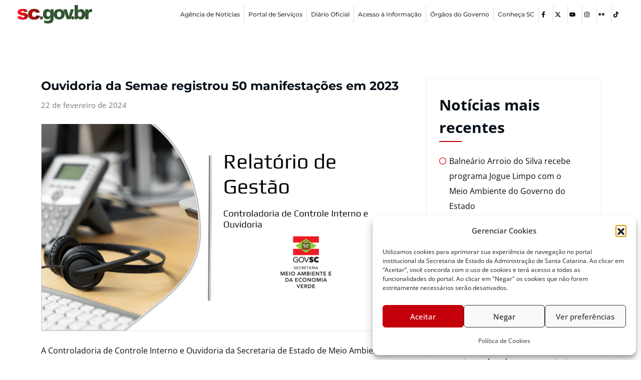

--- FILE ---
content_type: text/html; charset=UTF-8
request_url: https://www.semae.sc.gov.br/ouvidoria-da-semae-registrou-44-manifestacoes-em-2023/
body_size: 26678
content:
<!DOCTYPE html>
<html lang="pt-BR">
<head>
	<meta charset="UTF-8" />
	<meta name="viewport" content="width=device-width, initial-scale=1" />
	<link rel="profile" href="http://gmpg.org/xfn/11" />
	<link rel="pingback" href="https://www.semae.sc.gov.br/xmlrpc.php" />
	<meta name='robots' content='index, follow, max-image-preview:large, max-snippet:-1, max-video-preview:-1' />

	<!-- This site is optimized with the Yoast SEO plugin v26.7 - https://yoast.com/wordpress/plugins/seo/ -->
	<title>Ouvidoria da Semae registrou 50 manifestações em 2023 - SEMAE</title>
	<link rel="canonical" href="https://www.semae.sc.gov.br/ouvidoria-da-semae-registrou-44-manifestacoes-em-2023/" />
	<meta property="og:locale" content="pt_BR" />
	<meta property="og:type" content="article" />
	<meta property="og:title" content="Ouvidoria da Semae registrou 50 manifestações em 2023 - SEMAE" />
	<meta property="og:description" content="A Controladoria de Controle Interno e Ouvidoria da Secretaria de Estado de Meio Ambiente e Economia Verde (Semae) divulgou nesta quinta-feira, 22, o relatório da Ouvidoria de 2023. No ano passado, foram registradas 14 manifestações de ouvidoria e 36 pedidos de acesso à informação. Das demandas, Todas as manifestações registradas foram respondidas, sendo que 92,86% [&hellip;]" />
	<meta property="og:url" content="https://www.semae.sc.gov.br/ouvidoria-da-semae-registrou-44-manifestacoes-em-2023/" />
	<meta property="og:site_name" content="SEMAE" />
	<meta property="article:published_time" content="2024-02-22T18:42:50+00:00" />
	<meta property="article:modified_time" content="2026-01-13T16:49:10+00:00" />
	<meta property="og:image" content="https://www.semae.sc.gov.br/wp-content/uploads/2024/02/capa-relatorio.png" />
	<meta property="og:image:width" content="1237" />
	<meta property="og:image:height" content="696" />
	<meta property="og:image:type" content="image/png" />
	<meta name="author" content="Claudia De Conto" />
	<meta name="twitter:card" content="summary_large_image" />
	<meta name="twitter:label1" content="Escrito por" />
	<meta name="twitter:data1" content="Claudia De Conto" />
	<meta name="twitter:label2" content="Est. tempo de leitura" />
	<meta name="twitter:data2" content="1 minuto" />
	<script type="application/ld+json" class="yoast-schema-graph">{"@context":"https://schema.org","@graph":[{"@type":"Article","@id":"https://www.semae.sc.gov.br/ouvidoria-da-semae-registrou-44-manifestacoes-em-2023/#article","isPartOf":{"@id":"https://www.semae.sc.gov.br/ouvidoria-da-semae-registrou-44-manifestacoes-em-2023/"},"author":{"name":"Claudia De Conto","@id":"https://www.semae.sc.gov.br/#/schema/person/283cb031ac59a77bd817c87ea565d6e4"},"headline":"Ouvidoria da Semae registrou 50 manifestações em 2023","datePublished":"2024-02-22T18:42:50+00:00","dateModified":"2026-01-13T16:49:10+00:00","mainEntityOfPage":{"@id":"https://www.semae.sc.gov.br/ouvidoria-da-semae-registrou-44-manifestacoes-em-2023/"},"wordCount":85,"image":{"@id":"https://www.semae.sc.gov.br/ouvidoria-da-semae-registrou-44-manifestacoes-em-2023/#primaryimage"},"thumbnailUrl":"https://www.semae.sc.gov.br/wp-content/uploads/2024/02/capa-relatorio.png","articleSection":["Notícias"],"inLanguage":"pt-BR"},{"@type":"WebPage","@id":"https://www.semae.sc.gov.br/ouvidoria-da-semae-registrou-44-manifestacoes-em-2023/","url":"https://www.semae.sc.gov.br/ouvidoria-da-semae-registrou-44-manifestacoes-em-2023/","name":"Ouvidoria da Semae registrou 50 manifestações em 2023 - SEMAE","isPartOf":{"@id":"https://www.semae.sc.gov.br/#website"},"primaryImageOfPage":{"@id":"https://www.semae.sc.gov.br/ouvidoria-da-semae-registrou-44-manifestacoes-em-2023/#primaryimage"},"image":{"@id":"https://www.semae.sc.gov.br/ouvidoria-da-semae-registrou-44-manifestacoes-em-2023/#primaryimage"},"thumbnailUrl":"https://www.semae.sc.gov.br/wp-content/uploads/2024/02/capa-relatorio.png","datePublished":"2024-02-22T18:42:50+00:00","dateModified":"2026-01-13T16:49:10+00:00","author":{"@id":"https://www.semae.sc.gov.br/#/schema/person/283cb031ac59a77bd817c87ea565d6e4"},"breadcrumb":{"@id":"https://www.semae.sc.gov.br/ouvidoria-da-semae-registrou-44-manifestacoes-em-2023/#breadcrumb"},"inLanguage":"pt-BR","potentialAction":[{"@type":"ReadAction","target":["https://www.semae.sc.gov.br/ouvidoria-da-semae-registrou-44-manifestacoes-em-2023/"]}]},{"@type":"ImageObject","inLanguage":"pt-BR","@id":"https://www.semae.sc.gov.br/ouvidoria-da-semae-registrou-44-manifestacoes-em-2023/#primaryimage","url":"https://www.semae.sc.gov.br/wp-content/uploads/2024/02/capa-relatorio.png","contentUrl":"https://www.semae.sc.gov.br/wp-content/uploads/2024/02/capa-relatorio.png","width":1237,"height":696},{"@type":"BreadcrumbList","@id":"https://www.semae.sc.gov.br/ouvidoria-da-semae-registrou-44-manifestacoes-em-2023/#breadcrumb","itemListElement":[{"@type":"ListItem","position":1,"name":"Início","item":"https://www.semae.sc.gov.br/"},{"@type":"ListItem","position":2,"name":"Ouvidoria da Semae registrou 50 manifestações em 2023"}]},{"@type":"WebSite","@id":"https://www.semae.sc.gov.br/#website","url":"https://www.semae.sc.gov.br/","name":"SEMAE","description":"Secretaria de Estado do Meio Ambiente e da Economia Verde","potentialAction":[{"@type":"SearchAction","target":{"@type":"EntryPoint","urlTemplate":"https://www.semae.sc.gov.br/?s={search_term_string}"},"query-input":{"@type":"PropertyValueSpecification","valueRequired":true,"valueName":"search_term_string"}}],"inLanguage":"pt-BR"},{"@type":"Person","@id":"https://www.semae.sc.gov.br/#/schema/person/283cb031ac59a77bd817c87ea565d6e4","name":"Claudia De Conto","image":{"@type":"ImageObject","inLanguage":"pt-BR","@id":"https://www.semae.sc.gov.br/#/schema/person/image/","url":"https://secure.gravatar.com/avatar/7cf82c5c57557af856f610d636b4d9bd9eeb50e9cf404a56e5b9e6f4358d4bd7?s=96&d=mm&r=g","contentUrl":"https://secure.gravatar.com/avatar/7cf82c5c57557af856f610d636b4d9bd9eeb50e9cf404a56e5b9e6f4358d4bd7?s=96&d=mm&r=g","caption":"Claudia De Conto"},"url":"https://www.semae.sc.gov.br/author/claudia/"}]}</script>
	<!-- / Yoast SEO plugin. -->


<link rel='dns-prefetch' href='//www.googletagmanager.com' />
<link rel="alternate" type="application/rss+xml" title="Feed para SEMAE &raquo;" href="https://www.semae.sc.gov.br/feed/" />
<link rel="alternate" type="application/rss+xml" title="Feed de comentários para SEMAE &raquo;" href="https://www.semae.sc.gov.br/comments/feed/" />
<link rel="alternate" type="application/rss+xml" title="Feed de comentários para SEMAE &raquo; Ouvidoria da Semae registrou 50 manifestações em 2023" href="https://www.semae.sc.gov.br/ouvidoria-da-semae-registrou-44-manifestacoes-em-2023/feed/" />
<link rel="alternate" title="oEmbed (JSON)" type="application/json+oembed" href="https://www.semae.sc.gov.br/wp-json/oembed/1.0/embed?url=https%3A%2F%2Fwww.semae.sc.gov.br%2Fouvidoria-da-semae-registrou-44-manifestacoes-em-2023%2F" />
<link rel="alternate" title="oEmbed (XML)" type="text/xml+oembed" href="https://www.semae.sc.gov.br/wp-json/oembed/1.0/embed?url=https%3A%2F%2Fwww.semae.sc.gov.br%2Fouvidoria-da-semae-registrou-44-manifestacoes-em-2023%2F&#038;format=xml" />
<style id='wp-img-auto-sizes-contain-inline-css' type='text/css'>
img:is([sizes=auto i],[sizes^="auto," i]){contain-intrinsic-size:3000px 1500px}
/*# sourceURL=wp-img-auto-sizes-contain-inline-css */
</style>
<link rel='stylesheet' id='honeypress-theme-fonts-css' href='https://www.semae.sc.gov.br/wp-content/fonts/09c10a461c74eb85f918173e69287db5.css?ver=20201110' type='text/css' media='all' />
<link rel='stylesheet' id='hfe-widgets-style-css' href='https://www.semae.sc.gov.br/wp-content/plugins/header-footer-elementor/inc/widgets-css/frontend.css?ver=2.8.1' type='text/css' media='all' />
<link rel='stylesheet' id='pafe-9-css' href='https://www.semae.sc.gov.br/wp-content/uploads/premium-addons-elementor/pafe-9.css?ver=1768312150' type='text/css' media='all' />
<style id='wp-emoji-styles-inline-css' type='text/css'>

	img.wp-smiley, img.emoji {
		display: inline !important;
		border: none !important;
		box-shadow: none !important;
		height: 1em !important;
		width: 1em !important;
		margin: 0 0.07em !important;
		vertical-align: -0.1em !important;
		background: none !important;
		padding: 0 !important;
	}
/*# sourceURL=wp-emoji-styles-inline-css */
</style>
<link rel='stylesheet' id='wp-block-library-css' href='https://www.semae.sc.gov.br/wp-includes/css/dist/block-library/style.min.css?ver=6.9' type='text/css' media='all' />
<link rel='stylesheet' id='my-custom-block-frontend-css-css' href='https://www.semae.sc.gov.br/wp-content/plugins/wpdm-gutenberg-blocks/build/style.css?ver=6.9' type='text/css' media='all' />
<style id='classic-theme-styles-inline-css' type='text/css'>
/*! This file is auto-generated */
.wp-block-button__link{color:#fff;background-color:#32373c;border-radius:9999px;box-shadow:none;text-decoration:none;padding:calc(.667em + 2px) calc(1.333em + 2px);font-size:1.125em}.wp-block-file__button{background:#32373c;color:#fff;text-decoration:none}
/*# sourceURL=/wp-includes/css/classic-themes.min.css */
</style>
<style id='global-styles-inline-css' type='text/css'>
:root{--wp--preset--aspect-ratio--square: 1;--wp--preset--aspect-ratio--4-3: 4/3;--wp--preset--aspect-ratio--3-4: 3/4;--wp--preset--aspect-ratio--3-2: 3/2;--wp--preset--aspect-ratio--2-3: 2/3;--wp--preset--aspect-ratio--16-9: 16/9;--wp--preset--aspect-ratio--9-16: 9/16;--wp--preset--color--black: #000000;--wp--preset--color--cyan-bluish-gray: #abb8c3;--wp--preset--color--white: #ffffff;--wp--preset--color--pale-pink: #f78da7;--wp--preset--color--vivid-red: #cf2e2e;--wp--preset--color--luminous-vivid-orange: #ff6900;--wp--preset--color--luminous-vivid-amber: #fcb900;--wp--preset--color--light-green-cyan: #7bdcb5;--wp--preset--color--vivid-green-cyan: #00d084;--wp--preset--color--pale-cyan-blue: #8ed1fc;--wp--preset--color--vivid-cyan-blue: #0693e3;--wp--preset--color--vivid-purple: #9b51e0;--wp--preset--gradient--vivid-cyan-blue-to-vivid-purple: linear-gradient(135deg,rgb(6,147,227) 0%,rgb(155,81,224) 100%);--wp--preset--gradient--light-green-cyan-to-vivid-green-cyan: linear-gradient(135deg,rgb(122,220,180) 0%,rgb(0,208,130) 100%);--wp--preset--gradient--luminous-vivid-amber-to-luminous-vivid-orange: linear-gradient(135deg,rgb(252,185,0) 0%,rgb(255,105,0) 100%);--wp--preset--gradient--luminous-vivid-orange-to-vivid-red: linear-gradient(135deg,rgb(255,105,0) 0%,rgb(207,46,46) 100%);--wp--preset--gradient--very-light-gray-to-cyan-bluish-gray: linear-gradient(135deg,rgb(238,238,238) 0%,rgb(169,184,195) 100%);--wp--preset--gradient--cool-to-warm-spectrum: linear-gradient(135deg,rgb(74,234,220) 0%,rgb(151,120,209) 20%,rgb(207,42,186) 40%,rgb(238,44,130) 60%,rgb(251,105,98) 80%,rgb(254,248,76) 100%);--wp--preset--gradient--blush-light-purple: linear-gradient(135deg,rgb(255,206,236) 0%,rgb(152,150,240) 100%);--wp--preset--gradient--blush-bordeaux: linear-gradient(135deg,rgb(254,205,165) 0%,rgb(254,45,45) 50%,rgb(107,0,62) 100%);--wp--preset--gradient--luminous-dusk: linear-gradient(135deg,rgb(255,203,112) 0%,rgb(199,81,192) 50%,rgb(65,88,208) 100%);--wp--preset--gradient--pale-ocean: linear-gradient(135deg,rgb(255,245,203) 0%,rgb(182,227,212) 50%,rgb(51,167,181) 100%);--wp--preset--gradient--electric-grass: linear-gradient(135deg,rgb(202,248,128) 0%,rgb(113,206,126) 100%);--wp--preset--gradient--midnight: linear-gradient(135deg,rgb(2,3,129) 0%,rgb(40,116,252) 100%);--wp--preset--font-size--small: 13px;--wp--preset--font-size--medium: 20px;--wp--preset--font-size--large: 36px;--wp--preset--font-size--x-large: 42px;--wp--preset--spacing--20: 0.44rem;--wp--preset--spacing--30: 0.67rem;--wp--preset--spacing--40: 1rem;--wp--preset--spacing--50: 1.5rem;--wp--preset--spacing--60: 2.25rem;--wp--preset--spacing--70: 3.38rem;--wp--preset--spacing--80: 5.06rem;--wp--preset--shadow--natural: 6px 6px 9px rgba(0, 0, 0, 0.2);--wp--preset--shadow--deep: 12px 12px 50px rgba(0, 0, 0, 0.4);--wp--preset--shadow--sharp: 6px 6px 0px rgba(0, 0, 0, 0.2);--wp--preset--shadow--outlined: 6px 6px 0px -3px rgb(255, 255, 255), 6px 6px rgb(0, 0, 0);--wp--preset--shadow--crisp: 6px 6px 0px rgb(0, 0, 0);}:where(.is-layout-flex){gap: 0.5em;}:where(.is-layout-grid){gap: 0.5em;}body .is-layout-flex{display: flex;}.is-layout-flex{flex-wrap: wrap;align-items: center;}.is-layout-flex > :is(*, div){margin: 0;}body .is-layout-grid{display: grid;}.is-layout-grid > :is(*, div){margin: 0;}:where(.wp-block-columns.is-layout-flex){gap: 2em;}:where(.wp-block-columns.is-layout-grid){gap: 2em;}:where(.wp-block-post-template.is-layout-flex){gap: 1.25em;}:where(.wp-block-post-template.is-layout-grid){gap: 1.25em;}.has-black-color{color: var(--wp--preset--color--black) !important;}.has-cyan-bluish-gray-color{color: var(--wp--preset--color--cyan-bluish-gray) !important;}.has-white-color{color: var(--wp--preset--color--white) !important;}.has-pale-pink-color{color: var(--wp--preset--color--pale-pink) !important;}.has-vivid-red-color{color: var(--wp--preset--color--vivid-red) !important;}.has-luminous-vivid-orange-color{color: var(--wp--preset--color--luminous-vivid-orange) !important;}.has-luminous-vivid-amber-color{color: var(--wp--preset--color--luminous-vivid-amber) !important;}.has-light-green-cyan-color{color: var(--wp--preset--color--light-green-cyan) !important;}.has-vivid-green-cyan-color{color: var(--wp--preset--color--vivid-green-cyan) !important;}.has-pale-cyan-blue-color{color: var(--wp--preset--color--pale-cyan-blue) !important;}.has-vivid-cyan-blue-color{color: var(--wp--preset--color--vivid-cyan-blue) !important;}.has-vivid-purple-color{color: var(--wp--preset--color--vivid-purple) !important;}.has-black-background-color{background-color: var(--wp--preset--color--black) !important;}.has-cyan-bluish-gray-background-color{background-color: var(--wp--preset--color--cyan-bluish-gray) !important;}.has-white-background-color{background-color: var(--wp--preset--color--white) !important;}.has-pale-pink-background-color{background-color: var(--wp--preset--color--pale-pink) !important;}.has-vivid-red-background-color{background-color: var(--wp--preset--color--vivid-red) !important;}.has-luminous-vivid-orange-background-color{background-color: var(--wp--preset--color--luminous-vivid-orange) !important;}.has-luminous-vivid-amber-background-color{background-color: var(--wp--preset--color--luminous-vivid-amber) !important;}.has-light-green-cyan-background-color{background-color: var(--wp--preset--color--light-green-cyan) !important;}.has-vivid-green-cyan-background-color{background-color: var(--wp--preset--color--vivid-green-cyan) !important;}.has-pale-cyan-blue-background-color{background-color: var(--wp--preset--color--pale-cyan-blue) !important;}.has-vivid-cyan-blue-background-color{background-color: var(--wp--preset--color--vivid-cyan-blue) !important;}.has-vivid-purple-background-color{background-color: var(--wp--preset--color--vivid-purple) !important;}.has-black-border-color{border-color: var(--wp--preset--color--black) !important;}.has-cyan-bluish-gray-border-color{border-color: var(--wp--preset--color--cyan-bluish-gray) !important;}.has-white-border-color{border-color: var(--wp--preset--color--white) !important;}.has-pale-pink-border-color{border-color: var(--wp--preset--color--pale-pink) !important;}.has-vivid-red-border-color{border-color: var(--wp--preset--color--vivid-red) !important;}.has-luminous-vivid-orange-border-color{border-color: var(--wp--preset--color--luminous-vivid-orange) !important;}.has-luminous-vivid-amber-border-color{border-color: var(--wp--preset--color--luminous-vivid-amber) !important;}.has-light-green-cyan-border-color{border-color: var(--wp--preset--color--light-green-cyan) !important;}.has-vivid-green-cyan-border-color{border-color: var(--wp--preset--color--vivid-green-cyan) !important;}.has-pale-cyan-blue-border-color{border-color: var(--wp--preset--color--pale-cyan-blue) !important;}.has-vivid-cyan-blue-border-color{border-color: var(--wp--preset--color--vivid-cyan-blue) !important;}.has-vivid-purple-border-color{border-color: var(--wp--preset--color--vivid-purple) !important;}.has-vivid-cyan-blue-to-vivid-purple-gradient-background{background: var(--wp--preset--gradient--vivid-cyan-blue-to-vivid-purple) !important;}.has-light-green-cyan-to-vivid-green-cyan-gradient-background{background: var(--wp--preset--gradient--light-green-cyan-to-vivid-green-cyan) !important;}.has-luminous-vivid-amber-to-luminous-vivid-orange-gradient-background{background: var(--wp--preset--gradient--luminous-vivid-amber-to-luminous-vivid-orange) !important;}.has-luminous-vivid-orange-to-vivid-red-gradient-background{background: var(--wp--preset--gradient--luminous-vivid-orange-to-vivid-red) !important;}.has-very-light-gray-to-cyan-bluish-gray-gradient-background{background: var(--wp--preset--gradient--very-light-gray-to-cyan-bluish-gray) !important;}.has-cool-to-warm-spectrum-gradient-background{background: var(--wp--preset--gradient--cool-to-warm-spectrum) !important;}.has-blush-light-purple-gradient-background{background: var(--wp--preset--gradient--blush-light-purple) !important;}.has-blush-bordeaux-gradient-background{background: var(--wp--preset--gradient--blush-bordeaux) !important;}.has-luminous-dusk-gradient-background{background: var(--wp--preset--gradient--luminous-dusk) !important;}.has-pale-ocean-gradient-background{background: var(--wp--preset--gradient--pale-ocean) !important;}.has-electric-grass-gradient-background{background: var(--wp--preset--gradient--electric-grass) !important;}.has-midnight-gradient-background{background: var(--wp--preset--gradient--midnight) !important;}.has-small-font-size{font-size: var(--wp--preset--font-size--small) !important;}.has-medium-font-size{font-size: var(--wp--preset--font-size--medium) !important;}.has-large-font-size{font-size: var(--wp--preset--font-size--large) !important;}.has-x-large-font-size{font-size: var(--wp--preset--font-size--x-large) !important;}
:where(.wp-block-post-template.is-layout-flex){gap: 1.25em;}:where(.wp-block-post-template.is-layout-grid){gap: 1.25em;}
:where(.wp-block-term-template.is-layout-flex){gap: 1.25em;}:where(.wp-block-term-template.is-layout-grid){gap: 1.25em;}
:where(.wp-block-columns.is-layout-flex){gap: 2em;}:where(.wp-block-columns.is-layout-grid){gap: 2em;}
:root :where(.wp-block-pullquote){font-size: 1.5em;line-height: 1.6;}
/*# sourceURL=global-styles-inline-css */
</style>
<link rel='stylesheet' id='wpdm-fonticon-css' href='https://www.semae.sc.gov.br/wp-content/plugins/download-manager/assets/wpdm-iconfont/css/wpdm-icons.css?ver=6.9' type='text/css' media='all' />
<link rel='stylesheet' id='wpdm-front-css' href='https://www.semae.sc.gov.br/wp-content/plugins/download-manager/assets/css/front.min.css?ver=6.9' type='text/css' media='all' />
<style id='wpdm-front-inline-css' type='text/css'>
.w3eden { /* color-scheme: light */ }
/*# sourceURL=wpdm-front-inline-css */
</style>
<link rel='stylesheet' id='flexy-breadcrumb-css' href='https://www.semae.sc.gov.br/wp-content/plugins/flexy-breadcrumb/public/css/flexy-breadcrumb-public.css?ver=1.2.1' type='text/css' media='all' />
<link rel='stylesheet' id='flexy-breadcrumb-font-awesome-css' href='https://www.semae.sc.gov.br/wp-content/plugins/flexy-breadcrumb/public/css/font-awesome.min.css?ver=4.7.0' type='text/css' media='all' />
<link rel='stylesheet' id='cmplz-general-css' href='https://www.semae.sc.gov.br/wp-content/plugins/complianz-gdpr/assets/css/cookieblocker.min.css?ver=1767904052' type='text/css' media='all' />
<link rel='stylesheet' id='hfe-style-css' href='https://www.semae.sc.gov.br/wp-content/plugins/header-footer-elementor/assets/css/header-footer-elementor.css?ver=2.8.1' type='text/css' media='all' />
<link rel='stylesheet' id='elementor-frontend-css' href='https://www.semae.sc.gov.br/wp-content/uploads/elementor/css/custom-frontend.min.css?ver=1768323042' type='text/css' media='all' />
<style id='elementor-frontend-inline-css' type='text/css'>
@-webkit-keyframes ha_fadeIn{0%{opacity:0}to{opacity:1}}@keyframes ha_fadeIn{0%{opacity:0}to{opacity:1}}@-webkit-keyframes ha_zoomIn{0%{opacity:0;-webkit-transform:scale3d(.3,.3,.3);transform:scale3d(.3,.3,.3)}50%{opacity:1}}@keyframes ha_zoomIn{0%{opacity:0;-webkit-transform:scale3d(.3,.3,.3);transform:scale3d(.3,.3,.3)}50%{opacity:1}}@-webkit-keyframes ha_rollIn{0%{opacity:0;-webkit-transform:translate3d(-100%,0,0) rotate3d(0,0,1,-120deg);transform:translate3d(-100%,0,0) rotate3d(0,0,1,-120deg)}to{opacity:1}}@keyframes ha_rollIn{0%{opacity:0;-webkit-transform:translate3d(-100%,0,0) rotate3d(0,0,1,-120deg);transform:translate3d(-100%,0,0) rotate3d(0,0,1,-120deg)}to{opacity:1}}@-webkit-keyframes ha_bounce{0%,20%,53%,to{-webkit-animation-timing-function:cubic-bezier(.215,.61,.355,1);animation-timing-function:cubic-bezier(.215,.61,.355,1)}40%,43%{-webkit-transform:translate3d(0,-30px,0) scaleY(1.1);transform:translate3d(0,-30px,0) scaleY(1.1);-webkit-animation-timing-function:cubic-bezier(.755,.05,.855,.06);animation-timing-function:cubic-bezier(.755,.05,.855,.06)}70%{-webkit-transform:translate3d(0,-15px,0) scaleY(1.05);transform:translate3d(0,-15px,0) scaleY(1.05);-webkit-animation-timing-function:cubic-bezier(.755,.05,.855,.06);animation-timing-function:cubic-bezier(.755,.05,.855,.06)}80%{-webkit-transition-timing-function:cubic-bezier(.215,.61,.355,1);transition-timing-function:cubic-bezier(.215,.61,.355,1);-webkit-transform:translate3d(0,0,0) scaleY(.95);transform:translate3d(0,0,0) scaleY(.95)}90%{-webkit-transform:translate3d(0,-4px,0) scaleY(1.02);transform:translate3d(0,-4px,0) scaleY(1.02)}}@keyframes ha_bounce{0%,20%,53%,to{-webkit-animation-timing-function:cubic-bezier(.215,.61,.355,1);animation-timing-function:cubic-bezier(.215,.61,.355,1)}40%,43%{-webkit-transform:translate3d(0,-30px,0) scaleY(1.1);transform:translate3d(0,-30px,0) scaleY(1.1);-webkit-animation-timing-function:cubic-bezier(.755,.05,.855,.06);animation-timing-function:cubic-bezier(.755,.05,.855,.06)}70%{-webkit-transform:translate3d(0,-15px,0) scaleY(1.05);transform:translate3d(0,-15px,0) scaleY(1.05);-webkit-animation-timing-function:cubic-bezier(.755,.05,.855,.06);animation-timing-function:cubic-bezier(.755,.05,.855,.06)}80%{-webkit-transition-timing-function:cubic-bezier(.215,.61,.355,1);transition-timing-function:cubic-bezier(.215,.61,.355,1);-webkit-transform:translate3d(0,0,0) scaleY(.95);transform:translate3d(0,0,0) scaleY(.95)}90%{-webkit-transform:translate3d(0,-4px,0) scaleY(1.02);transform:translate3d(0,-4px,0) scaleY(1.02)}}@-webkit-keyframes ha_bounceIn{0%,20%,40%,60%,80%,to{-webkit-animation-timing-function:cubic-bezier(.215,.61,.355,1);animation-timing-function:cubic-bezier(.215,.61,.355,1)}0%{opacity:0;-webkit-transform:scale3d(.3,.3,.3);transform:scale3d(.3,.3,.3)}20%{-webkit-transform:scale3d(1.1,1.1,1.1);transform:scale3d(1.1,1.1,1.1)}40%{-webkit-transform:scale3d(.9,.9,.9);transform:scale3d(.9,.9,.9)}60%{opacity:1;-webkit-transform:scale3d(1.03,1.03,1.03);transform:scale3d(1.03,1.03,1.03)}80%{-webkit-transform:scale3d(.97,.97,.97);transform:scale3d(.97,.97,.97)}to{opacity:1}}@keyframes ha_bounceIn{0%,20%,40%,60%,80%,to{-webkit-animation-timing-function:cubic-bezier(.215,.61,.355,1);animation-timing-function:cubic-bezier(.215,.61,.355,1)}0%{opacity:0;-webkit-transform:scale3d(.3,.3,.3);transform:scale3d(.3,.3,.3)}20%{-webkit-transform:scale3d(1.1,1.1,1.1);transform:scale3d(1.1,1.1,1.1)}40%{-webkit-transform:scale3d(.9,.9,.9);transform:scale3d(.9,.9,.9)}60%{opacity:1;-webkit-transform:scale3d(1.03,1.03,1.03);transform:scale3d(1.03,1.03,1.03)}80%{-webkit-transform:scale3d(.97,.97,.97);transform:scale3d(.97,.97,.97)}to{opacity:1}}@-webkit-keyframes ha_flipInX{0%{opacity:0;-webkit-transform:perspective(400px) rotate3d(1,0,0,90deg);transform:perspective(400px) rotate3d(1,0,0,90deg);-webkit-animation-timing-function:ease-in;animation-timing-function:ease-in}40%{-webkit-transform:perspective(400px) rotate3d(1,0,0,-20deg);transform:perspective(400px) rotate3d(1,0,0,-20deg);-webkit-animation-timing-function:ease-in;animation-timing-function:ease-in}60%{opacity:1;-webkit-transform:perspective(400px) rotate3d(1,0,0,10deg);transform:perspective(400px) rotate3d(1,0,0,10deg)}80%{-webkit-transform:perspective(400px) rotate3d(1,0,0,-5deg);transform:perspective(400px) rotate3d(1,0,0,-5deg)}}@keyframes ha_flipInX{0%{opacity:0;-webkit-transform:perspective(400px) rotate3d(1,0,0,90deg);transform:perspective(400px) rotate3d(1,0,0,90deg);-webkit-animation-timing-function:ease-in;animation-timing-function:ease-in}40%{-webkit-transform:perspective(400px) rotate3d(1,0,0,-20deg);transform:perspective(400px) rotate3d(1,0,0,-20deg);-webkit-animation-timing-function:ease-in;animation-timing-function:ease-in}60%{opacity:1;-webkit-transform:perspective(400px) rotate3d(1,0,0,10deg);transform:perspective(400px) rotate3d(1,0,0,10deg)}80%{-webkit-transform:perspective(400px) rotate3d(1,0,0,-5deg);transform:perspective(400px) rotate3d(1,0,0,-5deg)}}@-webkit-keyframes ha_flipInY{0%{opacity:0;-webkit-transform:perspective(400px) rotate3d(0,1,0,90deg);transform:perspective(400px) rotate3d(0,1,0,90deg);-webkit-animation-timing-function:ease-in;animation-timing-function:ease-in}40%{-webkit-transform:perspective(400px) rotate3d(0,1,0,-20deg);transform:perspective(400px) rotate3d(0,1,0,-20deg);-webkit-animation-timing-function:ease-in;animation-timing-function:ease-in}60%{opacity:1;-webkit-transform:perspective(400px) rotate3d(0,1,0,10deg);transform:perspective(400px) rotate3d(0,1,0,10deg)}80%{-webkit-transform:perspective(400px) rotate3d(0,1,0,-5deg);transform:perspective(400px) rotate3d(0,1,0,-5deg)}}@keyframes ha_flipInY{0%{opacity:0;-webkit-transform:perspective(400px) rotate3d(0,1,0,90deg);transform:perspective(400px) rotate3d(0,1,0,90deg);-webkit-animation-timing-function:ease-in;animation-timing-function:ease-in}40%{-webkit-transform:perspective(400px) rotate3d(0,1,0,-20deg);transform:perspective(400px) rotate3d(0,1,0,-20deg);-webkit-animation-timing-function:ease-in;animation-timing-function:ease-in}60%{opacity:1;-webkit-transform:perspective(400px) rotate3d(0,1,0,10deg);transform:perspective(400px) rotate3d(0,1,0,10deg)}80%{-webkit-transform:perspective(400px) rotate3d(0,1,0,-5deg);transform:perspective(400px) rotate3d(0,1,0,-5deg)}}@-webkit-keyframes ha_swing{20%{-webkit-transform:rotate3d(0,0,1,15deg);transform:rotate3d(0,0,1,15deg)}40%{-webkit-transform:rotate3d(0,0,1,-10deg);transform:rotate3d(0,0,1,-10deg)}60%{-webkit-transform:rotate3d(0,0,1,5deg);transform:rotate3d(0,0,1,5deg)}80%{-webkit-transform:rotate3d(0,0,1,-5deg);transform:rotate3d(0,0,1,-5deg)}}@keyframes ha_swing{20%{-webkit-transform:rotate3d(0,0,1,15deg);transform:rotate3d(0,0,1,15deg)}40%{-webkit-transform:rotate3d(0,0,1,-10deg);transform:rotate3d(0,0,1,-10deg)}60%{-webkit-transform:rotate3d(0,0,1,5deg);transform:rotate3d(0,0,1,5deg)}80%{-webkit-transform:rotate3d(0,0,1,-5deg);transform:rotate3d(0,0,1,-5deg)}}@-webkit-keyframes ha_slideInDown{0%{visibility:visible;-webkit-transform:translate3d(0,-100%,0);transform:translate3d(0,-100%,0)}}@keyframes ha_slideInDown{0%{visibility:visible;-webkit-transform:translate3d(0,-100%,0);transform:translate3d(0,-100%,0)}}@-webkit-keyframes ha_slideInUp{0%{visibility:visible;-webkit-transform:translate3d(0,100%,0);transform:translate3d(0,100%,0)}}@keyframes ha_slideInUp{0%{visibility:visible;-webkit-transform:translate3d(0,100%,0);transform:translate3d(0,100%,0)}}@-webkit-keyframes ha_slideInLeft{0%{visibility:visible;-webkit-transform:translate3d(-100%,0,0);transform:translate3d(-100%,0,0)}}@keyframes ha_slideInLeft{0%{visibility:visible;-webkit-transform:translate3d(-100%,0,0);transform:translate3d(-100%,0,0)}}@-webkit-keyframes ha_slideInRight{0%{visibility:visible;-webkit-transform:translate3d(100%,0,0);transform:translate3d(100%,0,0)}}@keyframes ha_slideInRight{0%{visibility:visible;-webkit-transform:translate3d(100%,0,0);transform:translate3d(100%,0,0)}}.ha_fadeIn{-webkit-animation-name:ha_fadeIn;animation-name:ha_fadeIn}.ha_zoomIn{-webkit-animation-name:ha_zoomIn;animation-name:ha_zoomIn}.ha_rollIn{-webkit-animation-name:ha_rollIn;animation-name:ha_rollIn}.ha_bounce{-webkit-transform-origin:center bottom;-ms-transform-origin:center bottom;transform-origin:center bottom;-webkit-animation-name:ha_bounce;animation-name:ha_bounce}.ha_bounceIn{-webkit-animation-name:ha_bounceIn;animation-name:ha_bounceIn;-webkit-animation-duration:.75s;-webkit-animation-duration:calc(var(--animate-duration)*.75);animation-duration:.75s;animation-duration:calc(var(--animate-duration)*.75)}.ha_flipInX,.ha_flipInY{-webkit-animation-name:ha_flipInX;animation-name:ha_flipInX;-webkit-backface-visibility:visible!important;backface-visibility:visible!important}.ha_flipInY{-webkit-animation-name:ha_flipInY;animation-name:ha_flipInY}.ha_swing{-webkit-transform-origin:top center;-ms-transform-origin:top center;transform-origin:top center;-webkit-animation-name:ha_swing;animation-name:ha_swing}.ha_slideInDown{-webkit-animation-name:ha_slideInDown;animation-name:ha_slideInDown}.ha_slideInUp{-webkit-animation-name:ha_slideInUp;animation-name:ha_slideInUp}.ha_slideInLeft{-webkit-animation-name:ha_slideInLeft;animation-name:ha_slideInLeft}.ha_slideInRight{-webkit-animation-name:ha_slideInRight;animation-name:ha_slideInRight}.ha-css-transform-yes{-webkit-transition-duration:var(--ha-tfx-transition-duration, .2s);transition-duration:var(--ha-tfx-transition-duration, .2s);-webkit-transition-property:-webkit-transform;transition-property:transform;transition-property:transform,-webkit-transform;-webkit-transform:translate(var(--ha-tfx-translate-x, 0),var(--ha-tfx-translate-y, 0)) scale(var(--ha-tfx-scale-x, 1),var(--ha-tfx-scale-y, 1)) skew(var(--ha-tfx-skew-x, 0),var(--ha-tfx-skew-y, 0)) rotateX(var(--ha-tfx-rotate-x, 0)) rotateY(var(--ha-tfx-rotate-y, 0)) rotateZ(var(--ha-tfx-rotate-z, 0));transform:translate(var(--ha-tfx-translate-x, 0),var(--ha-tfx-translate-y, 0)) scale(var(--ha-tfx-scale-x, 1),var(--ha-tfx-scale-y, 1)) skew(var(--ha-tfx-skew-x, 0),var(--ha-tfx-skew-y, 0)) rotateX(var(--ha-tfx-rotate-x, 0)) rotateY(var(--ha-tfx-rotate-y, 0)) rotateZ(var(--ha-tfx-rotate-z, 0))}.ha-css-transform-yes:hover{-webkit-transform:translate(var(--ha-tfx-translate-x-hover, var(--ha-tfx-translate-x, 0)),var(--ha-tfx-translate-y-hover, var(--ha-tfx-translate-y, 0))) scale(var(--ha-tfx-scale-x-hover, var(--ha-tfx-scale-x, 1)),var(--ha-tfx-scale-y-hover, var(--ha-tfx-scale-y, 1))) skew(var(--ha-tfx-skew-x-hover, var(--ha-tfx-skew-x, 0)),var(--ha-tfx-skew-y-hover, var(--ha-tfx-skew-y, 0))) rotateX(var(--ha-tfx-rotate-x-hover, var(--ha-tfx-rotate-x, 0))) rotateY(var(--ha-tfx-rotate-y-hover, var(--ha-tfx-rotate-y, 0))) rotateZ(var(--ha-tfx-rotate-z-hover, var(--ha-tfx-rotate-z, 0)));transform:translate(var(--ha-tfx-translate-x-hover, var(--ha-tfx-translate-x, 0)),var(--ha-tfx-translate-y-hover, var(--ha-tfx-translate-y, 0))) scale(var(--ha-tfx-scale-x-hover, var(--ha-tfx-scale-x, 1)),var(--ha-tfx-scale-y-hover, var(--ha-tfx-scale-y, 1))) skew(var(--ha-tfx-skew-x-hover, var(--ha-tfx-skew-x, 0)),var(--ha-tfx-skew-y-hover, var(--ha-tfx-skew-y, 0))) rotateX(var(--ha-tfx-rotate-x-hover, var(--ha-tfx-rotate-x, 0))) rotateY(var(--ha-tfx-rotate-y-hover, var(--ha-tfx-rotate-y, 0))) rotateZ(var(--ha-tfx-rotate-z-hover, var(--ha-tfx-rotate-z, 0)))}.happy-addon>.elementor-widget-container{word-wrap:break-word;overflow-wrap:break-word}.happy-addon>.elementor-widget-container,.happy-addon>.elementor-widget-container *{-webkit-box-sizing:border-box;box-sizing:border-box}.happy-addon:not(:has(.elementor-widget-container)),.happy-addon:not(:has(.elementor-widget-container)) *{-webkit-box-sizing:border-box;box-sizing:border-box;word-wrap:break-word;overflow-wrap:break-word}.happy-addon p:empty{display:none}.happy-addon .elementor-inline-editing{min-height:auto!important}.happy-addon-pro img{max-width:100%;height:auto;-o-object-fit:cover;object-fit:cover}.ha-screen-reader-text{position:absolute;overflow:hidden;clip:rect(1px,1px,1px,1px);margin:-1px;padding:0;width:1px;height:1px;border:0;word-wrap:normal!important;-webkit-clip-path:inset(50%);clip-path:inset(50%)}.ha-has-bg-overlay>.elementor-widget-container{position:relative;z-index:1}.ha-has-bg-overlay>.elementor-widget-container:before{position:absolute;top:0;left:0;z-index:-1;width:100%;height:100%;content:""}.ha-has-bg-overlay:not(:has(.elementor-widget-container)){position:relative;z-index:1}.ha-has-bg-overlay:not(:has(.elementor-widget-container)):before{position:absolute;top:0;left:0;z-index:-1;width:100%;height:100%;content:""}.ha-popup--is-enabled .ha-js-popup,.ha-popup--is-enabled .ha-js-popup img{cursor:-webkit-zoom-in!important;cursor:zoom-in!important}.mfp-wrap .mfp-arrow,.mfp-wrap .mfp-close{background-color:transparent}.mfp-wrap .mfp-arrow:focus,.mfp-wrap .mfp-close:focus{outline-width:thin}.ha-advanced-tooltip-enable{position:relative;cursor:pointer;--ha-tooltip-arrow-color:black;--ha-tooltip-arrow-distance:0}.ha-advanced-tooltip-enable .ha-advanced-tooltip-content{position:absolute;z-index:999;display:none;padding:5px 0;width:120px;height:auto;border-radius:6px;background-color:#000;color:#fff;text-align:center;opacity:0}.ha-advanced-tooltip-enable .ha-advanced-tooltip-content::after{position:absolute;border-width:5px;border-style:solid;content:""}.ha-advanced-tooltip-enable .ha-advanced-tooltip-content.no-arrow::after{visibility:hidden}.ha-advanced-tooltip-enable .ha-advanced-tooltip-content.show{display:inline-block;opacity:1}.ha-advanced-tooltip-enable.ha-advanced-tooltip-top .ha-advanced-tooltip-content,body[data-elementor-device-mode=tablet] .ha-advanced-tooltip-enable.ha-advanced-tooltip-tablet-top .ha-advanced-tooltip-content{top:unset;right:0;bottom:calc(101% + var(--ha-tooltip-arrow-distance));left:0;margin:0 auto}.ha-advanced-tooltip-enable.ha-advanced-tooltip-top .ha-advanced-tooltip-content::after,body[data-elementor-device-mode=tablet] .ha-advanced-tooltip-enable.ha-advanced-tooltip-tablet-top .ha-advanced-tooltip-content::after{top:100%;right:unset;bottom:unset;left:50%;border-color:var(--ha-tooltip-arrow-color) transparent transparent transparent;-webkit-transform:translateX(-50%);-ms-transform:translateX(-50%);transform:translateX(-50%)}.ha-advanced-tooltip-enable.ha-advanced-tooltip-bottom .ha-advanced-tooltip-content,body[data-elementor-device-mode=tablet] .ha-advanced-tooltip-enable.ha-advanced-tooltip-tablet-bottom .ha-advanced-tooltip-content{top:calc(101% + var(--ha-tooltip-arrow-distance));right:0;bottom:unset;left:0;margin:0 auto}.ha-advanced-tooltip-enable.ha-advanced-tooltip-bottom .ha-advanced-tooltip-content::after,body[data-elementor-device-mode=tablet] .ha-advanced-tooltip-enable.ha-advanced-tooltip-tablet-bottom .ha-advanced-tooltip-content::after{top:unset;right:unset;bottom:100%;left:50%;border-color:transparent transparent var(--ha-tooltip-arrow-color) transparent;-webkit-transform:translateX(-50%);-ms-transform:translateX(-50%);transform:translateX(-50%)}.ha-advanced-tooltip-enable.ha-advanced-tooltip-left .ha-advanced-tooltip-content,body[data-elementor-device-mode=tablet] .ha-advanced-tooltip-enable.ha-advanced-tooltip-tablet-left .ha-advanced-tooltip-content{top:50%;right:calc(101% + var(--ha-tooltip-arrow-distance));bottom:unset;left:unset;-webkit-transform:translateY(-50%);-ms-transform:translateY(-50%);transform:translateY(-50%)}.ha-advanced-tooltip-enable.ha-advanced-tooltip-left .ha-advanced-tooltip-content::after,body[data-elementor-device-mode=tablet] .ha-advanced-tooltip-enable.ha-advanced-tooltip-tablet-left .ha-advanced-tooltip-content::after{top:50%;right:unset;bottom:unset;left:100%;border-color:transparent transparent transparent var(--ha-tooltip-arrow-color);-webkit-transform:translateY(-50%);-ms-transform:translateY(-50%);transform:translateY(-50%)}.ha-advanced-tooltip-enable.ha-advanced-tooltip-right .ha-advanced-tooltip-content,body[data-elementor-device-mode=tablet] .ha-advanced-tooltip-enable.ha-advanced-tooltip-tablet-right .ha-advanced-tooltip-content{top:50%;right:unset;bottom:unset;left:calc(101% + var(--ha-tooltip-arrow-distance));-webkit-transform:translateY(-50%);-ms-transform:translateY(-50%);transform:translateY(-50%)}.ha-advanced-tooltip-enable.ha-advanced-tooltip-right .ha-advanced-tooltip-content::after,body[data-elementor-device-mode=tablet] .ha-advanced-tooltip-enable.ha-advanced-tooltip-tablet-right .ha-advanced-tooltip-content::after{top:50%;right:100%;bottom:unset;left:unset;border-color:transparent var(--ha-tooltip-arrow-color) transparent transparent;-webkit-transform:translateY(-50%);-ms-transform:translateY(-50%);transform:translateY(-50%)}body[data-elementor-device-mode=mobile] .ha-advanced-tooltip-enable.ha-advanced-tooltip-mobile-top .ha-advanced-tooltip-content{top:unset;right:0;bottom:calc(101% + var(--ha-tooltip-arrow-distance));left:0;margin:0 auto}body[data-elementor-device-mode=mobile] .ha-advanced-tooltip-enable.ha-advanced-tooltip-mobile-top .ha-advanced-tooltip-content::after{top:100%;right:unset;bottom:unset;left:50%;border-color:var(--ha-tooltip-arrow-color) transparent transparent transparent;-webkit-transform:translateX(-50%);-ms-transform:translateX(-50%);transform:translateX(-50%)}body[data-elementor-device-mode=mobile] .ha-advanced-tooltip-enable.ha-advanced-tooltip-mobile-bottom .ha-advanced-tooltip-content{top:calc(101% + var(--ha-tooltip-arrow-distance));right:0;bottom:unset;left:0;margin:0 auto}body[data-elementor-device-mode=mobile] .ha-advanced-tooltip-enable.ha-advanced-tooltip-mobile-bottom .ha-advanced-tooltip-content::after{top:unset;right:unset;bottom:100%;left:50%;border-color:transparent transparent var(--ha-tooltip-arrow-color) transparent;-webkit-transform:translateX(-50%);-ms-transform:translateX(-50%);transform:translateX(-50%)}body[data-elementor-device-mode=mobile] .ha-advanced-tooltip-enable.ha-advanced-tooltip-mobile-left .ha-advanced-tooltip-content{top:50%;right:calc(101% + var(--ha-tooltip-arrow-distance));bottom:unset;left:unset;-webkit-transform:translateY(-50%);-ms-transform:translateY(-50%);transform:translateY(-50%)}body[data-elementor-device-mode=mobile] .ha-advanced-tooltip-enable.ha-advanced-tooltip-mobile-left .ha-advanced-tooltip-content::after{top:50%;right:unset;bottom:unset;left:100%;border-color:transparent transparent transparent var(--ha-tooltip-arrow-color);-webkit-transform:translateY(-50%);-ms-transform:translateY(-50%);transform:translateY(-50%)}body[data-elementor-device-mode=mobile] .ha-advanced-tooltip-enable.ha-advanced-tooltip-mobile-right .ha-advanced-tooltip-content{top:50%;right:unset;bottom:unset;left:calc(101% + var(--ha-tooltip-arrow-distance));-webkit-transform:translateY(-50%);-ms-transform:translateY(-50%);transform:translateY(-50%)}body[data-elementor-device-mode=mobile] .ha-advanced-tooltip-enable.ha-advanced-tooltip-mobile-right .ha-advanced-tooltip-content::after{top:50%;right:100%;bottom:unset;left:unset;border-color:transparent var(--ha-tooltip-arrow-color) transparent transparent;-webkit-transform:translateY(-50%);-ms-transform:translateY(-50%);transform:translateY(-50%)}body.elementor-editor-active .happy-addon.ha-gravityforms .gform_wrapper{display:block!important}.ha-scroll-to-top-wrap.ha-scroll-to-top-hide{display:none}.ha-scroll-to-top-wrap.edit-mode,.ha-scroll-to-top-wrap.single-page-off{display:none!important}.ha-scroll-to-top-button{position:fixed;right:15px;bottom:15px;z-index:9999;display:-webkit-box;display:-webkit-flex;display:-ms-flexbox;display:flex;-webkit-box-align:center;-webkit-align-items:center;align-items:center;-ms-flex-align:center;-webkit-box-pack:center;-ms-flex-pack:center;-webkit-justify-content:center;justify-content:center;width:50px;height:50px;border-radius:50px;background-color:#5636d1;color:#fff;text-align:center;opacity:1;cursor:pointer;-webkit-transition:all .3s;transition:all .3s}.ha-scroll-to-top-button i{color:#fff;font-size:16px}.ha-scroll-to-top-button:hover{background-color:#e2498a}
/*# sourceURL=elementor-frontend-inline-css */
</style>
<link rel='stylesheet' id='elementor-post-6-css' href='https://www.semae.sc.gov.br/wp-content/uploads/elementor/css/post-6.css?ver=1768323042' type='text/css' media='all' />
<link rel='stylesheet' id='she-header-style-css' href='https://www.semae.sc.gov.br/wp-content/plugins/sticky-header-effects-for-elementor/assets/css/she-header-style.css?ver=2.1.6' type='text/css' media='all' />
<link rel='stylesheet' id='pafe-17-css' href='https://www.semae.sc.gov.br/wp-content/uploads/premium-addons-elementor/pafe-17.css?ver=1768312150' type='text/css' media='all' />
<link rel='stylesheet' id='elementor-post-17-css' href='https://www.semae.sc.gov.br/wp-content/uploads/elementor/css/post-17.css?ver=1768323043' type='text/css' media='all' />
<link rel='stylesheet' id='happy-icons-css' href='https://www.semae.sc.gov.br/wp-content/plugins/happy-elementor-addons/assets/fonts/style.min.css?ver=3.20.4' type='text/css' media='all' />
<link rel='stylesheet' id='font-awesome-css' href='https://www.semae.sc.gov.br/wp-content/plugins/elementor/assets/lib/font-awesome/css/font-awesome.min.css?ver=4.7.0' type='text/css' media='all' />
<link rel='stylesheet' id='pafe-3904-css' href='https://www.semae.sc.gov.br/wp-content/uploads/premium-addons-elementor/pafe-3904.css?ver=1768312150' type='text/css' media='all' />
<link rel='stylesheet' id='elementor-post-3904-css' href='https://www.semae.sc.gov.br/wp-content/uploads/elementor/css/post-3904.css?ver=1768323043' type='text/css' media='all' />
<link rel='stylesheet' id='bootstrap-css' href='https://www.semae.sc.gov.br/wp-content/themes/honeypress/assets/css/bootstrap.min.css?ver=5.3.6' type='text/css' media='all' />
<link rel='stylesheet' id='honeypress-style-css' href='https://www.semae.sc.gov.br/wp-content/themes/honeypress/style.css?ver=6.9' type='text/css' media='all' />
<link rel='stylesheet' id='jquery-startmenu-css' href='https://www.semae.sc.gov.br/wp-content/themes/honeypress/assets/css/jquery.smartmenus.bootstrap-4.css?ver=6.9' type='text/css' media='all' />
<link rel='stylesheet' id='honeypress-font-awesome-css' href='https://www.semae.sc.gov.br/wp-content/themes/honeypress/assets/css/font-awesome/css/all.min.css?ver=6.9' type='text/css' media='all' />
<link rel='stylesheet' id='owl-css' href='https://www.semae.sc.gov.br/wp-content/themes/honeypress/assets/css/owl.carousel.css?ver=6.9' type='text/css' media='all' />
<link rel='stylesheet' id='tablepress-default-css' href='https://www.semae.sc.gov.br/wp-content/tablepress-combined.min.css?ver=9' type='text/css' media='all' />
<link rel='stylesheet' id='hfe-elementor-icons-css' href='https://www.semae.sc.gov.br/wp-content/plugins/elementor/assets/lib/eicons/css/elementor-icons.min.css?ver=5.34.0' type='text/css' media='all' />
<link rel='stylesheet' id='hfe-icons-list-css' href='https://www.semae.sc.gov.br/wp-content/plugins/elementor/assets/css/widget-icon-list.min.css?ver=3.24.3' type='text/css' media='all' />
<link rel='stylesheet' id='hfe-social-icons-css' href='https://www.semae.sc.gov.br/wp-content/plugins/elementor/assets/css/widget-social-icons.min.css?ver=3.24.0' type='text/css' media='all' />
<link rel='stylesheet' id='hfe-social-share-icons-brands-css' href='https://www.semae.sc.gov.br/wp-content/plugins/elementor/assets/lib/font-awesome/css/brands.css?ver=5.15.3' type='text/css' media='all' />
<link rel='stylesheet' id='hfe-social-share-icons-fontawesome-css' href='https://www.semae.sc.gov.br/wp-content/plugins/elementor/assets/lib/font-awesome/css/fontawesome.css?ver=5.15.3' type='text/css' media='all' />
<link rel='stylesheet' id='hfe-nav-menu-icons-css' href='https://www.semae.sc.gov.br/wp-content/plugins/elementor/assets/lib/font-awesome/css/solid.css?ver=5.15.3' type='text/css' media='all' />
<link rel='stylesheet' id='ekit-widget-styles-css' href='https://www.semae.sc.gov.br/wp-content/plugins/elementskit-lite/widgets/init/assets/css/widget-styles.css?ver=3.7.8' type='text/css' media='all' />
<link rel='stylesheet' id='ekit-responsive-css' href='https://www.semae.sc.gov.br/wp-content/plugins/elementskit-lite/widgets/init/assets/css/responsive.css?ver=3.7.8' type='text/css' media='all' />
<link rel='stylesheet' id='eael-general-css' href='https://www.semae.sc.gov.br/wp-content/plugins/essential-addons-for-elementor-lite/assets/front-end/css/view/general.min.css?ver=6.5.7' type='text/css' media='all' />
<link rel='stylesheet' id='bdt-uikit-css' href='https://www.semae.sc.gov.br/wp-content/plugins/bdthemes-element-pack-lite/assets/css/bdt-uikit.css?ver=3.21.7' type='text/css' media='all' />
<link rel='stylesheet' id='ep-helper-css' href='https://www.semae.sc.gov.br/wp-content/plugins/bdthemes-element-pack-lite/assets/css/ep-helper.css?ver=8.3.16' type='text/css' media='all' />
<link rel='stylesheet' id='prime-slider-site-css' href='https://www.semae.sc.gov.br/wp-content/plugins/bdthemes-prime-slider-lite/assets/css/prime-slider-site.css?ver=4.1.3' type='text/css' media='all' />
<link rel='stylesheet' id='upk-site-css' href='https://www.semae.sc.gov.br/wp-content/plugins/ultimate-post-kit/assets/css/upk-site.css?ver=4.0.22' type='text/css' media='all' />
<link rel='stylesheet' id='elementor-gf-local-roboto-css' href='https://www.semae.sc.gov.br/wp-content/uploads/elementor/google-fonts/css/roboto.css?ver=1745412769' type='text/css' media='all' />
<link rel='stylesheet' id='elementor-gf-local-robotoslab-css' href='https://www.semae.sc.gov.br/wp-content/uploads/elementor/google-fonts/css/robotoslab.css?ver=1745412786' type='text/css' media='all' />
<link rel='stylesheet' id='elementor-gf-local-montserrat-css' href='https://www.semae.sc.gov.br/wp-content/uploads/elementor/google-fonts/css/montserrat.css?ver=1745412804' type='text/css' media='all' />
<link rel='stylesheet' id='elementor-icons-ekiticons-css' href='https://www.semae.sc.gov.br/wp-content/plugins/elementskit-lite/modules/elementskit-icon-pack/assets/css/ekiticons.css?ver=3.7.8' type='text/css' media='all' />
<script type="text/javascript" src="https://www.semae.sc.gov.br/wp-includes/js/jquery/jquery.min.js?ver=3.7.1" id="jquery-core-js"></script>
<script type="text/javascript" src="https://www.semae.sc.gov.br/wp-includes/js/jquery/jquery-migrate.min.js?ver=3.4.1" id="jquery-migrate-js"></script>
<script type="text/javascript" id="jquery-js-after">
/* <![CDATA[ */
document.addEventListener('DOMContentLoaded',function(){document.querySelectorAll('.w3eden').forEach(function(el){el.classList.add('light-mode')})});
!function($){'use strict';$(document).ready(function(){var bar=$('.hfe-reading-progress-bar');if(!bar.length)return;$(window).on('scroll',function(){var s=$(window).scrollTop(),d=$(document).height()-$(window).height(),p=d? s/d*100:0;bar.css('width',p+'%')});});}(jQuery);
//# sourceURL=jquery-js-after
/* ]]> */
</script>
<script type="text/javascript" src="https://www.semae.sc.gov.br/wp-content/plugins/download-manager/assets/js/wpdm.min.js?ver=6.9" id="wpdm-frontend-js-js"></script>
<script type="text/javascript" id="wpdm-frontjs-js-extra">
/* <![CDATA[ */
var wpdm_url = {"home":"https://www.semae.sc.gov.br/","site":"https://www.semae.sc.gov.br/","ajax":"https://www.semae.sc.gov.br/wp-admin/admin-ajax.php"};
var wpdm_js = {"spinner":"\u003Ci class=\"wpdm-icon wpdm-sun wpdm-spin\"\u003E\u003C/i\u003E","client_id":"5923e1251c63b45565d23ab6e59d78f6"};
var wpdm_strings = {"pass_var":"Password Verified!","pass_var_q":"Please click following button to start download.","start_dl":"Start Download"};
//# sourceURL=wpdm-frontjs-js-extra
/* ]]> */
</script>
<script type="text/javascript" src="https://www.semae.sc.gov.br/wp-content/plugins/download-manager/assets/js/front.min.js?ver=3.3.45" id="wpdm-frontjs-js"></script>
<script type="text/javascript" src="https://www.semae.sc.gov.br/wp-content/plugins/sticky-menu-or-anything-on-scroll/assets/js/jq-sticky-anything.min.js?ver=2.1.1" id="stickyAnythingLib-js"></script>
<script type="text/javascript" src="https://www.semae.sc.gov.br/wp-content/themes/honeypress/assets/js/jquery.mb.YTPlayer.js?ver=6.9" id="honeypress-video-slider-js-js"></script>
<script type="text/javascript" src="https://www.semae.sc.gov.br/wp-content/plugins/sticky-header-effects-for-elementor/assets/js/she-header.js?ver=2.1.6" id="she-header-js"></script>

<!-- Snippet da etiqueta do Google (gtag.js) adicionado pelo Site Kit -->
<!-- Snippet do Google Análises adicionado pelo Site Kit -->
<script type="text/javascript" src="https://www.googletagmanager.com/gtag/js?id=GT-KVFSNQR" id="google_gtagjs-js" async></script>
<script type="text/javascript" id="google_gtagjs-js-after">
/* <![CDATA[ */
window.dataLayer = window.dataLayer || [];function gtag(){dataLayer.push(arguments);}
gtag("set","linker",{"domains":["www.semae.sc.gov.br"]});
gtag("js", new Date());
gtag("set", "developer_id.dZTNiMT", true);
gtag("config", "GT-KVFSNQR");
//# sourceURL=google_gtagjs-js-after
/* ]]> */
</script>
<script type="text/javascript" src="https://www.semae.sc.gov.br/wp-content/plugins/happy-elementor-addons/assets/vendor/dom-purify/purify.min.js?ver=3.1.6" id="dom-purify-js"></script>
<link rel="https://api.w.org/" href="https://www.semae.sc.gov.br/wp-json/" /><link rel="alternate" title="JSON" type="application/json" href="https://www.semae.sc.gov.br/wp-json/wp/v2/posts/2037" /><link rel="EditURI" type="application/rsd+xml" title="RSD" href="https://www.semae.sc.gov.br/xmlrpc.php?rsd" />
<meta name="generator" content="WordPress 6.9" />
<link rel='shortlink' href='https://www.semae.sc.gov.br/?p=2037' />

            <style type="text/css">              
                
                /* Background color */
                .fbc-page .fbc-wrap .fbc-items {
                    background-color: #f2f2f2;
                }
                /* Items font size */
                .fbc-page .fbc-wrap .fbc-items li {
                    font-size: 16px;
                }
                
                /* Items' link color */
                .fbc-page .fbc-wrap .fbc-items li a {
                    color: #333333;                    
                }
                
                /* Seprator color */
                .fbc-page .fbc-wrap .fbc-items li .fbc-separator {
                    color: #cccccc;
                }
                
                /* Active item & end-text color */
                .fbc-page .fbc-wrap .fbc-items li.active span,
                .fbc-page .fbc-wrap .fbc-items li .fbc-end-text {
                    color: #c4000b;
                    font-size: 16px;
                }
            </style>

            <meta name="generator" content="Site Kit by Google 1.170.0" />			<style>.cmplz-hidden {
					display: none !important;
				}</style><meta name="generator" content="Elementor 3.34.1; features: e_font_icon_svg, additional_custom_breakpoints; settings: css_print_method-external, google_font-enabled, font_display-swap">
			<style>
				.e-con.e-parent:nth-of-type(n+4):not(.e-lazyloaded):not(.e-no-lazyload),
				.e-con.e-parent:nth-of-type(n+4):not(.e-lazyloaded):not(.e-no-lazyload) * {
					background-image: none !important;
				}
				@media screen and (max-height: 1024px) {
					.e-con.e-parent:nth-of-type(n+3):not(.e-lazyloaded):not(.e-no-lazyload),
					.e-con.e-parent:nth-of-type(n+3):not(.e-lazyloaded):not(.e-no-lazyload) * {
						background-image: none !important;
					}
				}
				@media screen and (max-height: 640px) {
					.e-con.e-parent:nth-of-type(n+2):not(.e-lazyloaded):not(.e-no-lazyload),
					.e-con.e-parent:nth-of-type(n+2):not(.e-lazyloaded):not(.e-no-lazyload) * {
						background-image: none !important;
					}
				}
			</style>
			<style>
.entry-header h2{
	font-size:24px !important;
	font-family:Montserrat;
    line-height:30px;
}
</style>
    <style>
    .page-title h1{
    	color: #fff !important;
    }
    </style>
    
<style>
  body h1 {
    	color: #061018 ;
    }
		body.dark h1 {
				color: #ffffff ;
			}
    body .section-header h2, body .funfact h2, body h2{
    	color: #061018;
    }
		body.dark .section-header h2, body.dark h2, body.dark h2.text-white {
    	color: #ffffff;
    }
    body h3 {
    	color: #061018;
    }
		body.dark h3, body.dark h3 a {
    	color: #ffffff;
    }
    body .entry-header h4 > a, body h4 {
    	color: #061018;
    }
	  .dark .entry-header h4 > a, .dark h4, .dark .services .entry-header .entry-title a {
    	color: #ffffff;
    }
    body .product-price h5 > a, body .blog-author h5, body .comment-detail h5, body h5, body .blog .blog-author.media h5{
    	color: #061018;
    }
		body.dark .product-price h5 > a, body.dark .blog-author h5, body.dark .comment-detail h5, body.dark h5, body.dark .blog .blog-author.media h5{
    	color: #ffffff;
    }
    body h6 {
    	color: #061018;
    }
		body.dark h6 {
    	color: #ffffff;
    }
    p,body .services5 .post .entry-content p, p.comment-form-comment label, .navbar7 .menu-html p{
    	color: #061018;
    }
		.dark p:not(.testmonial-block5 p, .section-header .section-subtitle, .textwidget p, p.description, p.site-description), body.dark .services5 .post .entry-content p, .dark p.comment-form-comment label {
    	color: #c8c8c8;
    }
    .site-footer .site-info p{color: #bec3c7;}


    /* Sidebar */
    body .sidebar .widget-title, body .sidebar .wp-block-search .wp-block-search__label, body .sidebar .wc-block-product-search .wc-block-product-search__label, body .sidebar .widget h1, body .sidebar .widget h2, body .sidebar .widget h3, body .sidebar .widget h4, body .sidebar .widget h5, body .sidebar .widget h6 {
    	color: #061018;
    }
		body.dark .sidebar .widget-title, body.dark .sidebar .wp-block-search .wp-block-search__label, body.dark .sidebar .wc-block-product-search__label, body.dark .sidebar .widget h1, body.dark .sidebar .widget h2, body.dark .sidebar .widget h3, body.dark .sidebar .widget h4, body.dark .sidebar .widget h5, body.dark .sidebar .widget h6 {
    	color: #ffffff;
    }
    body .sidebar p, body .sidebar .woocommerce-Price-amount.amount,.sidebar .quantity, body .sidebar #wp-calendar, body .sidebar #wp-calendar caption, body .sidebar .wp-block-latest-posts__post-excerpt, body .sidebar .wp-block-latest-posts__post-author, body .sidebar .wp-block-latest-posts__post-date, body .sidebar .wp-block-latest-comments__comment-date  {
    	color: #061018;
    }
		body.dark .sidebar p, body.dark .sidebar .woocommerce-Price-amount.amount,.sidebar .quantity, body.dark .sidebar #wp-calendar, body.dark .sidebar #wp-calendar caption, body.dark .sidebar .wp-block-latest-posts__post-excerpt, body.dark .sidebar .wp-block-latest-posts__post-author, body.dark .sidebar .wp-block-latest-posts__post-date, body.dark .sidebar .wp-block-latest-comments__comment-date {
    	color: #c8c8c8  !important;
    }
    body .sidebar a, body #wrapper .sidebar .woocommerce a {
    	color: #061018;
    }
		body.dark .sidebar a, body.dark #wrapper .sidebar .woocommerce a {
			color: #ffffff;
		}
</style>
            <style>
    body  .sidebar a:hover, body .sidebar .widget a:hover, body.dark .sidebar a:hover, body.dark .sidebar .widget a:hover {
    	color: #c4000b !important;
    }
</style>
	

            <style>
    body .site-footer {
    	background-color: #061018;
    }
     body .site-footer .widget-title, body .site-footer .wp-block-search .wp-block-search__label, body .site-footer .widget h1, body .site-footer .widget h2, body .site-footer .widget h3, body .site-footer .widget h4, body .site-footer .widget h5, body .site-footer .widget h6 {
    	color: #ffffff;
    }
    body .footer-sidebar p,  body .footer-sidebar .widget, body .footer-sidebar .wp-block-latest-posts__post-author, body .footer-sidebar .wp-block-latest-posts__post-date  {
    	color: #ffffff;
    }
    body.dark .footer-sidebar p, body.dark .footer-sidebar .wp-block-latest-comments__comment-date{
    	color: #ffffff !important;
    }
    body .footer-sidebar .widget a, body .footer-sidebar .widget_recent_entries .post-date , body #wrapper .footer-sidebar .product_list_widget li a {
    	color: #ffffff;
    }
    body .footer-sidebar .widget a:hover, body #wrapper .footer-sidebar .product_list_widget li a:hover, body .site-footer .widget .tag-cloud-link:hover{
    	color: #c4000b !important;
    }
    </style>
	<style type="text/css">
    .custom-logo{width: 230px; height: auto;}
    .honeypress_header_btn{ -webkit-border-radius: 0px;border-radius: 0px;}
   #wrapper .container{max-width: 1140px;}
   #wrapper .site-footer .container{max-width: 1140px;}
</style>
<link rel="icon" href="https://www.semae.sc.gov.br/wp-content/uploads/2023/09/cropped-favicon.fw_-32x32.png" sizes="32x32" />
<link rel="icon" href="https://www.semae.sc.gov.br/wp-content/uploads/2023/09/cropped-favicon.fw_-192x192.png" sizes="192x192" />
<link rel="apple-touch-icon" href="https://www.semae.sc.gov.br/wp-content/uploads/2023/09/cropped-favicon.fw_-180x180.png" />
<meta name="msapplication-TileImage" content="https://www.semae.sc.gov.br/wp-content/uploads/2023/09/cropped-favicon.fw_-270x270.png" />
		<style type="text/css" id="wp-custom-css">
			/*Barra de Pesquisa do Downloads*/
input[type="text"], input[type="email"], input[type="url"], input[type="password"], input[type="search"], input[type="number"], input[type="tel"], input[type="range"], input[type="date"], input[type="month"], input[type="week"], input[type="time"], input[type="datetime"], input[type="datetime-local"], input[type="color"], textarea {
    color: #333 !important;
    background: #f2f2f2 !important;
    border: 1px solid #e7e7e7!important;
}
/*Cores do plugin Download*/
.w3eden .btn-primary {
    color: #333;
    background-color: #f2f2f2;
    border-color: #777;
}
.w3eden .btn-primary:hover {
    color: #fff;
    background-color: #c4000b;
    border-color: #ffffff;
    box-shadow: 0 3px 8px 0 rgba(var(--color-primary-rgb),.4);
}
.w3eden a {
    color: #333333;
    text-decoration: none;
    background-color: transparent;
}
.w3eden a:hover {
    color: #c4000b;
    text-decoration: underline;
}
.w3eden .well {
    padding: 15px;
		background-color:#f2f2f2;
    box-shadow: none;
    border: 0;
    font-style: normal;
    border-radius: 4px;
    margin-bottom: 10px;
}
/*Paginações do Downloads*/
.w3eden .pagination li a, .w3eden .pagination li span {
    padding: 0 15px;
    margin: 2px;
    min-width: 50px;
    line-height: 48px;
    text-align: center;
    border-radius: 3px;
    display: block;
    font-size: 14px;
    font-weight: 600;
    border: 1px solid rgba(0,0,0,0.2);
    background: rgba(0,0,0,0.01);
    border-radius: 50px;
}
/*Botão de pesquisa do Download*/
.w3eden .btn-secondary {
    color: #333;
    background-color: #fff;
    border-color: #e7e7e7;
    border-radius: 5px;
}
.w3eden .btn-secondary:hover {
    color: #fff;
    background-color: #c4000b;
    border-color: #fff;
}
/*Paginação da pesquisa do Topo*/
.pagination a:hover, .pagination a.active, .pagination .nav-links .page-numbers.current {
    background-color: #c4000b;
}
.pagination a {
    background-color: #fff;
}
.navigation.pagination .nav-links .page-numbers, .navigation.pagination .nav-links a {
    border: 1px solid #e7e7e7;
}
.pagination a {
    background-color: #fff;
}
/*Corpo do Dcs telefones estrutura*/
.betterdocs-wrapper.betterdocs-docs-archive-wrapper .betterdocs-content-wrapper {
    max-width: 1000px;
}
.betterdocs-wrapper .betterdocs-search-form-wrapper:not(.betterdocs-elementor) {
    background-color: #f2f2f2;
}
.betterdocs-wrapper.betterdocs-single-wrapper {
    background-color: #ffffff;
}
/*mudar cores das postagens do lado*/
.widget li::before {
    content: "\f10c";
    font-family: FontAwesome;
    position: absolute;
    right: auto;
    left: 0;
    font-size: 0.875rem;
    margin-top: 2px;
    -webkit-transition: all .3s ease-in-out;
    -moz-transition: all .3s ease-in-out;
    transition: all .3s ease-in-out;
    color: #c4000b;
}
.wp-block-search .wp-block-search__label:after, .wc-block-product-search .wc-block-product-search__label:after, .widget h1:after, .widget h2:after, .widget h3:after, .widget h4:after, .widget h5:after, .widget h6:after {
    position: absolute;
    content: "";
    width: 45px;
    height: 2px;
    display: block;
    margin-top: 5px;
    background: #c4000b;
}

/* Download link direto WPDM */
.wpdm-download-direto a {
  color: #333333;
}
.wpdm-download-direto a:hover {
  color: #c4000b;
}		</style>
		<meta name="generator" content="WordPress Download Manager 3.3.45" />
                <style>
        /* WPDM Link Template Styles */        </style>
                <style>

            :root {
                --color-primary: #4a8eff;
                --color-primary-rgb: 74, 142, 255;
                --color-primary-hover: #5998ff;
                --color-primary-active: #3281ff;
                --clr-sec: #6c757d;
                --clr-sec-rgb: 108, 117, 125;
                --clr-sec-hover: #6c757d;
                --clr-sec-active: #6c757d;
                --color-secondary: #6c757d;
                --color-secondary-rgb: 108, 117, 125;
                --color-secondary-hover: #6c757d;
                --color-secondary-active: #6c757d;
                --color-success: #018e11;
                --color-success-rgb: 1, 142, 17;
                --color-success-hover: #0aad01;
                --color-success-active: #0c8c01;
                --color-info: #2CA8FF;
                --color-info-rgb: 44, 168, 255;
                --color-info-hover: #2CA8FF;
                --color-info-active: #2CA8FF;
                --color-warning: #FFB236;
                --color-warning-rgb: 255, 178, 54;
                --color-warning-hover: #FFB236;
                --color-warning-active: #FFB236;
                --color-danger: #ff5062;
                --color-danger-rgb: 255, 80, 98;
                --color-danger-hover: #ff5062;
                --color-danger-active: #ff5062;
                --color-green: #30b570;
                --color-blue: #0073ff;
                --color-purple: #8557D3;
                --color-red: #ff5062;
                --color-muted: rgba(69, 89, 122, 0.6);
                --wpdm-font: "-apple-system", -apple-system, BlinkMacSystemFont, "Segoe UI", Roboto, Helvetica, Arial, sans-serif, "Apple Color Emoji", "Segoe UI Emoji", "Segoe UI Symbol";
            }

            .wpdm-download-link.btn.btn-primary.btn-sm {
                border-radius: 4px;
            }


        </style>
        </head>

<body data-cmplz=1 class="wp-singular post-template-default single single-post postid-2037 single-format-standard wp-theme-honeypress ehf-header ehf-footer ehf-template-honeypress ehf-stylesheet-honeypress elementor-default elementor-kit-6">
<div id="page" class="hfeed site">

		<header id="masthead" itemscope="itemscope" itemtype="https://schema.org/WPHeader">
			<p class="main-title bhf-hidden" itemprop="headline"><a href="https://www.semae.sc.gov.br" title="SEMAE" rel="home">SEMAE</a></p>
					<div data-elementor-type="wp-post" data-elementor-id="17" class="elementor elementor-17" data-elementor-settings="{&quot;ha_cmc_init_switcher&quot;:&quot;no&quot;}">
				<div class="elementor-element elementor-element-3d36208 elementor-hidden-laptop elementor-hidden-desktop e-flex e-con-boxed e-con e-parent" data-id="3d36208" data-element_type="container" data-settings="{&quot;background_background&quot;:&quot;classic&quot;,&quot;_ha_eqh_enable&quot;:false}">
					<div class="e-con-inner">
				<div class="elementor-element elementor-element-5f98798 elementor-widget__width-initial elementor-widget-mobile__width-initial elementor-widget-tablet_extra__width-initial elementor-widget-tablet__width-initial elementor-widget elementor-widget-image" data-id="5f98798" data-element_type="widget" data-widget_type="image.default">
				<div class="elementor-widget-container">
																<a href="https://www.sc.gov.br/" target="_blank">
							<img width="300" height="74" src="https://www.semae.sc.gov.br/wp-content/uploads/2025/04/logo-sc.png" class="attachment-large size-large wp-image-4382" alt="" />								</a>
															</div>
				</div>
					</div>
				</div>
		<div class="elementor-element elementor-element-a23ae7d elementor-hidden-tablet_extra elementor-hidden-tablet elementor-hidden-mobile_extra elementor-hidden-mobile e-flex e-con-boxed e-con e-parent" data-id="a23ae7d" data-element_type="container" data-settings="{&quot;background_background&quot;:&quot;classic&quot;,&quot;_ha_eqh_enable&quot;:false}">
					<div class="e-con-inner">
				<div class="elementor-element elementor-element-fae9b38 elementor-widget__width-initial elementor-widget-laptop__width-initial elementor-widget elementor-widget-image" data-id="fae9b38" data-element_type="widget" data-widget_type="image.default">
				<div class="elementor-widget-container">
																<a href="https://www.sc.gov.br/" target="_blank">
							<img width="300" height="74" src="https://www.semae.sc.gov.br/wp-content/uploads/2025/04/logo-sc.png" class="attachment-large size-large wp-image-4382" alt="" />								</a>
															</div>
				</div>
				<div class="elementor-element elementor-element-0cd25ea premium-type-row elementor-widget__width-initial elementor-widget elementor-widget-premium-icon-list" data-id="0cd25ea" data-element_type="widget" data-settings="{&quot;rbadges_repeater&quot;:[]}" data-widget_type="premium-icon-list.default">
				<div class="elementor-widget-container">
								<ul class="premium-bullet-list-box">
		
			<li class="premium-bullet-list-content elementor-repeater-item-00a2042">
				<div class="premium-bullet-list-text">
								<div class="premium-bullet-list-text-wrapper">
					<span class="premium-bullet-text" data-text="Agência de Notícias"> Agência de Notícias </span>									</div>
				</div>

				
									<a class="premium-bullet-list-link" aria-label="Agência de Notícias" href="https://estado.sc.gov.br/noticias/" target="_blank">
						<span>Agência de Notícias</span>
					</a>
				
			</li>

										<div class="premium-bullet-list-divider-inline"></div>
					
			<li class="premium-bullet-list-content elementor-repeater-item-5dfb054">
				<div class="premium-bullet-list-text">
								<div class="premium-bullet-list-text-wrapper">
					<span class="premium-bullet-text" data-text="Portal de Serviços"> Portal de Serviços </span>									</div>
				</div>

				
									<a class="premium-bullet-list-link" aria-label="Portal de Serviços" href="https://estado.sc.gov.br/noticias/" target="_blank">
						<span>Portal de Serviços</span>
					</a>
				
			</li>

										<div class="premium-bullet-list-divider-inline premium-bullet-list-divider-inline"></div>
					
			<li class="premium-bullet-list-content elementor-repeater-item-ecd22d7">
				<div class="premium-bullet-list-text">
								<div class="premium-bullet-list-text-wrapper">
					<span class="premium-bullet-text" data-text="Diário Oficial"> Diário Oficial </span>									</div>
				</div>

				
									<a class="premium-bullet-list-link" aria-label="Diário Oficial" href="https://portal.doe.sea.sc.gov.br/" target="_blank">
						<span>Diário Oficial</span>
					</a>
				
			</li>

										<div class="premium-bullet-list-divider-inline premium-bullet-list-divider-inline premium-bullet-list-divider-inline"></div>
					
			<li class="premium-bullet-list-content elementor-repeater-item-99e4ecd">
				<div class="premium-bullet-list-text">
								<div class="premium-bullet-list-text-wrapper">
					<span class="premium-bullet-text" data-text="Acesso à Informação"> Acesso à Informação </span>									</div>
				</div>

				
									<a class="premium-bullet-list-link" aria-label="Acesso à Informação" href="https://estado.sc.gov.br/acesso-a-informacao/" target="_blank">
						<span>Acesso à Informação</span>
					</a>
				
			</li>

										<div class="premium-bullet-list-divider-inline premium-bullet-list-divider-inline premium-bullet-list-divider-inline premium-bullet-list-divider-inline"></div>
					
			<li class="premium-bullet-list-content elementor-repeater-item-0dd6fe3">
				<div class="premium-bullet-list-text">
								<div class="premium-bullet-list-text-wrapper">
					<span class="premium-bullet-text" data-text="Órgãos do Governo"> Órgãos do Governo </span>									</div>
				</div>

				
									<a class="premium-bullet-list-link" aria-label="Órgãos do Governo" href="https://estado.sc.gov.br/orgaos-do-governo/" target="_blank">
						<span>Órgãos do Governo</span>
					</a>
				
			</li>

										<div class="premium-bullet-list-divider-inline premium-bullet-list-divider-inline premium-bullet-list-divider-inline premium-bullet-list-divider-inline premium-bullet-list-divider-inline"></div>
					
			<li class="premium-bullet-list-content elementor-repeater-item-97ae1cb">
				<div class="premium-bullet-list-text">
								<div class="premium-bullet-list-text-wrapper">
					<span class="premium-bullet-text" data-text="Conheça SC"> Conheça SC </span>									</div>
				</div>

				
									<a class="premium-bullet-list-link" aria-label="Conheça SC" href="https://estado.sc.gov.br/" target="_blank">
						<span>Conheça SC</span>
					</a>
				
			</li>

										<div class="premium-bullet-list-divider-inline premium-bullet-list-divider-inline premium-bullet-list-divider-inline premium-bullet-list-divider-inline premium-bullet-list-divider-inline premium-bullet-list-divider-inline"></div>
					
			<li class="premium-bullet-list-content elementor-repeater-item-2cb64ab">
				<div class="premium-bullet-list-text">
								<div class="premium-bullet-list-wrapper">
					<div class="premium-drawable-icon"><svg class="premium-svg-nodraw e-font-icon-svg e-fab-facebook-f" aria-hidden="true" viewBox="0 0 320 512" xmlns="http://www.w3.org/2000/svg"><path d="M279.14 288l14.22-92.66h-88.91v-60.13c0-25.35 12.42-50.06 52.24-50.06h40.42V6.26S260.43 0 225.36 0c-73.22 0-121.08 44.38-121.08 124.72v70.62H22.89V288h81.39v224h100.17V288z"></path></svg></div>				</div>
								<div class="premium-bullet-list-text-wrapper">
					<span class="premium-bullet-text" data-text="">  </span>									</div>
				</div>

				
									<a class="premium-bullet-list-link" aria-label="" href="https://www.facebook.com/governosc" target="_blank">
						<span></span>
					</a>
				
			</li>

										<div class="premium-bullet-list-divider-inline premium-bullet-list-divider-inline premium-bullet-list-divider-inline premium-bullet-list-divider-inline premium-bullet-list-divider-inline premium-bullet-list-divider-inline premium-bullet-list-divider-inline"></div>
					
			<li class="premium-bullet-list-content elementor-repeater-item-86cbd94">
				<div class="premium-bullet-list-text">
								<div class="premium-bullet-list-wrapper">
					<div class="premium-drawable-icon"><svg class="premium-svg-nodraw e-font-icon-svg e-fab-x-twitter" aria-hidden="true" viewBox="0 0 512 512" xmlns="http://www.w3.org/2000/svg"><path d="M389.2 48h70.6L305.6 224.2 487 464H345L233.7 318.6 106.5 464H35.8L200.7 275.5 26.8 48H172.4L272.9 180.9 389.2 48zM364.4 421.8h39.1L151.1 88h-42L364.4 421.8z"></path></svg></div>				</div>
								<div class="premium-bullet-list-text-wrapper">
					<span class="premium-bullet-text" data-text="">  </span>									</div>
				</div>

				
									<a class="premium-bullet-list-link" aria-label="" href="https://twitter.com/GovSC" target="_blank">
						<span></span>
					</a>
				
			</li>

										<div class="premium-bullet-list-divider-inline premium-bullet-list-divider-inline premium-bullet-list-divider-inline premium-bullet-list-divider-inline premium-bullet-list-divider-inline premium-bullet-list-divider-inline premium-bullet-list-divider-inline premium-bullet-list-divider-inline"></div>
					
			<li class="premium-bullet-list-content elementor-repeater-item-f80a2c6">
				<div class="premium-bullet-list-text">
								<div class="premium-bullet-list-wrapper">
					<div class="premium-drawable-icon"><svg class="premium-svg-nodraw e-font-icon-svg e-fab-youtube" aria-hidden="true" viewBox="0 0 576 512" xmlns="http://www.w3.org/2000/svg"><path d="M549.655 124.083c-6.281-23.65-24.787-42.276-48.284-48.597C458.781 64 288 64 288 64S117.22 64 74.629 75.486c-23.497 6.322-42.003 24.947-48.284 48.597-11.412 42.867-11.412 132.305-11.412 132.305s0 89.438 11.412 132.305c6.281 23.65 24.787 41.5 48.284 47.821C117.22 448 288 448 288 448s170.78 0 213.371-11.486c23.497-6.321 42.003-24.171 48.284-47.821 11.412-42.867 11.412-132.305 11.412-132.305s0-89.438-11.412-132.305zm-317.51 213.508V175.185l142.739 81.205-142.739 81.201z"></path></svg></div>				</div>
								<div class="premium-bullet-list-text-wrapper">
					<span class="premium-bullet-text" data-text="">  </span>									</div>
				</div>

				
									<a class="premium-bullet-list-link" aria-label="" href="https://www.youtube.com/GovernoSC" target="_blank">
						<span></span>
					</a>
				
			</li>

										<div class="premium-bullet-list-divider-inline premium-bullet-list-divider-inline premium-bullet-list-divider-inline premium-bullet-list-divider-inline premium-bullet-list-divider-inline premium-bullet-list-divider-inline premium-bullet-list-divider-inline premium-bullet-list-divider-inline premium-bullet-list-divider-inline"></div>
					
			<li class="premium-bullet-list-content elementor-repeater-item-f7330be">
				<div class="premium-bullet-list-text">
								<div class="premium-bullet-list-wrapper">
					<div class="premium-drawable-icon"><svg class="premium-svg-nodraw e-font-icon-svg e-fab-instagram" aria-hidden="true" viewBox="0 0 448 512" xmlns="http://www.w3.org/2000/svg"><path d="M224.1 141c-63.6 0-114.9 51.3-114.9 114.9s51.3 114.9 114.9 114.9S339 319.5 339 255.9 287.7 141 224.1 141zm0 189.6c-41.1 0-74.7-33.5-74.7-74.7s33.5-74.7 74.7-74.7 74.7 33.5 74.7 74.7-33.6 74.7-74.7 74.7zm146.4-194.3c0 14.9-12 26.8-26.8 26.8-14.9 0-26.8-12-26.8-26.8s12-26.8 26.8-26.8 26.8 12 26.8 26.8zm76.1 27.2c-1.7-35.9-9.9-67.7-36.2-93.9-26.2-26.2-58-34.4-93.9-36.2-37-2.1-147.9-2.1-184.9 0-35.8 1.7-67.6 9.9-93.9 36.1s-34.4 58-36.2 93.9c-2.1 37-2.1 147.9 0 184.9 1.7 35.9 9.9 67.7 36.2 93.9s58 34.4 93.9 36.2c37 2.1 147.9 2.1 184.9 0 35.9-1.7 67.7-9.9 93.9-36.2 26.2-26.2 34.4-58 36.2-93.9 2.1-37 2.1-147.8 0-184.8zM398.8 388c-7.8 19.6-22.9 34.7-42.6 42.6-29.5 11.7-99.5 9-132.1 9s-102.7 2.6-132.1-9c-19.6-7.8-34.7-22.9-42.6-42.6-11.7-29.5-9-99.5-9-132.1s-2.6-102.7 9-132.1c7.8-19.6 22.9-34.7 42.6-42.6 29.5-11.7 99.5-9 132.1-9s102.7-2.6 132.1 9c19.6 7.8 34.7 22.9 42.6 42.6 11.7 29.5 9 99.5 9 132.1s2.7 102.7-9 132.1z"></path></svg></div>				</div>
								<div class="premium-bullet-list-text-wrapper">
					<span class="premium-bullet-text" data-text="">  </span>									</div>
				</div>

				
									<a class="premium-bullet-list-link" aria-label="" href="https://www.instagram.com/GovernoSC/" target="_blank">
						<span></span>
					</a>
				
			</li>

										<div class="premium-bullet-list-divider-inline premium-bullet-list-divider-inline premium-bullet-list-divider-inline premium-bullet-list-divider-inline premium-bullet-list-divider-inline premium-bullet-list-divider-inline premium-bullet-list-divider-inline premium-bullet-list-divider-inline premium-bullet-list-divider-inline premium-bullet-list-divider-inline"></div>
					
			<li class="premium-bullet-list-content elementor-repeater-item-d75228b">
				<div class="premium-bullet-list-text">
								<div class="premium-bullet-list-wrapper">
					<div class="premium-drawable-icon"><i class="premium-svg-nodraw icon icon-flickr-1" aria-hidden="true"></i></div>				</div>
								<div class="premium-bullet-list-text-wrapper">
					<span class="premium-bullet-text" data-text="">  </span>									</div>
				</div>

				
									<a class="premium-bullet-list-link" aria-label="" href="https://www.flickr.com/photos/governosc/" target="_blank">
						<span></span>
					</a>
				
			</li>

										<div class="premium-bullet-list-divider-inline premium-bullet-list-divider-inline premium-bullet-list-divider-inline premium-bullet-list-divider-inline premium-bullet-list-divider-inline premium-bullet-list-divider-inline premium-bullet-list-divider-inline premium-bullet-list-divider-inline premium-bullet-list-divider-inline premium-bullet-list-divider-inline premium-bullet-list-divider-inline"></div>
					
			<li class="premium-bullet-list-content elementor-repeater-item-6a0c2a9">
				<div class="premium-bullet-list-text">
								<div class="premium-bullet-list-wrapper">
					<div class="premium-drawable-icon"><svg class="premium-svg-nodraw e-font-icon-svg e-fab-tiktok" aria-hidden="true" viewBox="0 0 448 512" xmlns="http://www.w3.org/2000/svg"><path d="M448,209.91a210.06,210.06,0,0,1-122.77-39.25V349.38A162.55,162.55,0,1,1,185,188.31V278.2a74.62,74.62,0,1,0,52.23,71.18V0l88,0a121.18,121.18,0,0,0,1.86,22.17h0A122.18,122.18,0,0,0,381,102.39a121.43,121.43,0,0,0,67,20.14Z"></path></svg></div>				</div>
								<div class="premium-bullet-list-text-wrapper">
					<span class="premium-bullet-text" data-text="">  </span>									</div>
				</div>

				
									<a class="premium-bullet-list-link" aria-label="" href="https://www.tiktok.com/@governosc" target="_blank">
						<span></span>
					</a>
				
			</li>

										<div class="premium-bullet-list-divider-inline premium-bullet-list-divider-inline premium-bullet-list-divider-inline premium-bullet-list-divider-inline premium-bullet-list-divider-inline premium-bullet-list-divider-inline premium-bullet-list-divider-inline premium-bullet-list-divider-inline premium-bullet-list-divider-inline premium-bullet-list-divider-inline premium-bullet-list-divider-inline premium-bullet-list-divider-inline"></div>
							</ul>
						</div>
				</div>
					</div>
				</div>
				</div>
				</header>

	<section class="section-module blog">
	<div class="container">
		<div class="row">
			<div class="col-lg-8 col-md-7 col-sm-12 standard-view blog-single"><article class="post">
		
											
	<header class="entry-header">
		<h2 class="entry-title">Ouvidoria da Semae registrou 50 manifestações em 2023</h2>
	</header>
		<div class="entry-meta mb-4">
							<span class="posted-on">
					<a  href="https://www.semae.sc.gov.br/1970/01"><time>22 de fevereiro de 2024</time></a>
				</span>
					</div>
			<figure class="post-thumbnail mb-4">
			<img width="1237" height="696" src="https://www.semae.sc.gov.br/wp-content/uploads/2024/02/capa-relatorio.png" class="img-fluid wp-post-image" alt="" decoding="async" srcset="https://www.semae.sc.gov.br/wp-content/uploads/2024/02/capa-relatorio.png 1237w, https://www.semae.sc.gov.br/wp-content/uploads/2024/02/capa-relatorio-300x169.png 300w, https://www.semae.sc.gov.br/wp-content/uploads/2024/02/capa-relatorio-1024x576.png 1024w, https://www.semae.sc.gov.br/wp-content/uploads/2024/02/capa-relatorio-768x432.png 768w" sizes="(max-width: 1237px) 100vw, 1237px" />						
		</figure>	
		
	<div class="entry-content">
		
<p>A Controladoria de Controle Interno e Ouvidoria da Secretaria de Estado de Meio Ambiente e Economia Verde (Semae) divulgou nesta quinta-feira, 22, o relatório da Ouvidoria de 2023. No ano passado, foram registradas 14 manifestações de ouvidoria e 36 pedidos de acesso à informação. Das demandas, Todas as manifestações registradas foram respondidas, sendo que 92,86% dentro do prazo. A média de resposta da Secretaria às demandas é 7,14 dias.&nbsp;</p>



<p><a href="https://www.semae.sc.gov.br/wp-content/uploads/2024/03/2024.02.19-Relatorio-da-Ouvidoria.pptx-1.pdf">https://www.semae.sc.gov.br/wp-content/uploads/2024/03/2024.02.19-Relatorio-da-Ouvidoria.pptx-1.pdf</a></p>
			</div>	
	</article><article class="comment-form"></article>			</div>	
				<div class="col-lg-4 col-md-5 col-sm-12">
		<div class="sidebar s-l-space">
		<aside id="block-3" class="widget widget_block">
<div class="wp-block-group"><div class="wp-block-group__inner-container is-layout-flow wp-block-group-is-layout-flow">
<h2 class="wp-block-heading">Notícias mais recentes</h2>


<ul class="wp-block-latest-posts__list wp-block-latest-posts"><li><a class="wp-block-latest-posts__post-title" href="https://www.semae.sc.gov.br/balneario-arroio-do-silva-recebe-programa-jogue-limpo-com-o-meio-ambiente-do-governo-do-estado/">Balneário Arroio do Silva recebe programa Jogue Limpo com o Meio Ambiente do Governo do Estado</a></li>
<li><a class="wp-block-latest-posts__post-title" href="https://www.semae.sc.gov.br/programa-sc-aguas-inicia-novo-ciclo-de-trabalho/">Programa SC Águas inicia novo ciclo de trabalho</a></li>
<li><a class="wp-block-latest-posts__post-title" href="https://www.semae.sc.gov.br/governador-sanciona-leis-que-fortalecem-agro-mobilidade-e-preservacao-ambiental-em-sc/">Governador sanciona leis que fortalecem agro, mobilidade e preservação ambiental em SC</a></li>
<li><a class="wp-block-latest-posts__post-title" href="https://www.semae.sc.gov.br/governo-do-estado-lanca-campanha-de-conscientizacao-contra-o-abandono-e-maus-tratos-aos-animais/">Governo do Estado lança campanha de conscientização contra o abandono e maus-tratos aos animais</a></li>
<li><a class="wp-block-latest-posts__post-title" href="https://www.semae.sc.gov.br/brde-prorroga-prazo-para-inscricao-das-empresas-interessadas-em-realizar-o-diagnostico-do-saneamento-basico-em-sc/">BRDE prorroga prazo para inscrição das empresas interessadas em realizar o Diagnóstico do Saneamento Básico em SC</a></li>
</ul></div></div>
</aside>								
		</div>
	</div>
		</div>
	</div>
</section>

		<footer itemtype="https://schema.org/WPFooter" itemscope="itemscope" id="colophon" role="contentinfo">
			<div class='footer-width-fixer'>		<div data-elementor-type="wp-post" data-elementor-id="3904" class="elementor elementor-3904" data-elementor-settings="{&quot;ha_cmc_init_switcher&quot;:&quot;no&quot;}">
				<div class="elementor-element elementor-element-1df83e1 e-flex e-con-boxed e-con e-parent" data-id="1df83e1" data-element_type="container" data-settings="{&quot;background_background&quot;:&quot;classic&quot;,&quot;_ha_eqh_enable&quot;:false}">
					<div class="e-con-inner">
				<div class="elementor-element elementor-element-52530be elementor-widget-laptop__width-initial elementor-widget__width-initial elementor-widget elementor-widget-image" data-id="52530be" data-element_type="widget" data-widget_type="image.default">
				<div class="elementor-widget-container">
																<a href="https://www.sc.gov.br/">
							<img width="300" height="74" src="https://www.semae.sc.gov.br/wp-content/uploads/2025/04/logo-sc.png" class="attachment-large size-large wp-image-4382" alt="" />								</a>
															</div>
				</div>
				<div class="elementor-element elementor-element-b8d903e elementor-widget-divider--view-line elementor-widget elementor-widget-divider" data-id="b8d903e" data-element_type="widget" data-widget_type="divider.default">
				<div class="elementor-widget-container">
							<div class="elementor-divider">
			<span class="elementor-divider-separator">
						</span>
		</div>
						</div>
				</div>
		<div class="elementor-element elementor-element-ce853a4 e-con-full elementor-hidden-mobile e-flex e-con e-child" data-id="ce853a4" data-element_type="container" data-settings="{&quot;_ha_eqh_enable&quot;:false}">
				<div class="elementor-element elementor-element-9ba89dd elementor-widget__width-inherit elementor-widget-mobile__width-inherit elementor-widget elementor-widget-image" data-id="9ba89dd" data-element_type="widget" data-widget_type="image.default">
				<div class="elementor-widget-container">
																<a href="https://estado.sc.gov.br/">
							<img width="473" height="476" src="https://www.semae.sc.gov.br/wp-content/uploads/2025/04/logo-gov-sc.fw_-1.png" class="attachment-large size-large wp-image-4391" alt="" srcset="https://www.semae.sc.gov.br/wp-content/uploads/2025/04/logo-gov-sc.fw_-1.png 473w, https://www.semae.sc.gov.br/wp-content/uploads/2025/04/logo-gov-sc.fw_-1-298x300.png 298w, https://www.semae.sc.gov.br/wp-content/uploads/2025/04/logo-gov-sc.fw_-1-150x150.png 150w" sizes="(max-width: 473px) 100vw, 473px" />								</a>
															</div>
				</div>
				</div>
		<div class="elementor-element elementor-element-47c40e2 e-con-full elementor-hidden-mobile e-flex e-con e-child" data-id="47c40e2" data-element_type="container" data-settings="{&quot;_ha_eqh_enable&quot;:false}">
				<div class="elementor-element elementor-element-d70c161 elementor-widget elementor-widget-heading" data-id="d70c161" data-element_type="widget" data-widget_type="heading.default">
				<div class="elementor-widget-container">
					<h2 class="elementor-heading-title elementor-size-default">Links Externos</h2>				</div>
				</div>
				<div class="elementor-element elementor-element-fb5a22d elementor-widget__width-inherit premium-type-column elementor-widget elementor-widget-premium-icon-list" data-id="fb5a22d" data-element_type="widget" data-settings="{&quot;rbadges_repeater&quot;:[]}" data-widget_type="premium-icon-list.default">
				<div class="elementor-widget-container">
								<ul class="premium-bullet-list-box">
		
			<li class="premium-bullet-list-content elementor-repeater-item-00a2042">
				<div class="premium-bullet-list-text">
								<div class="premium-bullet-list-text-wrapper">
					<span class="premium-bullet-text" data-text="Agência de Notícias"> Agência de Notícias </span>									</div>
				</div>

				
									<a class="premium-bullet-list-link" aria-label="Agência de Notícias" href="https://estado.sc.gov.br/noticias/" target="_blank">
						<span>Agência de Notícias</span>
					</a>
				
			</li>

				
			<li class="premium-bullet-list-content elementor-repeater-item-5dfb054">
				<div class="premium-bullet-list-text">
								<div class="premium-bullet-list-text-wrapper">
					<span class="premium-bullet-text" data-text="Portal de Serviços"> Portal de Serviços </span>									</div>
				</div>

				
									<a class="premium-bullet-list-link" aria-label="Portal de Serviços" href="https://estado.sc.gov.br/noticias/" target="_blank">
						<span>Portal de Serviços</span>
					</a>
				
			</li>

				
			<li class="premium-bullet-list-content elementor-repeater-item-ecd22d7">
				<div class="premium-bullet-list-text">
								<div class="premium-bullet-list-text-wrapper">
					<span class="premium-bullet-text" data-text="Diário Oficial"> Diário Oficial </span>									</div>
				</div>

				
									<a class="premium-bullet-list-link" aria-label="Diário Oficial" href="https://estado.sc.gov.br/noticias/" target="_blank">
						<span>Diário Oficial</span>
					</a>
				
			</li>

				
			<li class="premium-bullet-list-content elementor-repeater-item-99e4ecd">
				<div class="premium-bullet-list-text">
								<div class="premium-bullet-list-text-wrapper">
					<span class="premium-bullet-text" data-text="Acesso à Informação"> Acesso à Informação </span>									</div>
				</div>

				
									<a class="premium-bullet-list-link" aria-label="Acesso à Informação" href="https://estado.sc.gov.br/acesso-a-informacao/" target="_blank">
						<span>Acesso à Informação</span>
					</a>
				
			</li>

				
			<li class="premium-bullet-list-content elementor-repeater-item-0dd6fe3">
				<div class="premium-bullet-list-text">
								<div class="premium-bullet-list-text-wrapper">
					<span class="premium-bullet-text" data-text="Órgãos do Governo"> Órgãos do Governo </span>									</div>
				</div>

				
									<a class="premium-bullet-list-link" aria-label="Órgãos do Governo" href="https://estado.sc.gov.br/orgaos-do-governo/" target="_blank">
						<span>Órgãos do Governo</span>
					</a>
				
			</li>

				
			<li class="premium-bullet-list-content elementor-repeater-item-97ae1cb">
				<div class="premium-bullet-list-text">
								<div class="premium-bullet-list-text-wrapper">
					<span class="premium-bullet-text" data-text="Conheça SC"> Conheça SC </span>									</div>
				</div>

				
									<a class="premium-bullet-list-link" aria-label="Conheça SC" href="https://estado.sc.gov.br/" target="_blank">
						<span>Conheça SC</span>
					</a>
				
			</li>

						</ul>
						</div>
				</div>
				</div>
		<div class="elementor-element elementor-element-523b8af e-con-full e-flex e-con e-child" data-id="523b8af" data-element_type="container" data-settings="{&quot;_ha_eqh_enable&quot;:false}">
				<div class="elementor-element elementor-element-fe1bb4a elementor-widget elementor-widget-heading" data-id="fe1bb4a" data-element_type="widget" data-widget_type="heading.default">
				<div class="elementor-widget-container">
					<h2 class="elementor-heading-title elementor-size-default">Fale Conosco</h2>				</div>
				</div>
				<div class="elementor-element elementor-element-6f62e18 bdt-content-position--left elementor-widget elementor-widget-bdt-fancy-list" data-id="6f62e18" data-element_type="widget" data-widget_type="bdt-fancy-list.default">
				<div class="elementor-widget-container">
							<div class="bdt-fancy-list bdt-fancy-list-style-1">
			<ul class="bdt-list bdt-fancy-list-group" class="bdt-fancy-list-icon">
									<li>
						<div class="bdt-fancy-list-wrap">						<div class="bdt-flex flex-wrap">
																					
														<div class="bdt-fancy-list-content">
																<h4									class="bdt-fancy-list-title">
									Horário de Expediente:								</h4>
																								<p class="bdt-fancy-list-text">
									das 13h às 19h de Segunda a Sexta								</p>
															</div>
																				</div>
												</div>
											</li>
														<li>
						<div class="bdt-fancy-list-wrap">						<div class="bdt-flex flex-wrap">
																					
														<div class="bdt-fancy-list-content">
																<h4									class="bdt-fancy-list-title">
									Telefone: 								</h4>
																								<p class="bdt-fancy-list-text">
									+55 (48) 3665-4203								</p>
															</div>
																				</div>
												</div>
											</li>
														<li>
						<div class="bdt-fancy-list-wrap">						<div class="bdt-flex flex-wrap">
																					
														<div class="bdt-fancy-list-content">
																<h4									class="bdt-fancy-list-title">
									Telefone da Ouvidoria:								</h4>
																								<p class="bdt-fancy-list-text">
									0800-6448500								</p>
															</div>
																				</div>
												</div>
											</li>
												</ul>
		</div>
						</div>
				</div>
				</div>
		<div class="elementor-element elementor-element-474ce3a e-con-full e-flex e-con e-child" data-id="474ce3a" data-element_type="container" data-settings="{&quot;_ha_eqh_enable&quot;:false}">
				<div class="elementor-element elementor-element-6e01f68 elementor-widget elementor-widget-heading" data-id="6e01f68" data-element_type="widget" data-widget_type="heading.default">
				<div class="elementor-widget-container">
					<h2 class="elementor-heading-title elementor-size-default">Endereço</h2>				</div>
				</div>
				<div class="elementor-element elementor-element-6811c68 bdt-content-position--left elementor-widget elementor-widget-bdt-fancy-list" data-id="6811c68" data-element_type="widget" data-widget_type="bdt-fancy-list.default">
				<div class="elementor-widget-container">
							<div class="bdt-fancy-list bdt-fancy-list-style-1">
			<ul class="bdt-list bdt-fancy-list-group" class="bdt-fancy-list-icon">
									<li>
						<div class="bdt-fancy-list-wrap">						<div class="bdt-flex flex-wrap">
																					
														<div class="bdt-fancy-list-content">
																<h4									class="bdt-fancy-list-title">
									Ed. Floripa Office, anexo ao Floripa Shopping								</h4>
																								<p class="bdt-fancy-list-text">
									Rod. Virgílio Várzea, nº 529								</p>
															</div>
																				</div>
												</div>
											</li>
														<li>
						<div class="bdt-fancy-list-wrap">						<div class="bdt-flex flex-wrap">
																					
														<div class="bdt-fancy-list-content">
																<h4									class="bdt-fancy-list-title">
									Bairro:								</h4>
																								<p class="bdt-fancy-list-text">
									Saco Grande, Florianópolis, SC								</p>
															</div>
																				</div>
												</div>
											</li>
														<li>
						<div class="bdt-fancy-list-wrap">						<div class="bdt-flex flex-wrap">
																					
														<div class="bdt-fancy-list-content">
																<h4									class="bdt-fancy-list-title">
									CEP:								</h4>
																								<p class="bdt-fancy-list-text">
									88032-001								</p>
															</div>
																				</div>
												</div>
											</li>
														<li>
						<div class="bdt-fancy-list-wrap">						<div class="bdt-flex flex-wrap">
																					
														<div class="bdt-fancy-list-content">
																<h4									class="bdt-fancy-list-title">
									CNPJ:								</h4>
																								<p class="bdt-fancy-list-text">
									50.366.126/0001-52								</p>
															</div>
																				</div>
												</div>
											</li>
												</ul>
		</div>
						</div>
				</div>
				</div>
				<div class="elementor-element elementor-element-a0c26b4 elementor-widget__width-initial premium-type-column elementor-widget elementor-widget-premium-icon-list" data-id="a0c26b4" data-element_type="widget" data-settings="{&quot;rbadges_repeater&quot;:[]}" data-widget_type="premium-icon-list.default">
				<div class="elementor-widget-container">
								<ul class="premium-bullet-list-box">
		
			<li class="premium-bullet-list-content elementor-repeater-item-5d33822">
				<div class="premium-bullet-list-text">
								<div class="premium-bullet-list-wrapper">
					<div class="premium-drawable-icon"><svg class="premium-svg-nodraw e-font-icon-svg e-fas-lock" aria-hidden="true" viewBox="0 0 448 512" xmlns="http://www.w3.org/2000/svg"><path d="M400 224h-24v-72C376 68.2 307.8 0 224 0S72 68.2 72 152v72H48c-26.5 0-48 21.5-48 48v192c0 26.5 21.5 48 48 48h352c26.5 0 48-21.5 48-48V272c0-26.5-21.5-48-48-48zm-104 0H152v-72c0-39.7 32.3-72 72-72s72 32.3 72 72v72z"></path></svg></div>				</div>
								<div class="premium-bullet-list-text-wrapper">
					<span class="premium-bullet-text" data-text="Política de Privacidade"> Política de Privacidade </span>									</div>
				</div>

				
									<a class="premium-bullet-list-link" aria-label="Política de Privacidade" href="https://estado.sc.gov.br/politica-privacidade/" target="_blank">
						<span>Política de Privacidade</span>
					</a>
				
			</li>

						</ul>
						</div>
				</div>
				<div class="elementor-element elementor-element-c528781 elementor-widget__width-initial elementor-widget-mobile__width-initial elementor-widget elementor-widget-image" data-id="c528781" data-element_type="widget" data-widget_type="image.default">
				<div class="elementor-widget-container">
																<a href="https://estado.sc.gov.br/orgaos-do-governo/">
							<img width="330" height="94" src="https://www.semae.sc.gov.br/wp-content/uploads/2025/04/celo-2.fw_.png" class="attachment-large size-large wp-image-4392" alt="" srcset="https://www.semae.sc.gov.br/wp-content/uploads/2025/04/celo-2.fw_.png 330w, https://www.semae.sc.gov.br/wp-content/uploads/2025/04/celo-2.fw_-300x85.png 300w" sizes="(max-width: 330px) 100vw, 330px" />								</a>
															</div>
				</div>
				<div class="elementor-element elementor-element-8e41e3d elementor-widget-divider--view-line elementor-widget elementor-widget-divider" data-id="8e41e3d" data-element_type="widget" data-widget_type="divider.default">
				<div class="elementor-widget-container">
							<div class="elementor-divider">
			<span class="elementor-divider-separator">
						</span>
		</div>
						</div>
				</div>
				<div class="elementor-element elementor-element-ce2d270 elementor-widget-tablet_extra__width-initial elementor-widget__width-initial elementor-widget-laptop__width-initial elementor-widget-tablet__width-inherit elementor-widget elementor-widget-heading" data-id="ce2d270" data-element_type="widget" data-widget_type="heading.default">
				<div class="elementor-widget-container">
					<h2 class="elementor-heading-title elementor-size-default">Copyright © 2025 Todos os Direitos Reservados SEMAE- Secretaria de Estado do Meio Ambiente e da Economia Verde | <b>Desenvolvedor - SCTI</b></h2>				</div>
				</div>
				<div class="elementor-element elementor-element-d239ed2 elementor-shape-circle elementor-widget__width-initial e-grid-align-mobile-center elementor-widget-mobile__width-inherit e-grid-align-tablet_extra-right elementor-widget-tablet_extra__width-initial elementor-widget-laptop__width-initial e-grid-align-right e-grid-align-tablet-center elementor-widget-tablet__width-inherit elementor-grid-0 elementor-widget elementor-widget-social-icons" data-id="d239ed2" data-element_type="widget" data-widget_type="social-icons.default">
				<div class="elementor-widget-container">
							<div class="elementor-social-icons-wrapper elementor-grid" role="list">
							<span class="elementor-grid-item" role="listitem">
					<a class="elementor-icon elementor-social-icon elementor-social-icon-facebook-f elementor-repeater-item-8735e3d" href="https://www.facebook.com/governosc" target="_blank">
						<span class="elementor-screen-only">Facebook-f</span>
						<svg aria-hidden="true" class="e-font-icon-svg e-fab-facebook-f" viewBox="0 0 320 512" xmlns="http://www.w3.org/2000/svg"><path d="M279.14 288l14.22-92.66h-88.91v-60.13c0-25.35 12.42-50.06 52.24-50.06h40.42V6.26S260.43 0 225.36 0c-73.22 0-121.08 44.38-121.08 124.72v70.62H22.89V288h81.39v224h100.17V288z"></path></svg>					</a>
				</span>
							<span class="elementor-grid-item" role="listitem">
					<a class="elementor-icon elementor-social-icon elementor-social-icon-x-twitter elementor-repeater-item-0b5d765" href="https://twitter.com/GovSC" target="_blank">
						<span class="elementor-screen-only">X-twitter</span>
						<svg aria-hidden="true" class="e-font-icon-svg e-fab-x-twitter" viewBox="0 0 512 512" xmlns="http://www.w3.org/2000/svg"><path d="M389.2 48h70.6L305.6 224.2 487 464H345L233.7 318.6 106.5 464H35.8L200.7 275.5 26.8 48H172.4L272.9 180.9 389.2 48zM364.4 421.8h39.1L151.1 88h-42L364.4 421.8z"></path></svg>					</a>
				</span>
							<span class="elementor-grid-item" role="listitem">
					<a class="elementor-icon elementor-social-icon elementor-social-icon-youtube elementor-repeater-item-497b778" href="https://www.youtube.com/GovernoSC" target="_blank">
						<span class="elementor-screen-only">Youtube</span>
						<svg aria-hidden="true" class="e-font-icon-svg e-fab-youtube" viewBox="0 0 576 512" xmlns="http://www.w3.org/2000/svg"><path d="M549.655 124.083c-6.281-23.65-24.787-42.276-48.284-48.597C458.781 64 288 64 288 64S117.22 64 74.629 75.486c-23.497 6.322-42.003 24.947-48.284 48.597-11.412 42.867-11.412 132.305-11.412 132.305s0 89.438 11.412 132.305c6.281 23.65 24.787 41.5 48.284 47.821C117.22 448 288 448 288 448s170.78 0 213.371-11.486c23.497-6.321 42.003-24.171 48.284-47.821 11.412-42.867 11.412-132.305 11.412-132.305s0-89.438-11.412-132.305zm-317.51 213.508V175.185l142.739 81.205-142.739 81.201z"></path></svg>					</a>
				</span>
							<span class="elementor-grid-item" role="listitem">
					<a class="elementor-icon elementor-social-icon elementor-social-icon-instagram elementor-repeater-item-41f8472" href="https://www.instagram.com/GovernoSC/" target="_blank">
						<span class="elementor-screen-only">Instagram</span>
						<svg aria-hidden="true" class="e-font-icon-svg e-fab-instagram" viewBox="0 0 448 512" xmlns="http://www.w3.org/2000/svg"><path d="M224.1 141c-63.6 0-114.9 51.3-114.9 114.9s51.3 114.9 114.9 114.9S339 319.5 339 255.9 287.7 141 224.1 141zm0 189.6c-41.1 0-74.7-33.5-74.7-74.7s33.5-74.7 74.7-74.7 74.7 33.5 74.7 74.7-33.6 74.7-74.7 74.7zm146.4-194.3c0 14.9-12 26.8-26.8 26.8-14.9 0-26.8-12-26.8-26.8s12-26.8 26.8-26.8 26.8 12 26.8 26.8zm76.1 27.2c-1.7-35.9-9.9-67.7-36.2-93.9-26.2-26.2-58-34.4-93.9-36.2-37-2.1-147.9-2.1-184.9 0-35.8 1.7-67.6 9.9-93.9 36.1s-34.4 58-36.2 93.9c-2.1 37-2.1 147.9 0 184.9 1.7 35.9 9.9 67.7 36.2 93.9s58 34.4 93.9 36.2c37 2.1 147.9 2.1 184.9 0 35.9-1.7 67.7-9.9 93.9-36.2 26.2-26.2 34.4-58 36.2-93.9 2.1-37 2.1-147.8 0-184.8zM398.8 388c-7.8 19.6-22.9 34.7-42.6 42.6-29.5 11.7-99.5 9-132.1 9s-102.7 2.6-132.1-9c-19.6-7.8-34.7-22.9-42.6-42.6-11.7-29.5-9-99.5-9-132.1s-2.6-102.7 9-132.1c7.8-19.6 22.9-34.7 42.6-42.6 29.5-11.7 99.5-9 132.1-9s102.7-2.6 132.1 9c19.6 7.8 34.7 22.9 42.6 42.6 11.7 29.5 9 99.5 9 132.1s2.7 102.7-9 132.1z"></path></svg>					</a>
				</span>
							<span class="elementor-grid-item" role="listitem">
					<a class="elementor-icon elementor-social-icon elementor-social-icon-icon-flickr-1 elementor-repeater-item-1b499ab" href="https://www.flickr.com/photos/governosc/" target="_blank">
						<span class="elementor-screen-only">Icon-flickr-1</span>
						<i aria-hidden="true" class="icon icon-flickr-1"></i>					</a>
				</span>
							<span class="elementor-grid-item" role="listitem">
					<a class="elementor-icon elementor-social-icon elementor-social-icon-tiktok elementor-repeater-item-da400e7" href="https://www.tiktok.com/@governosc" target="_blank">
						<span class="elementor-screen-only">Tiktok</span>
						<svg aria-hidden="true" class="e-font-icon-svg e-fab-tiktok" viewBox="0 0 448 512" xmlns="http://www.w3.org/2000/svg"><path d="M448,209.91a210.06,210.06,0,0,1-122.77-39.25V349.38A162.55,162.55,0,1,1,185,188.31V278.2a74.62,74.62,0,1,0,52.23,71.18V0l88,0a121.18,121.18,0,0,0,1.86,22.17h0A122.18,122.18,0,0,0,381,102.39a121.43,121.43,0,0,0,67,20.14Z"></path></svg>					</a>
				</span>
					</div>
						</div>
				</div>
					</div>
				</div>
				</div>
		</div>		</footer>
	</div><!-- #page -->
<script type="speculationrules">
{"prefetch":[{"source":"document","where":{"and":[{"href_matches":"/*"},{"not":{"href_matches":["/wp-*.php","/wp-admin/*","/wp-content/uploads/*","/wp-content/*","/wp-content/plugins/*","/wp-content/themes/honeypress/*","/*\\?(.+)"]}},{"not":{"selector_matches":"a[rel~=\"nofollow\"]"}},{"not":{"selector_matches":".no-prefetch, .no-prefetch a"}}]},"eagerness":"conservative"}]}
</script>
            <script>
                const abmsg = "We noticed an ad blocker. Consider whitelisting us to support the site ❤️";
                const abmsgd = "download";
                const iswpdmpropage = 0;
                jQuery(function($){

                    
                });
            </script>
            <div id="fb-root"></div>
                    <div class="w3eden">
            <div id="wpdm-popup-link" class="modal fade">
                <div class="modal-dialog" style="width: 750px">
                    <div class="modal-content">
                        <div class="modal-header">
                              <h4 class="modal-title"></h4>
                        </div>
                        <div class="modal-body" id='wpdm-modal-body'>

                        </div>
                        <div class="modal-footer">
                            <button type="button" class="btn btn-danger" data-dismiss="modal">Close</button>
                        </div>
                    </div><!-- /.modal-content -->
                </div><!-- /.modal-dialog -->
            </div><!-- /.modal -->


        </div>
        <script language="JavaScript">
            <!--
            jQuery(function () {
                jQuery('.wpdm-popup-link').click(function (e) {
                    e.preventDefault();
                    jQuery('#wpdm-popup-link .modal-title').html(jQuery(this).data('title'));
                    jQuery('#wpdm-modal-body').html('<i class="icon"><img align="left" style="margin-top: -1px" src="https://www.semae.sc.gov.br/wp-content/plugins/download-manager/assets/images/loading-new.gif" /></i>&nbsp;Please Wait...');
                    jQuery('#wpdm-popup-link').modal('show');
                    jQuery.post(this.href,{mode:'popup'}, function (res) {
                        jQuery('#wpdm-modal-body').html(res);
                    });
                    return false;
                });
            });
            //-->
        </script>
        <style type="text/css">
            #wpdm-modal-body img {
                max-width: 100% !important;
            }
            .wpdm-placeholder{
                display: none;
            }
        </style>
    
<!-- Consent Management powered by Complianz | GDPR/CCPA Cookie Consent https://wordpress.org/plugins/complianz-gdpr -->
<div id="cmplz-cookiebanner-container"><div class="cmplz-cookiebanner cmplz-hidden banner-1 bottom-right-view-preferences optin cmplz-bottom-right cmplz-categories-type-view-preferences" aria-modal="true" data-nosnippet="true" role="dialog" aria-live="polite" aria-labelledby="cmplz-header-1-optin" aria-describedby="cmplz-message-1-optin">
	<div class="cmplz-header">
		<div class="cmplz-logo"></div>
		<div class="cmplz-title" id="cmplz-header-1-optin">Gerenciar Cookies</div>
		<div class="cmplz-close" tabindex="0" role="button" aria-label="Fechar janela">
			<svg aria-hidden="true" focusable="false" data-prefix="fas" data-icon="times" class="svg-inline--fa fa-times fa-w-11" role="img" xmlns="http://www.w3.org/2000/svg" viewBox="0 0 352 512"><path fill="currentColor" d="M242.72 256l100.07-100.07c12.28-12.28 12.28-32.19 0-44.48l-22.24-22.24c-12.28-12.28-32.19-12.28-44.48 0L176 189.28 75.93 89.21c-12.28-12.28-32.19-12.28-44.48 0L9.21 111.45c-12.28 12.28-12.28 32.19 0 44.48L109.28 256 9.21 356.07c-12.28 12.28-12.28 32.19 0 44.48l22.24 22.24c12.28 12.28 32.2 12.28 44.48 0L176 322.72l100.07 100.07c12.28 12.28 32.2 12.28 44.48 0l22.24-22.24c12.28-12.28 12.28-32.19 0-44.48L242.72 256z"></path></svg>
		</div>
	</div>

	<div class="cmplz-divider cmplz-divider-header"></div>
	<div class="cmplz-body">
		<div class="cmplz-message" id="cmplz-message-1-optin">Utilizamos cookies para aprimorar sua experiência de navegação no portal institucional da Secretaria de Estado da Administração de Santa Catarina. Ao clicar em “Aceitar”, você concorda com o uso de cookies e terá acesso a todas as funcionalidades do portal. Ao clicar em "Negar" os cookies que não forem estritamente necessários serão desativados.</div>
		<!-- categories start -->
		<div class="cmplz-categories">
			<details class="cmplz-category cmplz-functional" >
				<summary>
						<span class="cmplz-category-header">
							<span class="cmplz-category-title">Funcional</span>
							<span class='cmplz-always-active'>
								<span class="cmplz-banner-checkbox">
									<input type="checkbox"
										   id="cmplz-functional-optin"
										   data-category="cmplz_functional"
										   class="cmplz-consent-checkbox cmplz-functional"
										   size="40"
										   value="1"/>
									<label class="cmplz-label" for="cmplz-functional-optin"><span class="screen-reader-text">Funcional</span></label>
								</span>
								Sempre ativo							</span>
							<span class="cmplz-icon cmplz-open">
								<svg xmlns="http://www.w3.org/2000/svg" viewBox="0 0 448 512"  height="18" ><path d="M224 416c-8.188 0-16.38-3.125-22.62-9.375l-192-192c-12.5-12.5-12.5-32.75 0-45.25s32.75-12.5 45.25 0L224 338.8l169.4-169.4c12.5-12.5 32.75-12.5 45.25 0s12.5 32.75 0 45.25l-192 192C240.4 412.9 232.2 416 224 416z"/></svg>
							</span>
						</span>
				</summary>
				<div class="cmplz-description">
					<span class="cmplz-description-functional">Esses cookies permitem funcionalidades essenciais e não podem ser desativados em nossos sistemas.</span>
				</div>
			</details>

			<details class="cmplz-category cmplz-preferences" >
				<summary>
						<span class="cmplz-category-header">
							<span class="cmplz-category-title">Preferências</span>
							<span class="cmplz-banner-checkbox">
								<input type="checkbox"
									   id="cmplz-preferences-optin"
									   data-category="cmplz_preferences"
									   class="cmplz-consent-checkbox cmplz-preferences"
									   size="40"
									   value="1"/>
								<label class="cmplz-label" for="cmplz-preferences-optin"><span class="screen-reader-text">Preferências</span></label>
							</span>
							<span class="cmplz-icon cmplz-open">
								<svg xmlns="http://www.w3.org/2000/svg" viewBox="0 0 448 512"  height="18" ><path d="M224 416c-8.188 0-16.38-3.125-22.62-9.375l-192-192c-12.5-12.5-12.5-32.75 0-45.25s32.75-12.5 45.25 0L224 338.8l169.4-169.4c12.5-12.5 32.75-12.5 45.25 0s12.5 32.75 0 45.25l-192 192C240.4 412.9 232.2 416 224 416z"/></svg>
							</span>
						</span>
				</summary>
				<div class="cmplz-description">
					<span class="cmplz-description-preferences">O armazenamento ou acesso técnico é necessário para o propósito legítimo de armazenar preferências que não são solicitadas pelo assinante ou usuário.</span>
				</div>
			</details>

			<details class="cmplz-category cmplz-statistics" >
				<summary>
						<span class="cmplz-category-header">
							<span class="cmplz-category-title">Terceiros</span>
							<span class="cmplz-banner-checkbox">
								<input type="checkbox"
									   id="cmplz-statistics-optin"
									   data-category="cmplz_statistics"
									   class="cmplz-consent-checkbox cmplz-statistics"
									   size="40"
									   value="1"/>
								<label class="cmplz-label" for="cmplz-statistics-optin"><span class="screen-reader-text">Terceiros</span></label>
							</span>
							<span class="cmplz-icon cmplz-open">
								<svg xmlns="http://www.w3.org/2000/svg" viewBox="0 0 448 512"  height="18" ><path d="M224 416c-8.188 0-16.38-3.125-22.62-9.375l-192-192c-12.5-12.5-12.5-32.75 0-45.25s32.75-12.5 45.25 0L224 338.8l169.4-169.4c12.5-12.5 32.75-12.5 45.25 0s12.5 32.75 0 45.25l-192 192C240.4 412.9 232.2 416 224 416z"/></svg>
							</span>
						</span>
				</summary>
				<div class="cmplz-description">
					<span class="cmplz-description-statistics">O armazenamento ou acesso técnico que é usado exclusivamente para fins estatísticos.</span>
					<span class="cmplz-description-statistics-anonymous">São cookies colocados no seu dispositivo por terceiros, como, por exemplo, os sistemas analíticos. Importante que você saiba que usamos o Google Analytics para analisar como nosso site é usado e melhorá-lo a partir das necessidades dos usuários. O Google Analytics prepara o cookie para guardar informações anônimas sobre: como você chegou até o site, quais páginas visitou, quanto tempo passa em cada página e no que você clica quando acessa nossa página.</span>
				</div>
			</details>
			<details class="cmplz-category cmplz-marketing" >
				<summary>
						<span class="cmplz-category-header">
							<span class="cmplz-category-title">Marketing</span>
							<span class="cmplz-banner-checkbox">
								<input type="checkbox"
									   id="cmplz-marketing-optin"
									   data-category="cmplz_marketing"
									   class="cmplz-consent-checkbox cmplz-marketing"
									   size="40"
									   value="1"/>
								<label class="cmplz-label" for="cmplz-marketing-optin"><span class="screen-reader-text">Marketing</span></label>
							</span>
							<span class="cmplz-icon cmplz-open">
								<svg xmlns="http://www.w3.org/2000/svg" viewBox="0 0 448 512"  height="18" ><path d="M224 416c-8.188 0-16.38-3.125-22.62-9.375l-192-192c-12.5-12.5-12.5-32.75 0-45.25s32.75-12.5 45.25 0L224 338.8l169.4-169.4c12.5-12.5 32.75-12.5 45.25 0s12.5 32.75 0 45.25l-192 192C240.4 412.9 232.2 416 224 416z"/></svg>
							</span>
						</span>
				</summary>
				<div class="cmplz-description">
					<span class="cmplz-description-marketing">O armazenamento ou acesso técnico é necessário para criar perfis de usuário para enviar publicidade ou para rastrear o usuário em um site ou em vários sites para fins de marketing semelhantes.</span>
				</div>
			</details>
		</div><!-- categories end -->
			</div>

	<div class="cmplz-links cmplz-information">
		<ul>
			<li><a class="cmplz-link cmplz-manage-options cookie-statement" href="#" data-relative_url="#cmplz-manage-consent-container">Gerenciar opções</a></li>
			<li><a class="cmplz-link cmplz-manage-third-parties cookie-statement" href="#" data-relative_url="#cmplz-cookies-overview">Gerenciar serviços</a></li>
			<li><a class="cmplz-link cmplz-manage-vendors tcf cookie-statement" href="#" data-relative_url="#cmplz-tcf-wrapper">Manage {vendor_count} vendors</a></li>
			<li><a class="cmplz-link cmplz-external cmplz-read-more-purposes tcf" target="_blank" rel="noopener noreferrer nofollow" href="https://cookiedatabase.org/tcf/purposes/" aria-label="Read more about TCF purposes on Cookie Database">Leia mais sobre esses propósitos</a></li>
		</ul>
			</div>

	<div class="cmplz-divider cmplz-footer"></div>

	<div class="cmplz-buttons">
		<button class="cmplz-btn cmplz-accept">Aceitar</button>
		<button class="cmplz-btn cmplz-deny">Negar</button>
		<button class="cmplz-btn cmplz-view-preferences">Ver preferências</button>
		<button class="cmplz-btn cmplz-save-preferences">Salvar preferências</button>
		<a class="cmplz-btn cmplz-manage-options tcf cookie-statement" href="#" data-relative_url="#cmplz-manage-consent-container">Ver preferências</a>
			</div>

	
	<div class="cmplz-documents cmplz-links">
		<ul>
			<li><a class="cmplz-link cookie-statement" href="#" data-relative_url="">{title}</a></li>
			<li><a class="cmplz-link privacy-statement" href="#" data-relative_url="">{title}</a></li>
			<li><a class="cmplz-link impressum" href="#" data-relative_url="">{title}</a></li>
		</ul>
			</div>
</div>
</div>
					<div id="cmplz-manage-consent" data-nosnippet="true"><button class="cmplz-btn cmplz-hidden cmplz-manage-consent manage-consent-1">Gerenciar o consentimento</button>

</div>			<script>
				;
				(function($, w) {
					'use strict';
					let $window = $(w);

					$(document).ready(function() {

						let isEnable = "";
						let isEnableLazyMove = "";
						let speed = isEnableLazyMove ? '0.7' : '0.2';

						if( !isEnable ) {
							return;
						}

						if (typeof haCursor == 'undefined' || haCursor == null) {
							initiateHaCursorObject(speed);
						}

						setTimeout(function() {
							let targetCursor = $('.ha-cursor');
							if (targetCursor) {
								if (!isEnable) {
									$('body').removeClass('hm-init-default-cursor-none');
									$('.ha-cursor').addClass('ha-init-hide');
								} else {
									$('body').addClass('hm-init-default-cursor-none');
									$('.ha-cursor').removeClass('ha-init-hide');
								}
							}
						}, 500);

					});

				}(jQuery, window));
			</script>
		
					<script>
				const lazyloadRunObserver = () => {
					const lazyloadBackgrounds = document.querySelectorAll( `.e-con.e-parent:not(.e-lazyloaded)` );
					const lazyloadBackgroundObserver = new IntersectionObserver( ( entries ) => {
						entries.forEach( ( entry ) => {
							if ( entry.isIntersecting ) {
								let lazyloadBackground = entry.target;
								if( lazyloadBackground ) {
									lazyloadBackground.classList.add( 'e-lazyloaded' );
								}
								lazyloadBackgroundObserver.unobserve( entry.target );
							}
						});
					}, { rootMargin: '200px 0px 200px 0px' } );
					lazyloadBackgrounds.forEach( ( lazyloadBackground ) => {
						lazyloadBackgroundObserver.observe( lazyloadBackground );
					} );
				};
				const events = [
					'DOMContentLoaded',
					'elementor/lazyload/observe',
				];
				events.forEach( ( event ) => {
					document.addEventListener( event, lazyloadRunObserver );
				} );
			</script>
			<link rel='stylesheet' id='widget-image-css' href='https://www.semae.sc.gov.br/wp-content/plugins/elementor/assets/css/widget-image.min.css?ver=3.34.1' type='text/css' media='all' />
<link rel='stylesheet' id='pa-glass-css' href='https://www.semae.sc.gov.br/wp-content/plugins/premium-addons-for-elementor/assets/frontend/min-css/liquid-glass.min.css?ver=4.11.63' type='text/css' media='all' />
<link rel='stylesheet' id='widget-divider-css' href='https://www.semae.sc.gov.br/wp-content/plugins/elementor/assets/css/widget-divider.min.css?ver=3.34.1' type='text/css' media='all' />
<link rel='stylesheet' id='widget-heading-css' href='https://www.semae.sc.gov.br/wp-content/plugins/elementor/assets/css/widget-heading.min.css?ver=3.34.1' type='text/css' media='all' />
<link rel='stylesheet' id='ep-fancy-list-css' href='https://www.semae.sc.gov.br/wp-content/plugins/bdthemes-element-pack-lite/assets/css/ep-fancy-list.css?ver=8.3.16' type='text/css' media='all' />
<link rel='stylesheet' id='widget-social-icons-css' href='https://www.semae.sc.gov.br/wp-content/plugins/elementor/assets/css/widget-social-icons.min.css?ver=3.34.1' type='text/css' media='all' />
<link rel='stylesheet' id='e-apple-webkit-css' href='https://www.semae.sc.gov.br/wp-content/uploads/elementor/css/custom-apple-webkit.min.css?ver=1768323042' type='text/css' media='all' />
<script type="text/javascript" src="https://www.semae.sc.gov.br/wp-content/uploads/premium-addons-elementor/pafe-9.js?ver=1768312150" id="pafe-9-js"></script>
<script type="text/javascript" src="https://www.semae.sc.gov.br/wp-includes/js/dist/hooks.min.js?ver=dd5603f07f9220ed27f1" id="wp-hooks-js"></script>
<script type="text/javascript" src="https://www.semae.sc.gov.br/wp-includes/js/dist/i18n.min.js?ver=c26c3dc7bed366793375" id="wp-i18n-js"></script>
<script type="text/javascript" id="wp-i18n-js-after">
/* <![CDATA[ */
wp.i18n.setLocaleData( { 'text direction\u0004ltr': [ 'ltr' ] } );
//# sourceURL=wp-i18n-js-after
/* ]]> */
</script>
<script type="text/javascript" src="https://www.semae.sc.gov.br/wp-includes/js/jquery/jquery.form.min.js?ver=4.3.0" id="jquery-form-js"></script>
<script type="text/javascript" src="https://www.semae.sc.gov.br/wp-content/plugins/flexy-breadcrumb/public/js/flexy-breadcrumb-public.js?ver=1.2.1" id="flexy-breadcrumb-js"></script>
<script type="text/javascript" id="stickThis-js-extra">
/* <![CDATA[ */
var sticky_anything_engage = {"element":"#menu","topspace":"0","minscreenwidth":"0","maxscreenwidth":"999999","zindex":"99999","legacymode":"","dynamicmode":"","debugmode":"","pushup":"","adminbar":"1"};
//# sourceURL=stickThis-js-extra
/* ]]> */
</script>
<script type="text/javascript" src="https://www.semae.sc.gov.br/wp-content/plugins/sticky-menu-or-anything-on-scroll/assets/js/stickThis.js?ver=2.1.1" id="stickThis-js"></script>
<script type="text/javascript" src="https://www.semae.sc.gov.br/wp-content/uploads/premium-addons-elementor/pafe-17.js?ver=1768312150" id="pafe-17-js"></script>
<script type="text/javascript" id="happy-elementor-addons-js-extra">
/* <![CDATA[ */
var HappyLocalize = {"ajax_url":"https://www.semae.sc.gov.br/wp-admin/admin-ajax.php","nonce":"adc09cc2d2","pdf_js_lib":"https://www.semae.sc.gov.br/wp-content/plugins/happy-elementor-addons/assets/vendor/pdfjs/lib"};
//# sourceURL=happy-elementor-addons-js-extra
/* ]]> */
</script>
<script type="text/javascript" src="https://www.semae.sc.gov.br/wp-content/plugins/happy-elementor-addons/assets/js/happy-addons.min.js?ver=3.20.4" id="happy-elementor-addons-js"></script>
<script type="text/javascript" src="https://www.semae.sc.gov.br/wp-content/uploads/premium-addons-elementor/pafe-3904.js?ver=1768312150" id="pafe-3904-js"></script>
<script type="text/javascript" src="https://www.semae.sc.gov.br/wp-content/themes/honeypress/assets/js/bootstrap.bundle.min.js?ver=6.9" id="bootstrap-js"></script>
<script type="text/javascript" src="https://www.semae.sc.gov.br/wp-content/themes/honeypress/assets/js/smartmenus/jquery.smartmenus.js?ver=6.9" id="jquery-menu-js"></script>
<script type="text/javascript" src="https://www.semae.sc.gov.br/wp-content/themes/honeypress/assets/js/smartmenus/jquery.smartmenus.bootstrap-4.js?ver=6.9" id="jquery-menu-bootstrap-js"></script>
<script type="text/javascript" src="https://www.semae.sc.gov.br/wp-content/themes/honeypress/assets/js/owl.carousel.min.js?ver=6.9" id="owl-js"></script>
<script type="text/javascript" src="https://www.semae.sc.gov.br/wp-content/themes/honeypress/assets/js/custom.js?ver=6.9" id="honeypress-custom-js-js"></script>
<script type="text/javascript" src="https://www.semae.sc.gov.br/wp-content/plugins/elementskit-lite/libs/framework/assets/js/frontend-script.js?ver=3.7.8" id="elementskit-framework-js-frontend-js"></script>
<script type="text/javascript" id="elementskit-framework-js-frontend-js-after">
/* <![CDATA[ */
		var elementskit = {
			resturl: 'https://www.semae.sc.gov.br/wp-json/elementskit/v1/',
		}

		
//# sourceURL=elementskit-framework-js-frontend-js-after
/* ]]> */
</script>
<script type="text/javascript" src="https://www.semae.sc.gov.br/wp-content/plugins/elementskit-lite/widgets/init/assets/js/widget-scripts.js?ver=3.7.8" id="ekit-widget-scripts-js"></script>
<script type="text/javascript" src="https://www.semae.sc.gov.br/wp-content/plugins/happy-elementor-addons/assets/js/extension-reading-progress-bar.min.js?ver=3.20.4" id="happy-reading-progress-bar-js"></script>
<script type="text/javascript" id="eael-general-js-extra">
/* <![CDATA[ */
var localize = {"ajaxurl":"https://www.semae.sc.gov.br/wp-admin/admin-ajax.php","nonce":"2e7d8dcb15","i18n":{"added":"Adicionado ","compare":"Comparar","loading":"Carregando..."},"eael_translate_text":{"required_text":"\u00e9 um campo obrigat\u00f3rio","invalid_text":"Inv\u00e1lido","billing_text":"Faturamento","shipping_text":"Envio","fg_mfp_counter_text":"de"},"page_permalink":"https://www.semae.sc.gov.br/ouvidoria-da-semae-registrou-44-manifestacoes-em-2023/","cart_redirectition":"","cart_page_url":"","el_breakpoints":{"mobile":{"label":"Dispositivos m\u00f3veis no modo retrato","value":767,"default_value":767,"direction":"max","is_enabled":true},"mobile_extra":{"label":"Dispositivos m\u00f3veis no modo paisagem","value":880,"default_value":880,"direction":"max","is_enabled":true},"tablet":{"label":"Tablet no modo retrato","value":1024,"default_value":1024,"direction":"max","is_enabled":true},"tablet_extra":{"label":"Tablet no modo paisagem","value":1200,"default_value":1200,"direction":"max","is_enabled":true},"laptop":{"label":"Notebook","value":1366,"default_value":1366,"direction":"max","is_enabled":true},"widescreen":{"label":"Tela ampla (widescreen)","value":2400,"default_value":2400,"direction":"min","is_enabled":false}}};
//# sourceURL=eael-general-js-extra
/* ]]> */
</script>
<script type="text/javascript" src="https://www.semae.sc.gov.br/wp-content/plugins/essential-addons-for-elementor-lite/assets/front-end/js/view/general.min.js?ver=6.5.7" id="eael-general-js"></script>
<script type="text/javascript" src="https://www.semae.sc.gov.br/wp-content/plugins/premium-addons-for-elementor/assets/frontend/min-js/elements-handler.min.js?ver=4.11.63" id="pa-elements-handler-js"></script>
<script type="text/javascript" id="bdt-uikit-js-extra">
/* <![CDATA[ */
var element_pack_ajax_login_config = {"ajaxurl":"https://www.semae.sc.gov.br/wp-admin/admin-ajax.php","language":"pt","loadingmessage":"Sending user info, please wait...","unknownerror":"Unknown error, make sure access is correct!"};
var ElementPackConfig = {"ajaxurl":"https://www.semae.sc.gov.br/wp-admin/admin-ajax.php","nonce":"00cd10a3f2","data_table":{"language":{"lengthMenu":"Show _MENU_ Entries","info":"Showing _START_ to _END_ of _TOTAL_ entries","search":"Search :","paginate":{"previous":"Previous","next":"Next"}}},"contact_form":{"sending_msg":"Sending message please wait...","captcha_nd":"Invisible captcha not defined!","captcha_nr":"Could not get invisible captcha response!"},"mailchimp":{"subscribing":"Subscribing you please wait..."},"search":{"more_result":"More Results","search_result":"SEARCH RESULT","not_found":"not found"},"words_limit":{"read_more":"[read more]","read_less":"[read less]"},"elements_data":{"sections":[],"columns":[],"widgets":[]}};
//# sourceURL=bdt-uikit-js-extra
/* ]]> */
</script>
<script type="text/javascript" src="https://www.semae.sc.gov.br/wp-content/plugins/bdthemes-element-pack-lite/assets/js/bdt-uikit.min.js?ver=3.21.7" id="bdt-uikit-js"></script>
<script type="text/javascript" src="https://www.semae.sc.gov.br/wp-content/plugins/bdthemes-element-pack-lite/assets/js/common/helper.min.js?ver=8.3.16" id="element-pack-helper-js"></script>
<script type="text/javascript" src="https://www.semae.sc.gov.br/wp-content/plugins/bdthemes-prime-slider-lite/assets/js/prime-slider-site.min.js?ver=4.1.3" id="prime-slider-site-js"></script>
<script type="text/javascript" id="upk-site-js-extra">
/* <![CDATA[ */
var UltimatePostKitConfig = {"ajaxurl":"https://www.semae.sc.gov.br/wp-admin/admin-ajax.php","nonce":"d88f9a50fb","mailchimp":{"subscribing":"Subscribing you please wait..."},"elements_data":{"sections":[],"columns":[],"widgets":[]}};
//# sourceURL=upk-site-js-extra
/* ]]> */
</script>
<script type="text/javascript" src="https://www.semae.sc.gov.br/wp-content/plugins/ultimate-post-kit/assets/js/upk-site.min.js?ver=4.0.22" id="upk-site-js"></script>
<script type="text/javascript" id="cmplz-cookiebanner-js-extra">
/* <![CDATA[ */
var complianz = {"prefix":"cmplz_","user_banner_id":"1","set_cookies":[],"block_ajax_content":"","banner_version":"17","version":"7.4.4.2","store_consent":"","do_not_track_enabled":"","consenttype":"optin","region":"br","geoip":"","dismiss_timeout":"","disable_cookiebanner":"","soft_cookiewall":"","dismiss_on_scroll":"","cookie_expiry":"365","url":"https://www.semae.sc.gov.br/wp-json/complianz/v1/","locale":"lang=pt&locale=pt_BR","set_cookies_on_root":"","cookie_domain":"","current_policy_id":"16","cookie_path":"/","categories":{"statistics":"estatisticas","marketing":"marketing"},"tcf_active":"","placeholdertext":"Clique para aceitar os cookies {category} e ativar este conte\u00fado","css_file":"https://www.semae.sc.gov.br/wp-content/uploads/complianz/css/banner-{banner_id}-{type}.css?v=17","page_links":{"br":{"cookie-statement":{"title":"Pol\u00edtica de Cookies","url":"https://estado.sc.gov.br/politica-privacidade/"}}},"tm_categories":"","forceEnableStats":"1","preview":"","clean_cookies":"","aria_label":"Clique para aceitar os cookies {category} e ativar este conte\u00fado"};
//# sourceURL=cmplz-cookiebanner-js-extra
/* ]]> */
</script>
<script defer type="text/javascript" src="https://www.semae.sc.gov.br/wp-content/plugins/complianz-gdpr/cookiebanner/js/complianz.min.js?ver=1767904052" id="cmplz-cookiebanner-js"></script>
<script type="text/javascript" id="cmplz-cookiebanner-js-after">
/* <![CDATA[ */
    
		if ('undefined' != typeof window.jQuery) {
			jQuery(document).ready(function ($) {
				$(document).on('elementor/popup/show', () => {
					let rev_cats = cmplz_categories.reverse();
					for (let key in rev_cats) {
						if (rev_cats.hasOwnProperty(key)) {
							let category = cmplz_categories[key];
							if (cmplz_has_consent(category)) {
								document.querySelectorAll('[data-category="' + category + '"]').forEach(obj => {
									cmplz_remove_placeholder(obj);
								});
							}
						}
					}

					let services = cmplz_get_services_on_page();
					for (let key in services) {
						if (services.hasOwnProperty(key)) {
							let service = services[key].service;
							let category = services[key].category;
							if (cmplz_has_service_consent(service, category)) {
								document.querySelectorAll('[data-service="' + service + '"]').forEach(obj => {
									cmplz_remove_placeholder(obj);
								});
							}
						}
					}
				});
			});
		}
    
    
		
			document.addEventListener("cmplz_enable_category", function(consentData) {
				var category = consentData.detail.category;
				var services = consentData.detail.services;
				var blockedContentContainers = [];
				let selectorVideo = '.cmplz-elementor-widget-video-playlist[data-category="'+category+'"],.elementor-widget-video[data-category="'+category+'"]';
				let selectorGeneric = '[data-cmplz-elementor-href][data-category="'+category+'"]';
				for (var skey in services) {
					if (services.hasOwnProperty(skey)) {
						let service = skey;
						selectorVideo +=',.cmplz-elementor-widget-video-playlist[data-service="'+service+'"],.elementor-widget-video[data-service="'+service+'"]';
						selectorGeneric +=',[data-cmplz-elementor-href][data-service="'+service+'"]';
					}
				}
				document.querySelectorAll(selectorVideo).forEach(obj => {
					let elementService = obj.getAttribute('data-service');
					if ( cmplz_is_service_denied(elementService) ) {
						return;
					}
					if (obj.classList.contains('cmplz-elementor-activated')) return;
					obj.classList.add('cmplz-elementor-activated');

					if ( obj.hasAttribute('data-cmplz_elementor_widget_type') ){
						let attr = obj.getAttribute('data-cmplz_elementor_widget_type');
						obj.classList.removeAttribute('data-cmplz_elementor_widget_type');
						obj.classList.setAttribute('data-widget_type', attr);
					}
					if (obj.classList.contains('cmplz-elementor-widget-video-playlist')) {
						obj.classList.remove('cmplz-elementor-widget-video-playlist');
						obj.classList.add('elementor-widget-video-playlist');
					}
					obj.setAttribute('data-settings', obj.getAttribute('data-cmplz-elementor-settings'));
					blockedContentContainers.push(obj);
				});

				document.querySelectorAll(selectorGeneric).forEach(obj => {
					let elementService = obj.getAttribute('data-service');
					if ( cmplz_is_service_denied(elementService) ) {
						return;
					}
					if (obj.classList.contains('cmplz-elementor-activated')) return;

					if (obj.classList.contains('cmplz-fb-video')) {
						obj.classList.remove('cmplz-fb-video');
						obj.classList.add('fb-video');
					}

					obj.classList.add('cmplz-elementor-activated');
					obj.setAttribute('data-href', obj.getAttribute('data-cmplz-elementor-href'));
					blockedContentContainers.push(obj.closest('.elementor-widget'));
				});

				/**
				 * Trigger the widgets in Elementor
				 */
				for (var key in blockedContentContainers) {
					if (blockedContentContainers.hasOwnProperty(key) && blockedContentContainers[key] !== undefined) {
						let blockedContentContainer = blockedContentContainers[key];
						if (elementorFrontend.elementsHandler) {
							elementorFrontend.elementsHandler.runReadyTrigger(blockedContentContainer)
						}
						var cssIndex = blockedContentContainer.getAttribute('data-placeholder_class_index');
						blockedContentContainer.classList.remove('cmplz-blocked-content-container');
						blockedContentContainer.classList.remove('cmplz-placeholder-' + cssIndex);
					}
				}

			});
		
		

	let cmplzBlockedContent = document.querySelector('.cmplz-blocked-content-notice');
	if ( cmplzBlockedContent) {
	        cmplzBlockedContent.addEventListener('click', function(event) {
            event.stopPropagation();
        });
	}
    
//# sourceURL=cmplz-cookiebanner-js-after
/* ]]> */
</script>
<script type="text/javascript" src="https://www.semae.sc.gov.br/wp-content/plugins/elementor/assets/js/webpack.runtime.min.js?ver=3.34.1" id="elementor-webpack-runtime-js"></script>
<script type="text/javascript" src="https://www.semae.sc.gov.br/wp-content/plugins/elementor/assets/js/frontend-modules.min.js?ver=3.34.1" id="elementor-frontend-modules-js"></script>
<script type="text/javascript" src="https://www.semae.sc.gov.br/wp-includes/js/jquery/ui/core.min.js?ver=1.13.3" id="jquery-ui-core-js"></script>
<script type="text/javascript" id="elementor-frontend-js-extra">
/* <![CDATA[ */
var PremiumSettings = {"ajaxurl":"https://www.semae.sc.gov.br/wp-admin/admin-ajax.php","nonce":"b33e1fa6d7"};
var EAELImageMaskingConfig = {"svg_dir_url":"https://www.semae.sc.gov.br/wp-content/plugins/essential-addons-for-elementor-lite/assets/front-end/img/image-masking/svg-shapes/"};
//# sourceURL=elementor-frontend-js-extra
/* ]]> */
</script>
<script type="text/javascript" id="elementor-frontend-js-before">
/* <![CDATA[ */
var elementorFrontendConfig = {"environmentMode":{"edit":false,"wpPreview":false,"isScriptDebug":false},"i18n":{"shareOnFacebook":"Compartilhar no Facebook","shareOnTwitter":"Compartilhar no Twitter","pinIt":"Fixar","download":"Baixar","downloadImage":"Baixar imagem","fullscreen":"Tela cheia","zoom":"Zoom","share":"Compartilhar","playVideo":"Reproduzir v\u00eddeo","previous":"Anterior","next":"Pr\u00f3ximo","close":"Fechar","a11yCarouselPrevSlideMessage":"Slide anterior","a11yCarouselNextSlideMessage":"Pr\u00f3ximo slide","a11yCarouselFirstSlideMessage":"Este \u00e9 o primeiro slide","a11yCarouselLastSlideMessage":"Este \u00e9 o \u00faltimo slide","a11yCarouselPaginationBulletMessage":"Ir para o slide"},"is_rtl":false,"breakpoints":{"xs":0,"sm":480,"md":768,"lg":1025,"xl":1440,"xxl":1600},"responsive":{"breakpoints":{"mobile":{"label":"Dispositivos m\u00f3veis no modo retrato","value":767,"default_value":767,"direction":"max","is_enabled":true},"mobile_extra":{"label":"Dispositivos m\u00f3veis no modo paisagem","value":880,"default_value":880,"direction":"max","is_enabled":true},"tablet":{"label":"Tablet no modo retrato","value":1024,"default_value":1024,"direction":"max","is_enabled":true},"tablet_extra":{"label":"Tablet no modo paisagem","value":1200,"default_value":1200,"direction":"max","is_enabled":true},"laptop":{"label":"Notebook","value":1366,"default_value":1366,"direction":"max","is_enabled":true},"widescreen":{"label":"Tela ampla (widescreen)","value":2400,"default_value":2400,"direction":"min","is_enabled":false}},"hasCustomBreakpoints":true},"version":"3.34.1","is_static":false,"experimentalFeatures":{"e_font_icon_svg":true,"additional_custom_breakpoints":true,"container":true,"nested-elements":true,"home_screen":true,"global_classes_should_enforce_capabilities":true,"e_variables":true,"cloud-library":true,"e_opt_in_v4_page":true,"e_interactions":true,"import-export-customization":true},"urls":{"assets":"https:\/\/www.semae.sc.gov.br\/wp-content\/plugins\/elementor\/assets\/","ajaxurl":"https:\/\/www.semae.sc.gov.br\/wp-admin\/admin-ajax.php","uploadUrl":"https:\/\/www.semae.sc.gov.br\/wp-content\/uploads"},"nonces":{"floatingButtonsClickTracking":"7e7a9ba463"},"swiperClass":"swiper","settings":{"page":{"ha_cmc_init_switcher":"no"},"editorPreferences":[]},"kit":{"active_breakpoints":["viewport_mobile","viewport_mobile_extra","viewport_tablet","viewport_tablet_extra","viewport_laptop"],"global_image_lightbox":"yes","lightbox_enable_counter":"yes","lightbox_enable_fullscreen":"yes","lightbox_enable_zoom":"yes","lightbox_enable_share":"yes","lightbox_title_src":"title","lightbox_description_src":"description","ha_rpb_enable":"no"},"post":{"id":2037,"title":"Ouvidoria%20da%20Semae%20registrou%2050%20manifesta%C3%A7%C3%B5es%20em%202023%20-%20SEMAE","excerpt":"","featuredImage":"https:\/\/www.semae.sc.gov.br\/wp-content\/uploads\/2024\/02\/capa-relatorio-1024x576.png"}};
//# sourceURL=elementor-frontend-js-before
/* ]]> */
</script>
<script type="text/javascript" src="https://www.semae.sc.gov.br/wp-content/plugins/elementor/assets/js/frontend.min.js?ver=3.34.1" id="elementor-frontend-js"></script>
<script type="text/javascript" src="https://www.semae.sc.gov.br/wp-content/plugins/elementskit-lite/widgets/init/assets/js/animate-circle.min.js?ver=3.7.8" id="animate-circle-js"></script>
<script type="text/javascript" id="elementskit-elementor-js-extra">
/* <![CDATA[ */
var ekit_config = {"ajaxurl":"https://www.semae.sc.gov.br/wp-admin/admin-ajax.php","nonce":"c9cc57c83e"};
//# sourceURL=elementskit-elementor-js-extra
/* ]]> */
</script>
<script type="text/javascript" src="https://www.semae.sc.gov.br/wp-content/plugins/elementskit-lite/widgets/init/assets/js/elementor.js?ver=3.7.8" id="elementskit-elementor-js"></script>
	<script>
	/(trident|msie)/i.test(navigator.userAgent)&&document.getElementById&&window.addEventListener&&window.addEventListener("hashchange",function(){var t,e=location.hash.substring(1);/^[A-z0-9_-]+$/.test(e)&&(t=document.getElementById(e))&&(/^(?:a|select|input|button|textarea)$/i.test(t.tagName)||(t.tabIndex=-1),t.focus())},!1);
	</script>
	<script id="wp-emoji-settings" type="application/json">
{"baseUrl":"https://s.w.org/images/core/emoji/17.0.2/72x72/","ext":".png","svgUrl":"https://s.w.org/images/core/emoji/17.0.2/svg/","svgExt":".svg","source":{"concatemoji":"https://www.semae.sc.gov.br/wp-includes/js/wp-emoji-release.min.js?ver=6.9"}}
</script>
<script type="module">
/* <![CDATA[ */
/*! This file is auto-generated */
const a=JSON.parse(document.getElementById("wp-emoji-settings").textContent),o=(window._wpemojiSettings=a,"wpEmojiSettingsSupports"),s=["flag","emoji"];function i(e){try{var t={supportTests:e,timestamp:(new Date).valueOf()};sessionStorage.setItem(o,JSON.stringify(t))}catch(e){}}function c(e,t,n){e.clearRect(0,0,e.canvas.width,e.canvas.height),e.fillText(t,0,0);t=new Uint32Array(e.getImageData(0,0,e.canvas.width,e.canvas.height).data);e.clearRect(0,0,e.canvas.width,e.canvas.height),e.fillText(n,0,0);const a=new Uint32Array(e.getImageData(0,0,e.canvas.width,e.canvas.height).data);return t.every((e,t)=>e===a[t])}function p(e,t){e.clearRect(0,0,e.canvas.width,e.canvas.height),e.fillText(t,0,0);var n=e.getImageData(16,16,1,1);for(let e=0;e<n.data.length;e++)if(0!==n.data[e])return!1;return!0}function u(e,t,n,a){switch(t){case"flag":return n(e,"\ud83c\udff3\ufe0f\u200d\u26a7\ufe0f","\ud83c\udff3\ufe0f\u200b\u26a7\ufe0f")?!1:!n(e,"\ud83c\udde8\ud83c\uddf6","\ud83c\udde8\u200b\ud83c\uddf6")&&!n(e,"\ud83c\udff4\udb40\udc67\udb40\udc62\udb40\udc65\udb40\udc6e\udb40\udc67\udb40\udc7f","\ud83c\udff4\u200b\udb40\udc67\u200b\udb40\udc62\u200b\udb40\udc65\u200b\udb40\udc6e\u200b\udb40\udc67\u200b\udb40\udc7f");case"emoji":return!a(e,"\ud83e\u1fac8")}return!1}function f(e,t,n,a){let r;const o=(r="undefined"!=typeof WorkerGlobalScope&&self instanceof WorkerGlobalScope?new OffscreenCanvas(300,150):document.createElement("canvas")).getContext("2d",{willReadFrequently:!0}),s=(o.textBaseline="top",o.font="600 32px Arial",{});return e.forEach(e=>{s[e]=t(o,e,n,a)}),s}function r(e){var t=document.createElement("script");t.src=e,t.defer=!0,document.head.appendChild(t)}a.supports={everything:!0,everythingExceptFlag:!0},new Promise(t=>{let n=function(){try{var e=JSON.parse(sessionStorage.getItem(o));if("object"==typeof e&&"number"==typeof e.timestamp&&(new Date).valueOf()<e.timestamp+604800&&"object"==typeof e.supportTests)return e.supportTests}catch(e){}return null}();if(!n){if("undefined"!=typeof Worker&&"undefined"!=typeof OffscreenCanvas&&"undefined"!=typeof URL&&URL.createObjectURL&&"undefined"!=typeof Blob)try{var e="postMessage("+f.toString()+"("+[JSON.stringify(s),u.toString(),c.toString(),p.toString()].join(",")+"));",a=new Blob([e],{type:"text/javascript"});const r=new Worker(URL.createObjectURL(a),{name:"wpTestEmojiSupports"});return void(r.onmessage=e=>{i(n=e.data),r.terminate(),t(n)})}catch(e){}i(n=f(s,u,c,p))}t(n)}).then(e=>{for(const n in e)a.supports[n]=e[n],a.supports.everything=a.supports.everything&&a.supports[n],"flag"!==n&&(a.supports.everythingExceptFlag=a.supports.everythingExceptFlag&&a.supports[n]);var t;a.supports.everythingExceptFlag=a.supports.everythingExceptFlag&&!a.supports.flag,a.supports.everything||((t=a.source||{}).concatemoji?r(t.concatemoji):t.wpemoji&&t.twemoji&&(r(t.twemoji),r(t.wpemoji)))});
//# sourceURL=https://www.semae.sc.gov.br/wp-includes/js/wp-emoji-loader.min.js
/* ]]> */
</script>
</body>
</html> 


--- FILE ---
content_type: text/css
request_url: https://www.semae.sc.gov.br/wp-content/uploads/elementor/css/post-17.css?ver=1768323043
body_size: 1375
content:
.elementor-17 .elementor-element.elementor-element-3d36208{--display:flex;--flex-direction:row;--container-widget-width:calc( ( 1 - var( --container-widget-flex-grow ) ) * 100% );--container-widget-height:100%;--container-widget-flex-grow:1;--container-widget-align-self:stretch;--flex-wrap-mobile:wrap;--align-items:center;--gap:10px 10px;--row-gap:10px;--column-gap:10px;--flex-wrap:wrap;}.elementor-17 .elementor-element.elementor-element-3d36208:not(.elementor-motion-effects-element-type-background), .elementor-17 .elementor-element.elementor-element-3d36208 > .elementor-motion-effects-container > .elementor-motion-effects-layer{background-color:#FFFFFF;}.elementor-widget-image .widget-image-caption{color:var( --e-global-color-text );font-family:var( --e-global-typography-text-font-family ), Sans-serif;font-weight:var( --e-global-typography-text-font-weight );}.elementor-17 .elementor-element.elementor-element-5f98798{width:var( --container-widget-width, 15% );max-width:15%;--container-widget-width:15%;--container-widget-flex-grow:0;}.elementor-17 .elementor-element.elementor-element-a23ae7d{--display:flex;--flex-direction:row;--container-widget-width:calc( ( 1 - var( --container-widget-flex-grow ) ) * 100% );--container-widget-height:100%;--container-widget-flex-grow:1;--container-widget-align-self:stretch;--flex-wrap-mobile:wrap;--justify-content:center;--align-items:center;--gap:10px 10px;--row-gap:10px;--column-gap:10px;--flex-wrap:wrap;}.elementor-17 .elementor-element.elementor-element-a23ae7d:not(.elementor-motion-effects-element-type-background), .elementor-17 .elementor-element.elementor-element-a23ae7d > .elementor-motion-effects-container > .elementor-motion-effects-layer{background-color:#FFFFFF;}.elementor-17 .elementor-element.elementor-element-fae9b38{width:var( --container-widget-width, 15% );max-width:15%;--container-widget-width:15%;--container-widget-flex-grow:0;}.elementor-widget-premium-icon-list .premium-bullet-list-wrapper i, .elementor-widget-premium-icon-list .premium-bullet-list-icon-text p{color:var( --e-global-color-primary );}.elementor-widget-premium-icon-list svg:not([class*="premium-"]){fill:var( --e-global-color-primary );}.elementor-widget-premium-icon-list .premium-bullet-list-blur:hover .premium-bullet-list-wrapper i, .elementor-widget-premium-icon-list .premium-bullet-list-blur:hover .premium-bullet-list-wrapper svg, .elementor-widget-premium-icon-list .premium-bullet-list-blur:hover .premium-bullet-list-wrapper .premium-bullet-list-icon-text p{text-shadow:var( --e-global-color-primary );}.elementor-widget-premium-icon-list .premium-bullet-list-content:hover .premium-bullet-list-wrapper i, .elementor-widget-premium-icon-list .premium-bullet-list-content:hover .premium-bullet-list-icon-text p{color:var( --e-global-color-primary );}.elementor-widget-premium-icon-list .premium-bullet-list-blur .premium-bullet-list-content:hover .premium-bullet-list-wrapper i, .elementor-widget-premium-icon-list .premium-bullet-list-blur .premium-bullet-list-content:hover  .premium-bullet-list-icon-text p{text-shadow:var( --e-global-color-primary );color:var( --e-global-color-primary );}.elementor-widget-premium-icon-list .premium-bullet-list-content:hover svg:not([class*="premium-"]){fill:var( --e-global-color-primary );} .elementor-widget-premium-icon-list .premium-bullet-list-icon-text p{font-family:var( --e-global-typography-text-font-family ), Sans-serif;font-weight:var( --e-global-typography-text-font-weight );}.elementor-widget-premium-icon-list .premium-bullet-text{font-family:var( --e-global-typography-text-font-family ), Sans-serif;font-weight:var( --e-global-typography-text-font-weight );} .elementor-widget-premium-icon-list .premium-bullet-text{color:var( --e-global-color-primary );} .elementor-widget-premium-icon-list .premium-bullet-list-blur:hover .premium-bullet-text{text-shadow:var( --e-global-color-primary );}.elementor-widget-premium-icon-list .premium-bullet-list-content:hover .premium-bullet-text{color:var( --e-global-color-primary );}.elementor-widget-premium-icon-list .premium-bullet-list-blur .premium-bullet-list-content:hover .premium-bullet-text{text-shadow:var( --e-global-color-primary );color:var( --e-global-color-primary );}.elementor-widget-premium-icon-list .premium-bullet-list-desc{font-family:var( --e-global-typography-text-font-family ), Sans-serif;font-weight:var( --e-global-typography-text-font-weight );color:var( --e-global-color-text );}.elementor-widget-premium-icon-list .premium-bullet-list-blur:hover .premium-bullet-list-desc{text-shadow:var( --e-global-color-text );} .elementor-widget-premium-icon-list .premium-bullet-list-badge span{font-family:var( --e-global-typography-text-font-family ), Sans-serif;font-weight:var( --e-global-typography-text-font-weight );}.elementor-widget-premium-icon-list .premium-bullet-list-badge span{color:var( --e-global-color-primary );background-color:var( --e-global-color-primary );}.elementor-widget-premium-icon-list .premium-bullet-list-divider:not(:last-child):after {border-top-color:var( --e-global-color-secondary );}.elementor-widget-premium-icon-list .premium-bullet-list-divider-inline:not(:last-child):after {border-left-color:var( --e-global-color-secondary );}.elementor-widget-premium-icon-list li.premium-bullet-list-content:not(:last-of-type) .premium-bullet-list-connector .premium-icon-connector-content:after{border-color:var( --e-global-color-secondary );}.elementor-17 .elementor-element.elementor-element-0cd25ea .premium-bullet-list-content{overflow:hidden;}.elementor-17 .elementor-element.elementor-element-0cd25ea .premium-bullet-list-box {flex-direction:row;}.elementor-17 .elementor-element.elementor-element-0cd25ea .premium-bullet-list-content, .elementor-17 .elementor-element.elementor-element-0cd25ea .premium-bullet-list-box{justify-content:flex-end;}.elementor-17 .elementor-element.elementor-element-0cd25ea .premium-bullet-list-divider, .elementor-17 .elementor-element.elementor-element-0cd25ea .premium-bullet-list-wrapper-top{align-self:flex-end;}.elementor-17 .elementor-element.elementor-element-0cd25ea{--pa-bullet-align:flex-end;width:var( --container-widget-width, 84% );max-width:84%;--container-widget-width:84%;--container-widget-flex-grow:0;--pa-bullet-hv-size:16px;}.elementor-17 .elementor-element.elementor-element-0cd25ea .premium-bullet-list-text{display:flex;flex-direction:row;order:5;}.elementor-17 .elementor-element.elementor-element-0cd25ea.elementor-element{--align-self:center;}.elementor-17 .elementor-element.elementor-element-0cd25ea .premium-bullet-list-content .premium-bullet-list-text-wrapper > span{align-self:start;text-align:start;}.elementor-17 .elementor-element.elementor-element-0cd25ea .premium-bullet-list-wrapper{align-self:center;}.elementor-17 .elementor-element.elementor-element-0cd25ea .premium-bullet-list-badge{order:8;}.elementor-17 .elementor-element.elementor-element-0cd25ea .premium-bullet-list-content {border-radius:0px 0px 0px 0px;}.elementor-17 .elementor-element.elementor-element-0cd25ea .premium-bullet-list-wrapper i, .elementor-17 .elementor-element.elementor-element-0cd25ea .premium-bullet-list-text p, .elementor-17 .elementor-element.elementor-element-0cd25ea .premium-bullet-text{font-size:16px;}.elementor-17 .elementor-element.elementor-element-0cd25ea .premium-bullet-list-wrapper svg, .elementor-17 .elementor-element.elementor-element-0cd25ea .premium-bullet-list-wrapper img{width:16px !important;height:16px !important;}.elementor-17 .elementor-element.elementor-element-0cd25ea .premium-bullet-list-wrapper i, .elementor-17 .elementor-element.elementor-element-0cd25ea .premium-bullet-list-icon-text p{color:var( --e-global-color-primary );}.elementor-17 .elementor-element.elementor-element-0cd25ea svg:not([class*="premium-"]){fill:var( --e-global-color-primary );}.elementor-17 .elementor-element.elementor-element-0cd25ea .premium-bullet-list-blur:hover .premium-bullet-list-wrapper i, .elementor-17 .elementor-element.elementor-element-0cd25ea .premium-bullet-list-blur:hover .premium-bullet-list-wrapper svg, .elementor-17 .elementor-element.elementor-element-0cd25ea .premium-bullet-list-blur:hover .premium-bullet-list-wrapper .premium-bullet-list-icon-text p{text-shadow:var( --e-global-color-primary );}.elementor-17 .elementor-element.elementor-element-0cd25ea .premium-bullet-list-content:hover .premium-bullet-list-wrapper i, .elementor-17 .elementor-element.elementor-element-0cd25ea .premium-bullet-list-content:hover .premium-bullet-list-icon-text p{color:var( --e-global-color-0e96000 );}.elementor-17 .elementor-element.elementor-element-0cd25ea .premium-bullet-list-blur .premium-bullet-list-content:hover .premium-bullet-list-wrapper i, .elementor-17 .elementor-element.elementor-element-0cd25ea .premium-bullet-list-blur .premium-bullet-list-content:hover  .premium-bullet-list-icon-text p{text-shadow:var( --e-global-color-0e96000 );color:var( --e-global-color-0e96000 );}.elementor-17 .elementor-element.elementor-element-0cd25ea .premium-bullet-list-content:hover svg:not([class*="premium-"]){fill:var( --e-global-color-0e96000 );}.elementor-17 .elementor-element.elementor-element-0cd25ea .premium-bullet-text{font-family:"Montserrat", Sans-serif;font-size:16px;font-weight:500;} .elementor-17 .elementor-element.elementor-element-0cd25ea .premium-bullet-text{color:#333333;} .elementor-17 .elementor-element.elementor-element-0cd25ea .premium-bullet-list-blur:hover .premium-bullet-text{text-shadow:0 0 3px #333333;}.elementor-17 .elementor-element.elementor-element-0cd25ea .premium-bullet-list-content:hover .premium-bullet-text{color:var( --e-global-color-0e96000 );}.elementor-17 .elementor-element.elementor-element-0cd25ea .premium-bullet-list-blur .premium-bullet-list-content:hover .premium-bullet-text{text-shadow:var( --e-global-color-0e96000 );color:var( --e-global-color-0e96000 );}.elementor-17 .elementor-element.elementor-element-0cd25ea .premium-bullet-list-badge span{color:#fff;background-color:#6ec1e4;}.elementor-17 .elementor-element.elementor-element-0cd25ea .premium-bullet-list-badge span {border-radius:2px 2px 2px 2px;padding:2px 5px 2px 5px;}.elementor-17 .elementor-element.elementor-element-0cd25ea .premium-bullet-list-badge {margin:0px 0px 0px 5px;}.elementor-17 .elementor-element.elementor-element-0cd25ea .premium-bullet-list-divider:not(:last-child):after{border-top-style:solid;}.elementor-17 .elementor-element.elementor-element-0cd25ea .premium-bullet-list-divider-inline:not(:last-child):after{border-left-style:solid;}.elementor-17 .elementor-element.elementor-element-0cd25ea .premium-bullet-list-divider:not(:last-child):after {border-top-color:#ddd;}.elementor-17 .elementor-element.elementor-element-0cd25ea .premium-bullet-list-divider-inline:not(:last-child):after {border-left-color:#ddd;}@media(max-width:1366px){.elementor-17 .elementor-element.elementor-element-a23ae7d{--justify-content:center;}.elementor-17 .elementor-element.elementor-element-fae9b38{width:var( --container-widget-width, 12% );max-width:12%;--container-widget-width:12%;--container-widget-flex-grow:0;}.elementor-17 .elementor-element.elementor-element-0cd25ea{--container-widget-width:85%;--container-widget-flex-grow:0;width:var( --container-widget-width, 85% );max-width:85%;--pa-bullet-hv-size:12px;}.elementor-17 .elementor-element.elementor-element-0cd25ea .premium-bullet-list-wrapper i, .elementor-17 .elementor-element.elementor-element-0cd25ea .premium-bullet-list-text p, .elementor-17 .elementor-element.elementor-element-0cd25ea .premium-bullet-text{font-size:12px;}.elementor-17 .elementor-element.elementor-element-0cd25ea .premium-bullet-list-wrapper svg, .elementor-17 .elementor-element.elementor-element-0cd25ea .premium-bullet-list-wrapper img{width:12px !important;height:12px !important;}.elementor-17 .elementor-element.elementor-element-0cd25ea .premium-bullet-text{font-size:12px;}}@media(min-width:768px){.elementor-17 .elementor-element.elementor-element-3d36208{--content-width:1600px;}.elementor-17 .elementor-element.elementor-element-a23ae7d{--content-width:1600px;}}@media(max-width:1366px) and (min-width:768px){.elementor-17 .elementor-element.elementor-element-3d36208{--content-width:1200px;}.elementor-17 .elementor-element.elementor-element-a23ae7d{--content-width:1250px;}}@media(max-width:1200px){.elementor-17 .elementor-element.elementor-element-5f98798{width:var( --container-widget-width, 20% );max-width:20%;--container-widget-width:20%;--container-widget-flex-grow:0;}}@media(max-width:1024px){.elementor-17 .elementor-element.elementor-element-5f98798{width:var( --container-widget-width, 20% );max-width:20%;--container-widget-width:20%;--container-widget-flex-grow:0;}}@media(max-width:767px){.elementor-17 .elementor-element.elementor-element-5f98798{width:var( --container-widget-width, 48% );max-width:48%;--container-widget-width:48%;--container-widget-flex-grow:0;}}

--- FILE ---
content_type: text/css
request_url: https://www.semae.sc.gov.br/wp-content/uploads/elementor/css/post-3904.css?ver=1768323043
body_size: 2609
content:
.elementor-3904 .elementor-element.elementor-element-1df83e1{--display:flex;--flex-direction:row;--container-widget-width:initial;--container-widget-height:100%;--container-widget-flex-grow:1;--container-widget-align-self:stretch;--flex-wrap-mobile:wrap;--gap:10px 10px;--row-gap:10px;--column-gap:10px;--flex-wrap:wrap;--padding-top:30px;--padding-bottom:10px;--padding-left:0px;--padding-right:0px;}.elementor-3904 .elementor-element.elementor-element-1df83e1:not(.elementor-motion-effects-element-type-background), .elementor-3904 .elementor-element.elementor-element-1df83e1 > .elementor-motion-effects-container > .elementor-motion-effects-layer{background-color:#E7E7E7;}.elementor-widget-image .widget-image-caption{color:var( --e-global-color-text );font-family:var( --e-global-typography-text-font-family ), Sans-serif;font-weight:var( --e-global-typography-text-font-weight );}.elementor-3904 .elementor-element.elementor-element-52530be{width:var( --container-widget-width, 94% );max-width:94%;--container-widget-width:94%;--container-widget-flex-grow:0;text-align:start;}.elementor-3904 .elementor-element.elementor-element-52530be img{width:65%;}.elementor-widget-divider{--divider-color:var( --e-global-color-secondary );}.elementor-widget-divider .elementor-divider__text{color:var( --e-global-color-secondary );font-family:var( --e-global-typography-secondary-font-family ), Sans-serif;font-weight:var( --e-global-typography-secondary-font-weight );}.elementor-widget-divider.elementor-view-stacked .elementor-icon{background-color:var( --e-global-color-secondary );}.elementor-widget-divider.elementor-view-framed .elementor-icon, .elementor-widget-divider.elementor-view-default .elementor-icon{color:var( --e-global-color-secondary );border-color:var( --e-global-color-secondary );}.elementor-widget-divider.elementor-view-framed .elementor-icon, .elementor-widget-divider.elementor-view-default .elementor-icon svg{fill:var( --e-global-color-secondary );}.elementor-3904 .elementor-element.elementor-element-b8d903e{--divider-border-style:solid;--divider-color:#C9C9C9;--divider-border-width:1.1px;}.elementor-3904 .elementor-element.elementor-element-b8d903e > .elementor-widget-container{margin:0px 0px 0px 0px;}.elementor-3904 .elementor-element.elementor-element-b8d903e .elementor-divider-separator{width:100%;}.elementor-3904 .elementor-element.elementor-element-b8d903e .elementor-divider{padding-block-start:5px;padding-block-end:5px;}.elementor-3904 .elementor-element.elementor-element-ce853a4{--display:flex;--padding-top:0px;--padding-bottom:0px;--padding-left:0px;--padding-right:0px;}.elementor-3904 .elementor-element.elementor-element-ce853a4.e-con{--flex-grow:0;--flex-shrink:0;}.elementor-3904 .elementor-element.elementor-element-9ba89dd{width:100%;max-width:100%;text-align:start;}.elementor-3904 .elementor-element.elementor-element-9ba89dd > .elementor-widget-container{margin:11px 0px 0px 0px;}.elementor-3904 .elementor-element.elementor-element-9ba89dd img{width:30%;}.elementor-3904 .elementor-element.elementor-element-47c40e2{--display:flex;}.elementor-3904 .elementor-element.elementor-element-47c40e2.e-con{--flex-grow:0;--flex-shrink:0;}.elementor-widget-heading .elementor-heading-title{font-family:var( --e-global-typography-primary-font-family ), Sans-serif;font-weight:var( --e-global-typography-primary-font-weight );color:var( --e-global-color-primary );}.elementor-3904 .elementor-element.elementor-element-d70c161 .elementor-heading-title{font-family:"Montserrat", Sans-serif;font-size:18px;font-weight:700;}.elementor-widget-premium-icon-list .premium-bullet-list-wrapper i, .elementor-widget-premium-icon-list .premium-bullet-list-icon-text p{color:var( --e-global-color-primary );}.elementor-widget-premium-icon-list svg:not([class*="premium-"]){fill:var( --e-global-color-primary );}.elementor-widget-premium-icon-list .premium-bullet-list-blur:hover .premium-bullet-list-wrapper i, .elementor-widget-premium-icon-list .premium-bullet-list-blur:hover .premium-bullet-list-wrapper svg, .elementor-widget-premium-icon-list .premium-bullet-list-blur:hover .premium-bullet-list-wrapper .premium-bullet-list-icon-text p{text-shadow:var( --e-global-color-primary );}.elementor-widget-premium-icon-list .premium-bullet-list-content:hover .premium-bullet-list-wrapper i, .elementor-widget-premium-icon-list .premium-bullet-list-content:hover .premium-bullet-list-icon-text p{color:var( --e-global-color-primary );}.elementor-widget-premium-icon-list .premium-bullet-list-blur .premium-bullet-list-content:hover .premium-bullet-list-wrapper i, .elementor-widget-premium-icon-list .premium-bullet-list-blur .premium-bullet-list-content:hover  .premium-bullet-list-icon-text p{text-shadow:var( --e-global-color-primary );color:var( --e-global-color-primary );}.elementor-widget-premium-icon-list .premium-bullet-list-content:hover svg:not([class*="premium-"]){fill:var( --e-global-color-primary );} .elementor-widget-premium-icon-list .premium-bullet-list-icon-text p{font-family:var( --e-global-typography-text-font-family ), Sans-serif;font-weight:var( --e-global-typography-text-font-weight );}.elementor-widget-premium-icon-list .premium-bullet-text{font-family:var( --e-global-typography-text-font-family ), Sans-serif;font-weight:var( --e-global-typography-text-font-weight );} .elementor-widget-premium-icon-list .premium-bullet-text{color:var( --e-global-color-primary );} .elementor-widget-premium-icon-list .premium-bullet-list-blur:hover .premium-bullet-text{text-shadow:var( --e-global-color-primary );}.elementor-widget-premium-icon-list .premium-bullet-list-content:hover .premium-bullet-text{color:var( --e-global-color-primary );}.elementor-widget-premium-icon-list .premium-bullet-list-blur .premium-bullet-list-content:hover .premium-bullet-text{text-shadow:var( --e-global-color-primary );color:var( --e-global-color-primary );}.elementor-widget-premium-icon-list .premium-bullet-list-desc{font-family:var( --e-global-typography-text-font-family ), Sans-serif;font-weight:var( --e-global-typography-text-font-weight );color:var( --e-global-color-text );}.elementor-widget-premium-icon-list .premium-bullet-list-blur:hover .premium-bullet-list-desc{text-shadow:var( --e-global-color-text );} .elementor-widget-premium-icon-list .premium-bullet-list-badge span{font-family:var( --e-global-typography-text-font-family ), Sans-serif;font-weight:var( --e-global-typography-text-font-weight );}.elementor-widget-premium-icon-list .premium-bullet-list-badge span{color:var( --e-global-color-primary );background-color:var( --e-global-color-primary );}.elementor-widget-premium-icon-list .premium-bullet-list-divider:not(:last-child):after {border-top-color:var( --e-global-color-secondary );}.elementor-widget-premium-icon-list .premium-bullet-list-divider-inline:not(:last-child):after {border-left-color:var( --e-global-color-secondary );}.elementor-widget-premium-icon-list li.premium-bullet-list-content:not(:last-of-type) .premium-bullet-list-connector .premium-icon-connector-content:after{border-color:var( --e-global-color-secondary );}.elementor-3904 .elementor-element.elementor-element-fb5a22d .premium-bullet-list-content{overflow:hidden;}.elementor-3904 .elementor-element.elementor-element-fb5a22d .premium-bullet-list-box {flex-direction:column;}.elementor-3904 .elementor-element.elementor-element-fb5a22d .premium-bullet-list-content, .elementor-3904 .elementor-element.elementor-element-fb5a22d .premium-bullet-list-box{justify-content:flex-start;}.elementor-3904 .elementor-element.elementor-element-fb5a22d .premium-bullet-list-divider, .elementor-3904 .elementor-element.elementor-element-fb5a22d .premium-bullet-list-wrapper-top{align-self:flex-start;}.elementor-3904 .elementor-element.elementor-element-fb5a22d{--pa-bullet-align:flex-start;width:100%;max-width:100%;--pa-bullet-hv-size:16px;}.elementor-3904 .elementor-element.elementor-element-fb5a22d .premium-bullet-list-text{display:flex;flex-direction:row;order:5;}.elementor-3904 .elementor-element.elementor-element-fb5a22d.elementor-element{--align-self:center;}.elementor-3904 .elementor-element.elementor-element-fb5a22d .premium-bullet-list-content .premium-bullet-list-text-wrapper > span{align-self:start;text-align:start;}.elementor-3904 .elementor-element.elementor-element-fb5a22d .premium-bullet-list-wrapper{align-self:center;}.elementor-3904 .elementor-element.elementor-element-fb5a22d .premium-bullet-list-badge{order:8;}.elementor-3904 .elementor-element.elementor-element-fb5a22d .premium-bullet-list-content {border-radius:0px 0px 0px 0px;margin:0px 0px 0px 0px;}.elementor-3904 .elementor-element.elementor-element-fb5a22d .premium-bullet-list-wrapper i, .elementor-3904 .elementor-element.elementor-element-fb5a22d .premium-bullet-list-text p, .elementor-3904 .elementor-element.elementor-element-fb5a22d .premium-bullet-text{font-size:16px;}.elementor-3904 .elementor-element.elementor-element-fb5a22d .premium-bullet-list-wrapper svg, .elementor-3904 .elementor-element.elementor-element-fb5a22d .premium-bullet-list-wrapper img{width:16px !important;height:16px !important;}.elementor-3904 .elementor-element.elementor-element-fb5a22d .premium-bullet-list-wrapper i, .elementor-3904 .elementor-element.elementor-element-fb5a22d .premium-bullet-list-icon-text p{color:#333333;}.elementor-3904 .elementor-element.elementor-element-fb5a22d svg:not([class*="premium-"]){fill:#333333;}.elementor-3904 .elementor-element.elementor-element-fb5a22d .premium-bullet-list-blur:hover .premium-bullet-list-wrapper i, .elementor-3904 .elementor-element.elementor-element-fb5a22d .premium-bullet-list-blur:hover .premium-bullet-list-wrapper svg, .elementor-3904 .elementor-element.elementor-element-fb5a22d .premium-bullet-list-blur:hover .premium-bullet-list-wrapper .premium-bullet-list-icon-text p{text-shadow:0 0 3px #333333;}.elementor-3904 .elementor-element.elementor-element-fb5a22d .premium-bullet-text{font-family:"Montserrat", Sans-serif;font-size:16px;font-weight:500;} .elementor-3904 .elementor-element.elementor-element-fb5a22d .premium-bullet-text{color:#333333;} .elementor-3904 .elementor-element.elementor-element-fb5a22d .premium-bullet-list-blur:hover .premium-bullet-text{text-shadow:0 0 3px #333333;}.elementor-3904 .elementor-element.elementor-element-fb5a22d .premium-bullet-list-content:hover .premium-bullet-text{color:var( --e-global-color-0e96000 );}.elementor-3904 .elementor-element.elementor-element-fb5a22d .premium-bullet-list-blur .premium-bullet-list-content:hover .premium-bullet-text{text-shadow:var( --e-global-color-0e96000 );color:var( --e-global-color-0e96000 );}.elementor-3904 .elementor-element.elementor-element-fb5a22d .premium-bullet-list-badge span{color:#fff;background-color:#6ec1e4;}.elementor-3904 .elementor-element.elementor-element-fb5a22d .premium-bullet-list-badge span {border-radius:2px 2px 2px 2px;padding:2px 5px 2px 5px;}.elementor-3904 .elementor-element.elementor-element-fb5a22d .premium-bullet-list-badge {margin:0px 0px 0px 5px;}.elementor-3904 .elementor-element.elementor-element-523b8af{--display:flex;}.elementor-3904 .elementor-element.elementor-element-523b8af.e-con{--flex-grow:0;--flex-shrink:0;}.elementor-3904 .elementor-element.elementor-element-fe1bb4a .elementor-heading-title{font-family:"Montserrat", Sans-serif;font-size:18px;font-weight:700;}.elementor-3904 .elementor-element.elementor-element-6f62e18 .bdt-fancy-list .flex-wrap{background-color:#02010100;padding:0px 0px 10px 0px;}.elementor-3904 .elementor-element.elementor-element-6f62e18 .bdt-fancy-list ul.bdt-fancy-list-group{grid-template-columns:repeat(1, 1fr);}.elementor-3904 .elementor-element.elementor-element-6f62e18 .bdt-fancy-list-title {color:#333333;}.elementor-3904 .elementor-element.elementor-element-6f62e18 .bdt-fancy-list-title{font-family:"Montserrat", Sans-serif;font-size:16px;font-weight:500;line-height:16px;}.elementor-3904 .elementor-element.elementor-element-6f62e18 .bdt-fancy-list-text{color:#333333;font-family:"Montserrat", Sans-serif;font-size:16px;font-weight:800;}.elementor-3904 .elementor-element.elementor-element-6f62e18 .bdt-fancy-list-icon{color:#242424 !important;}.elementor-3904 .elementor-element.elementor-element-6f62e18 .bdt-fancy-list-icon svg{fill:#242424 !important;}.elementor-3904 .elementor-element.elementor-element-6f62e18 .bdt-fancy-list-icon {background:#fff;}.elementor-3904 .elementor-element.elementor-element-474ce3a{--display:flex;}.elementor-3904 .elementor-element.elementor-element-474ce3a.e-con{--flex-grow:0;--flex-shrink:0;}.elementor-3904 .elementor-element.elementor-element-6e01f68 .elementor-heading-title{font-family:"Montserrat", Sans-serif;font-size:18px;font-weight:700;}.elementor-3904 .elementor-element.elementor-element-6811c68 .bdt-fancy-list .flex-wrap{background-color:#02010100;padding:0px 0px 10px 0px;}.elementor-3904 .elementor-element.elementor-element-6811c68 .bdt-fancy-list ul.bdt-fancy-list-group{grid-template-columns:repeat(1, 1fr);}.elementor-3904 .elementor-element.elementor-element-6811c68 .bdt-fancy-list-title {color:#333333;}.elementor-3904 .elementor-element.elementor-element-6811c68 .bdt-fancy-list-title{font-family:"Montserrat", Sans-serif;font-size:16px;font-weight:500;line-height:16px;}.elementor-3904 .elementor-element.elementor-element-6811c68 .bdt-fancy-list-text{color:#333333;font-family:"Montserrat", Sans-serif;font-size:16px;font-weight:800;}.elementor-3904 .elementor-element.elementor-element-6811c68 .bdt-fancy-list-icon{color:#242424 !important;}.elementor-3904 .elementor-element.elementor-element-6811c68 .bdt-fancy-list-icon svg{fill:#242424 !important;}.elementor-3904 .elementor-element.elementor-element-6811c68 .bdt-fancy-list-icon {background:#fff;}.elementor-3904 .elementor-element.elementor-element-a0c26b4 .elementor-repeater-item-5d33822 .premium-bullet-text{color:var( --e-global-color-primary );}.elementor-3904 .elementor-element.elementor-element-a0c26b4 .premium-bullet-list-blur:hover .elementor-repeater-item-5d33822 .premium-bullet-text{text-shadow:var( --e-global-color-primary );}.elementor-3904 .elementor-element.elementor-element-a0c26b4 .premium-bullet-list-content{overflow:hidden;}.elementor-3904 .elementor-element.elementor-element-a0c26b4 .premium-bullet-list-box {flex-direction:column;}.elementor-3904 .elementor-element.elementor-element-a0c26b4 .premium-bullet-list-content, .elementor-3904 .elementor-element.elementor-element-a0c26b4 .premium-bullet-list-box{justify-content:flex-start;}.elementor-3904 .elementor-element.elementor-element-a0c26b4 .premium-bullet-list-divider, .elementor-3904 .elementor-element.elementor-element-a0c26b4 .premium-bullet-list-wrapper-top{align-self:flex-start;}.elementor-3904 .elementor-element.elementor-element-a0c26b4{--pa-bullet-align:flex-start;width:var( --container-widget-width, 89% );max-width:89%;--container-widget-width:89%;--container-widget-flex-grow:0;--pa-bullet-hv-size:18px;}.elementor-3904 .elementor-element.elementor-element-a0c26b4 .premium-bullet-list-text{display:flex;flex-direction:row;order:5;}.elementor-3904 .elementor-element.elementor-element-a0c26b4 .premium-bullet-list-content .premium-bullet-list-text-wrapper > span{align-self:start;text-align:start;}.elementor-3904 .elementor-element.elementor-element-a0c26b4 .premium-bullet-list-wrapper{align-self:center;}.elementor-3904 .elementor-element.elementor-element-a0c26b4 .premium-bullet-list-badge{order:8;}.elementor-3904 .elementor-element.elementor-element-a0c26b4 .premium-bullet-list-content {border-radius:0px 0px 0px 0px;}.elementor-3904 .elementor-element.elementor-element-a0c26b4 .premium-bullet-list-wrapper i, .elementor-3904 .elementor-element.elementor-element-a0c26b4 .premium-bullet-list-text p, .elementor-3904 .elementor-element.elementor-element-a0c26b4 .premium-bullet-text{font-size:18px;}.elementor-3904 .elementor-element.elementor-element-a0c26b4 .premium-bullet-list-wrapper svg, .elementor-3904 .elementor-element.elementor-element-a0c26b4 .premium-bullet-list-wrapper img{width:18px !important;height:18px !important;}.elementor-3904 .elementor-element.elementor-element-a0c26b4 .premium-bullet-list-wrapper i, .elementor-3904 .elementor-element.elementor-element-a0c26b4 .premium-bullet-list-icon-text p{color:var( --e-global-color-29a808f );}.elementor-3904 .elementor-element.elementor-element-a0c26b4 svg:not([class*="premium-"]){fill:var( --e-global-color-29a808f );}.elementor-3904 .elementor-element.elementor-element-a0c26b4 .premium-bullet-list-blur:hover .premium-bullet-list-wrapper i, .elementor-3904 .elementor-element.elementor-element-a0c26b4 .premium-bullet-list-blur:hover .premium-bullet-list-wrapper svg, .elementor-3904 .elementor-element.elementor-element-a0c26b4 .premium-bullet-list-blur:hover .premium-bullet-list-wrapper .premium-bullet-list-icon-text p{text-shadow:var( --e-global-color-29a808f );}.elementor-3904 .elementor-element.elementor-element-a0c26b4 .premium-bullet-list-content:hover .premium-bullet-list-wrapper i, .elementor-3904 .elementor-element.elementor-element-a0c26b4 .premium-bullet-list-content:hover .premium-bullet-list-icon-text p{color:var( --e-global-color-0e96000 );}.elementor-3904 .elementor-element.elementor-element-a0c26b4 .premium-bullet-list-blur .premium-bullet-list-content:hover .premium-bullet-list-wrapper i, .elementor-3904 .elementor-element.elementor-element-a0c26b4 .premium-bullet-list-blur .premium-bullet-list-content:hover  .premium-bullet-list-icon-text p{text-shadow:var( --e-global-color-0e96000 );color:var( --e-global-color-0e96000 );}.elementor-3904 .elementor-element.elementor-element-a0c26b4 .premium-bullet-list-content:hover svg:not([class*="premium-"]){fill:var( --e-global-color-0e96000 );}.elementor-3904 .elementor-element.elementor-element-a0c26b4 .premium-bullet-text{font-family:"Montserrat", Sans-serif;font-size:16px;font-weight:500;}.elementor-3904 .elementor-element.elementor-element-a0c26b4 .premium-bullet-list-content:hover .premium-bullet-text{color:var( --e-global-color-0e96000 );}.elementor-3904 .elementor-element.elementor-element-a0c26b4 .premium-bullet-list-blur .premium-bullet-list-content:hover .premium-bullet-text{text-shadow:var( --e-global-color-0e96000 );color:var( --e-global-color-0e96000 );}.elementor-3904 .elementor-element.elementor-element-a0c26b4 .premium-bullet-list-badge span{color:#fff;background-color:#6ec1e4;}.elementor-3904 .elementor-element.elementor-element-a0c26b4 .premium-bullet-list-badge span {border-radius:2px 2px 2px 2px;padding:2px 5px 2px 5px;}.elementor-3904 .elementor-element.elementor-element-a0c26b4 .premium-bullet-list-badge {margin:0px 0px 0px 5px;}.elementor-3904 .elementor-element.elementor-element-c528781{width:var( --container-widget-width, 10% );max-width:10%;--container-widget-width:10%;--container-widget-flex-grow:0;}.elementor-3904 .elementor-element.elementor-element-8e41e3d{--divider-border-style:solid;--divider-color:#C9C9C9;--divider-border-width:1.1px;}.elementor-3904 .elementor-element.elementor-element-8e41e3d > .elementor-widget-container{margin:0px 0px 0px 0px;}.elementor-3904 .elementor-element.elementor-element-8e41e3d .elementor-divider-separator{width:100%;}.elementor-3904 .elementor-element.elementor-element-8e41e3d .elementor-divider{padding-block-start:5px;padding-block-end:5px;}.elementor-3904 .elementor-element.elementor-element-ce2d270{width:var( --container-widget-width, 72% );max-width:72%;--container-widget-width:72%;--container-widget-flex-grow:0;text-align:start;}.elementor-3904 .elementor-element.elementor-element-ce2d270.elementor-element{--align-self:center;}.elementor-3904 .elementor-element.elementor-element-ce2d270 .elementor-heading-title{font-family:"Montserrat", Sans-serif;font-size:16px;font-weight:500;text-transform:none;color:#333333;}.elementor-3904 .elementor-element.elementor-element-d239ed2{--grid-template-columns:repeat(0, auto);width:var( --container-widget-width, 27% );max-width:27%;--container-widget-width:27%;--container-widget-flex-grow:0;--icon-size:18px;--grid-column-gap:5px;--grid-row-gap:0px;}.elementor-3904 .elementor-element.elementor-element-d239ed2 .elementor-widget-container{text-align:right;}.elementor-3904 .elementor-element.elementor-element-d239ed2 .elementor-social-icon{background-color:#8FB13A;}.elementor-3904 .elementor-element.elementor-element-d239ed2 .elementor-social-icon i{color:#FFFFFF;}.elementor-3904 .elementor-element.elementor-element-d239ed2 .elementor-social-icon svg{fill:#FFFFFF;}.elementor-3904 .elementor-element.elementor-element-d239ed2 .elementor-social-icon:hover{background-color:var( --e-global-color-0e96000 );}.elementor-3904 .elementor-element.elementor-element-d239ed2 .elementor-social-icon:hover i{color:#FFFFFF;}.elementor-3904 .elementor-element.elementor-element-d239ed2 .elementor-social-icon:hover svg{fill:#FFFFFF;}@media(max-width:1366px){.elementor-3904 .elementor-element.elementor-element-1df83e1{--padding-top:30px;--padding-bottom:10px;--padding-left:20px;--padding-right:20px;}.elementor-3904 .elementor-element.elementor-element-52530be{width:var( --container-widget-width, 94% );max-width:94%;--container-widget-width:94%;--container-widget-flex-grow:0;}.elementor-3904 .elementor-element.elementor-element-52530be img{width:60%;}.elementor-3904 .elementor-element.elementor-element-b8d903e > .elementor-widget-container{margin:-5px 0px 0px 0px;}.elementor-3904 .elementor-element.elementor-element-b8d903e .elementor-divider{padding-block-start:4px;padding-block-end:4px;}.elementor-3904 .elementor-element.elementor-element-d70c161 .elementor-heading-title{font-size:16px;}.elementor-3904 .elementor-element.elementor-element-fb5a22d .premium-bullet-text{font-size:14px;}.elementor-3904 .elementor-element.elementor-element-fe1bb4a .elementor-heading-title{font-size:16px;}.elementor-3904 .elementor-element.elementor-element-6f62e18 .bdt-fancy-list-title{font-size:14px;}.elementor-3904 .elementor-element.elementor-element-6f62e18 .bdt-fancy-list-text{font-size:14px;line-height:14px;}.elementor-3904 .elementor-element.elementor-element-6e01f68 .elementor-heading-title{font-size:16px;}.elementor-3904 .elementor-element.elementor-element-6811c68 .bdt-fancy-list-title{font-size:14px;}.elementor-3904 .elementor-element.elementor-element-6811c68 .bdt-fancy-list-text{font-size:14px;line-height:14px;}.elementor-3904 .elementor-element.elementor-element-a0c26b4{--container-widget-width:86%;--container-widget-flex-grow:0;width:var( --container-widget-width, 86% );max-width:86%;--pa-bullet-hv-size:16px;}.elementor-3904 .elementor-element.elementor-element-a0c26b4 .premium-bullet-list-wrapper i, .elementor-3904 .elementor-element.elementor-element-a0c26b4 .premium-bullet-list-text p, .elementor-3904 .elementor-element.elementor-element-a0c26b4 .premium-bullet-text{font-size:16px;}.elementor-3904 .elementor-element.elementor-element-a0c26b4 .premium-bullet-list-wrapper svg, .elementor-3904 .elementor-element.elementor-element-a0c26b4 .premium-bullet-list-wrapper img{width:16px !important;height:16px !important;}.elementor-3904 .elementor-element.elementor-element-a0c26b4 .premium-bullet-text{font-size:14px;}.elementor-3904 .elementor-element.elementor-element-c528781{--container-widget-width:13%;--container-widget-flex-grow:0;width:var( --container-widget-width, 13% );max-width:13%;}.elementor-3904 .elementor-element.elementor-element-8e41e3d > .elementor-widget-container{margin:-5px 0px 0px 0px;}.elementor-3904 .elementor-element.elementor-element-8e41e3d .elementor-divider{padding-block-start:4px;padding-block-end:4px;}.elementor-3904 .elementor-element.elementor-element-ce2d270{width:var( --container-widget-width, 74% );max-width:74%;--container-widget-width:74%;--container-widget-flex-grow:0;text-align:start;}.elementor-3904 .elementor-element.elementor-element-ce2d270 .elementor-heading-title{font-size:14px;}.elementor-3904 .elementor-element.elementor-element-d239ed2{width:var( --container-widget-width, 25% );max-width:25%;--container-widget-width:25%;--container-widget-flex-grow:0;--icon-size:14px;}}@media(max-width:1200px){.elementor-3904 .elementor-element.elementor-element-1df83e1{--padding-top:30px;--padding-bottom:10px;--padding-left:10px;--padding-right:10px;}.elementor-3904 .elementor-element.elementor-element-a0c26b4{--container-widget-width:85%;--container-widget-flex-grow:0;width:var( --container-widget-width, 85% );max-width:85%;}.elementor-3904 .elementor-element.elementor-element-ce2d270{width:var( --container-widget-width, 74% );max-width:74%;--container-widget-width:74%;--container-widget-flex-grow:0;text-align:start;}.elementor-3904 .elementor-element.elementor-element-ce2d270 .elementor-heading-title{font-size:12px;}.elementor-3904 .elementor-element.elementor-element-d239ed2 .elementor-widget-container{text-align:right;}.elementor-3904 .elementor-element.elementor-element-d239ed2{width:var( --container-widget-width, 24% );max-width:24%;--container-widget-width:24%;--container-widget-flex-grow:0;}}@media(max-width:1024px){.elementor-3904 .elementor-element.elementor-element-6f62e18 .bdt-fancy-list ul.bdt-fancy-list-group{grid-template-columns:repeat(1, 1fr);}.elementor-3904 .elementor-element.elementor-element-6811c68 .bdt-fancy-list ul.bdt-fancy-list-group{grid-template-columns:repeat(1, 1fr);}.elementor-3904 .elementor-element.elementor-element-ce2d270{width:100%;max-width:100%;text-align:center;}.elementor-3904 .elementor-element.elementor-element-ce2d270.elementor-element{--order:2;}.elementor-3904 .elementor-element.elementor-element-ce2d270 .elementor-heading-title{font-size:14px;}.elementor-3904 .elementor-element.elementor-element-d239ed2 .elementor-widget-container{text-align:center;}.elementor-3904 .elementor-element.elementor-element-d239ed2{width:100%;max-width:100%;}}@media(max-width:767px){.elementor-3904 .elementor-element.elementor-element-52530be img{width:50%;}.elementor-3904 .elementor-element.elementor-element-9ba89dd{width:100%;max-width:100%;}.elementor-3904 .elementor-element.elementor-element-9ba89dd img{width:15%;}.elementor-3904 .elementor-element.elementor-element-6f62e18 .bdt-fancy-list ul.bdt-fancy-list-group{grid-template-columns:repeat(1, 1fr);}.elementor-3904 .elementor-element.elementor-element-6811c68 .bdt-fancy-list ul.bdt-fancy-list-group{grid-template-columns:repeat(1, 1fr);}.elementor-3904 .elementor-element.elementor-element-a0c26b4{--container-widget-width:67%;--container-widget-flex-grow:0;width:var( --container-widget-width, 67% );max-width:67%;}.elementor-3904 .elementor-element.elementor-element-a0c26b4 .premium-bullet-text{font-size:14px;}.elementor-3904 .elementor-element.elementor-element-c528781{width:var( --container-widget-width, 29% );max-width:29%;--container-widget-width:29%;--container-widget-flex-grow:0;}.elementor-3904 .elementor-element.elementor-element-ce2d270 > .elementor-widget-container{padding:10px 0px 10px 0px;}.elementor-3904 .elementor-element.elementor-element-ce2d270.elementor-element{--order:4;}.elementor-3904 .elementor-element.elementor-element-ce2d270{text-align:center;}.elementor-3904 .elementor-element.elementor-element-d239ed2 .elementor-widget-container{text-align:center;}.elementor-3904 .elementor-element.elementor-element-d239ed2{width:100%;max-width:100%;--icon-size:16px;}.elementor-3904 .elementor-element.elementor-element-d239ed2.elementor-element{--order:3;}}@media(min-width:768px){.elementor-3904 .elementor-element.elementor-element-1df83e1{--content-width:1600px;}.elementor-3904 .elementor-element.elementor-element-ce853a4{--width:24%;}.elementor-3904 .elementor-element.elementor-element-47c40e2{--width:24%;}.elementor-3904 .elementor-element.elementor-element-523b8af{--width:24%;}.elementor-3904 .elementor-element.elementor-element-474ce3a{--width:24%;}}@media(max-width:1366px) and (min-width:768px){.elementor-3904 .elementor-element.elementor-element-1df83e1{--content-width:1200px;}}@media(max-width:880px) and (min-width:768px){.elementor-3904 .elementor-element.elementor-element-474ce3a{--width:23%;}}

--- FILE ---
content_type: text/css
request_url: https://www.semae.sc.gov.br/wp-content/themes/honeypress/style.css?ver=6.9
body_size: 16826
content:
/*
Theme Name: HoneyPress
Theme URI: https://spicethemes.com/honeypress-wordpress-theme/
Author: spicethemes
Author URI: https://spicethemes.com
Description: HoneyPress is a lightweight, elegant and fully featured theme, crafted for businesses, magazines, newspaper, personal blogs, online shops, restaurants, wedding planners, gyms, and more. HoneyPress has special features like a slider banner, testimonials, services, and blogs. It's fully responsive and compatible with any device. Easy to use and implement, HoneyPress is also compatible with WooCommerce. You can easily import dummy data with the SpiceBox plugin.
Version: 2.4.6
Requires at least: 4.5
Tested up to: 6.8
Requires PHP: 5.4
Tags: one-column, two-columns, right-sidebar, custom-menu, custom-logo, editor-style, featured-images, footer-widgets, sticky-post, threaded-comments, translation-ready, rtl-language-support, e-commerce
License: GNU General Public License v2 or later
License URI: http://www.gnu.org/licenses/gpl-2.0.html
Text Domain: honeypress
*/

/*--------------------------------------------------------------
>>> TABLE OF CONTENTS:
----------------------------------------------------------------
1.0 Common
2.0 Forms
3.0 Buttons
4.0 Lists
5.0 Tables
6.0 Links
7.0	Header Contact Details
8.0 Woocommerce Header Cart
9.0 Banner Section
10.0 Next Preview Button
11.0 Section Header
12.0 Mixed Classes
13.0 Section Module
14.0 Service Section
15.0 Testimonial Section
16.0 Blog Section
   16.1 Blog Meta
17.0 Blog Single
18.0 Shop and product section
19.0 Widgets
	19.1 Footer Section & Widgets
	19.2 Footer copyright
20.0 Page section
21.0 Contact
22.0 404 ERROR PAGE
23.0 Mobile Header Responsive
24.0 Alignment
25.0 Accessibility
26.0 Other
--------------------------------------------------------------*/
/*--------------------------------------------------------------
1.0 Common
--------------------------------------------------------------*/
html {
  overflow-y: scroll;
  overflow-x: hidden;
  -ms-overflow-style: scrollbar;
}
html { font-size: 16px; }
@media (min-width: 768px) and (max-width: 991px) {
	html { font-size: 14px; }
}
@media (min-width: 200px) and (max-width: 768px) {
	html { font-size: 12px; }
}

body,
button,
input,
select,
textarea {
	color: #333333;
	font-family: "Open Sans", "Helvetica Neue", helvetica, arial, sans-serif;
	line-height: 1.875;
	-webkit-font-smoothing: antialiased;
}

h1, h2, h3,
h4, h5, h6 {
	clear: both;
	line-height: 1.5;
	margin: 0 0 1.875rem;
	color: #061018;
	font-weight: 700;
}
body .section-module .section-header h2{color: #061018;}
h1 { font-size: 2.250rem; /* 36px */ }
h2 { font-size: 1.875rem; /* 30px */ }
h3 { font-size: 1.500rem; /* 24px */ }
h4 { font-size: 1.250rem; /* 20px */ }
h5 { font-size: 1.000rem; /* 16px */ }
h6 { font-size: 0.875rem; /* 14px */ }

p { margin: 0 0 1.6rem; padding: 0; }
p:last-child { margin-bottom: 0rem; padding: 0; }

dfn, cite, em, i { font-style: italic; }

blockquote {
	background-color: #f5f6fa;
	font-size: 1.125rem;
	font-style: normal;
	margin: 0 0 1.6rem;
	overflow: hidden;
	position: relative;
	padding: 1.25rem 1.563rem;
	quotes: "" "";
	color: #333333;
	font-weight: 400;
	border-left: 4px solid #2d6ef8;
}

blockquote cite { color: #061018; font-size: 1.000rem; display: block; font-style: normal; font-weight: 600; margin-top: 0.5rem; }

q { quotes: "“" "”" "‘" "’"; }

blockquote:before, blockquote:after { content: ""; }

blockquote:before {
	content: '\f10d';
	font-family: 'FontAwesome';
	color: rgba(45, 110, 248, 0.15);
	font-size: 6.875rem;
	line-height: normal;
	position: absolute;
	top: 50%;
	-webkit-transform: translateY(-50%);
	-ms-transform: translateY(-50%);
	transform: translateY(-50%);
	left: 0;
	right: 0;
	margin: 0;
	text-align: center;
	z-index: 1;
}

address { margin: 0 0 1.6rem; line-height: 2; }

pre {
	background: #eee;
	font-size: 1.000rem;
	margin-bottom: 0 0 1.6rem;
	max-width: 100%;
	overflow: auto;
	padding: 1.6em;
}

hr { background-color: #eceff3; border: 0; height: 1px; margin-bottom: 1.6rem; }

code, kbd, tt, var { font-size: 1.000rem; }

abbr, acronym { border-bottom: 1px dotted #666; cursor: help; }

mark, ins { background: #eee; text-decoration: none; }

big { font-size: 125%; }

iframe { border: 0; }

#wrapper { background-color: #ffffff; margin: 0px auto; }

/*--------------------------------------------------------------
2.0 Forms
--------------------------------------------------------------*/

label { color: #333333; display: block; font-weight: 700; margin-bottom: 0.5rem; }
fieldset { margin-bottom: 1em; }
input[type="text"],
input[type="email"],
input[type="url"],
input[type="password"],
input[type="search"],
input[type="number"],
input[type="tel"],
input[type="range"],
input[type="date"],
input[type="month"],
input[type="week"],
input[type="time"],
input[type="datetime"],
input[type="datetime-local"],
input[type="color"],
textarea {
	color: #333333;
	background: #f5f6fa !important;
	background-image: -webkit-linear-gradient(rgba(255, 255, 255, 0), rgba(255, 255, 255, 0));
	border: none !important;
	-webkit-border-radius: 7px;
	border-radius: 7px;
	display: block;
	padding: 0.7rem 1rem;
	width: 100%;
    outline: 0;
}
input[type="text"]:focus,
input[type="email"]:focus,
input[type="url"]:focus,
input[type="password"]:focus,
input[type="search"]:focus,
input[type="number"]:focus,
input[type="tel"]:focus,
input[type="range"]:focus,
input[type="date"]:focus,
input[type="month"]:focus,
input[type="week"]:focus,
input[type="time"]:focus,
input[type="datetime"]:focus,
input[type="datetime-local"]:focus,
input[type="color"]:focus,
textarea:focus {
	color: #333333;
	border-color: #061018;
	box-shadow: 0 0 0 0.063rem rgba(0,123,255,.25);
}
select {
	border: 1px solid #f3f3f3;
	-webkit-border-radius: 0px;
	border-radius: 0px;
	height: 3em;
	max-width: 100%;
}
input[type="radio"],
input[type="checkbox"] {
	margin-right: 0.5em;
}
input[type="radio"] + label,
input[type="checkbox"] + label {
	font-weight: 400;
}
button,
input[type="button"],
input[type="submit"] {
	background-color: #2d6ef8;
    border: 0;
    -webkit-border-radius: 50px;
    border-radius: 50px;
    -webkit-box-shadow: none;
    box-shadow: none;
    color: #fff;
    cursor: pointer;
    display: inline-block;
    font-size: 0.938rem;
    font-weight: 600;
    line-height: 1;
    padding: 1.25rem 2.813rem;
    text-shadow: none;
    -webkit-transition: background 0.2s;
    transition: background 0.2s;
}
input + button,
input + input[type="button"],
input + input[type="submit"] {
	padding: 0.75em 2em;
}
button.secondary,
input[type="reset"],
input[type="button"].secondary,
input[type="reset"].secondary,
input[type="submit"].secondary {
	background-color: #ddd;
	color: #222;
}
button:hover,
button:focus,
input[type="button"]:hover,
input[type="button"]:focus,
input[type="submit"]:hover,
input[type="submit"]:focus {
	background: #061018;
}
button.secondary:hover,
button.secondary:focus,
input[type="reset"]:hover,
input[type="reset"]:focus,
input[type="button"].secondary:hover,
input[type="button"].secondary:focus,
input[type="reset"].secondary:hover,
input[type="reset"].secondary:focus,
input[type="submit"].secondary:hover,
input[type="submit"].secondary:focus {
	background: #bbb;
}

/* Placeholder text color */
::-webkit-input-placeholder { color: #333333; }
:-moz-placeholder { color: #333333; }
::-moz-placeholder { color: #333333; }
:-ms-input-placeholder { color: #333333; }


/*===================================================================================*/
/*	3.0 Buttons
/*===================================================================================*/

.btn-small { min-width: 10rem; font-size: 0.938rem; padding: 0.813rem 2.5rem; }
.btn-ex-small { min-width: 9rem; font-size: 1.000rem; padding: 9px 35px; }
.btn-small, .btn-ex-small {
    display: inline-block;
    -webkit-font-smoothing: antialiased;
    position: relative;
    letter-spacing: 0;
    border-radius: 50px;
    text-align: center;
    transition: .3s;
    font-weight: 600;
}
.btn-combo:focus, .btn-small:focus,.btn-light.focus,.btn-success:focus, .btn-light:focus {
    box-shadow: none;
    outline: thin dotted !important;
     outline-color: #fff;
}
.btn-default { background: #2d6ef8; color: #ffffff; }
.btn-default:hover,.btn-default:focus { background: #ffffff; color: #061018; }

.btn-light { background: #ffffff; color: #061018; }
.btn-light:hover,.btn-light:focus { background: #2d6ef8; color: #ffffff; outline-color: #000000 !important;}

.btn-default-dark { background: #2d6ef8; color: #ffffff; }
.btn-default-dark:hover,.btn-default-dark:focus { background: #061018; color: #fff !important;outline-color: #000000 !important; }

.btn-border { background: #ffffff; color: #061018; border: 2px solid #2d6ef8; }
.btn-border:hover,.btn-border:focus { background: #2d6ef8; color: #ffffff; border: 2px solid #2d6ef8;outline-color: #000000 !important; }


/*--------------------------------------------------------------
4.0 Lists
--------------------------------------------------------------*/

ul, ol { margin: 0 0px 1.6rem 1.125rem; padding: 0; }
ul { list-style: disc; }
ol { list-style: decimal; }
li > ul, li > ol { margin-bottom: 0; margin-left: 1.6rem; }
dt { font-weight: 700; }
dd { margin: 0 1.6rem 1.6rem; }


/*--------------------------------------------------------------
5.0 Tables
--------------------------------------------------------------*/

table { border-collapse: collapse; margin: 0 0 1.5em; width: 100%; word-wrap: break-word; }
thead th { border-bottom: 2px solid #bbb; padding-bottom: 0.5em; }
th { padding: 0.4em; text-align: left; }
tr { border-bottom: 1px solid #eee; }
td { padding: 0.4em; }
th:first-child, td:first-child { padding-left: 0; }
th:last-child, td:last-child { padding-right: 0; }


/*--------------------------------------------------------------
6.0 Links
--------------------------------------------------------------*/

a { color: #061018; text-decoration: none !important; transition: 0.3s; }
a:focus { outline: thin dotted; text-decoration: none !important; }
a:hover, a:active { color: #061018; outline: 0; }


/*===================================================================================*/
/* 7.0	Header Contact Details
/*===================================================================================*/

.header-sidebar {
	background: #2d6ef8;
	padding: 0;
	min-height: 40px;
}
.header-sidebar .widget {
    color: #fff;
    box-shadow: none;
    padding: 0;
	margin: 0;
}
.header-sidebar .widget:last-child {
	margin: 0;
}
.head-contact-info {
	padding: 0.313rem 0 0.313rem;
	margin: 0px;
	display: block;
}
.head-contact-info li {
	display: inline-block;
    margin: 0;
    padding-right: 1.875rem;
    color: #ffffff;
    font-size: 0.938rem;
	position: relative;
}
.header-sidebar.honeypress_social_switcher .container .row .col-lg-3 .widget .custom-social-icons {
    float: left !important;
}
.header-sidebar.honeypress_social_switcher .container .row .col-lg-9 .widget .head-contact-info {
    float: right !important;
}
.widget .head-contact-info li:last-child { padding-right: 0; }
.head-contact-info li a, .head-contact-info li a:hover, .head-contact-info li a:focus { color: #ffffff; }
.head-contact-info i { padding-right: 0.625rem; padding-left: 0.063rem; }

@media (max-width: 767px) {
	.header-sidebar { padding: 0.875rem 0; }
	.head-contact-info { text-align: center; }
	.head-contact-info li { margin: 0 0 0.625rem; }
	.custom-social-icons { text-align: center; }
	.custom-social-icons li { padding: 0; }
}
@media (max-width: 500px) {
	.head-contact-info li { display: block; padding-right: 0; }
	.head-contact-info li::after { display: none; }
}
@media (min-width: 768px) {
	.header-sidebar .widget .custom-social-icons { float: right; }

}

/*===================================================================================*/
/*	8.0 Woocommerce Header Cart
/*===================================================================================*/

.cart-header {
	line-height: 1;
    position: relative;
    background: transparent;
    border-radius: 0;
    display: inline-block;
	border-left: 1px solid #cfddea;
    padding-left: 30px;
}
.woocommerce .products .star-rating
{
	margin: 0 auto !important;
}
.cart-header > a.cart-icon {
    -wekbit-transition: all 0.3s;
    -moz-transition: all 0.3s;
    -o-transition: all 0.3s;
    transition: all 0.3s;
    display: inline-block;
    font-size: 1.375rem;
    line-height: 1.3;
    color: #061018;
    padding: 0;
}
.cart-header > a .cart-total {
	background: #2d6ef8;
    font-size: 0.688rem;
	line-height: 1.7;
    color: #ffffff;
	text-align: center;
	font-weight: 600;
    position: absolute;
	right: -14px;
    top: -5px;
	padding: 1px;
    width: 1.25rem;
    height: 1.25rem;
    -webkit-border-radius: 50%;
    -moz-border-radius: 50%;
    border-radius: 50%;
	-wekbit-transition: all 0.3s;
    -moz-transition: all 0.3s;
    -o-transition: all 0.3s;
    transition: all 0.3s;
}
@media (max-width: 991px) {
	.cart-header {
		border-left: none;
		padding-left: 0px;
		margin-top: 15px;
		margin-bottom: 15px;
	}
	.search-woo .cart-header {
    border-left: 1px solid #cfddea;
    padding-left: 30px;
	}
}


/*===================================================================================*/
/*	9.0 Banner Section
/*===================================================================================*/

.hero-section { position: relative; }
.hero-section .overlay {
	position: absolute;
	top: 0;
	bottom: 0;
	left: 0;
	right: 0;
	height: 100%;
	width: 100%;
	background-color: rgba(0, 0, 0, 0.6);
}
#slider-carousel { margin: 0px; }
#slider-carousel .item, .back-img {
    position: relative;
    background-color: #fff;
    background-repeat: no-repeat;
    background-position: center center;
    width: 100%;
    z-index: 0;
    background-size: cover;
	height: 750px;
}
.slider-caption { position: relative; display: table; height: 100%; z-index: 1; }
.caption-content { display: table-cell; vertical-align: middle; /*text-align: center;*/ }
.slider-caption .title { font-size: 4.063rem; line-height: 1.3; color: #ffffff; text-shadow: 0px 2px 7px rgba(0, 0, 0, 0.5); margin: 0 0 1.000rem; }
.slider-caption .description { font-size: 1.125rem; color: #ffffff; }
.slider-caption .btn-combo .btn-small { margin-left: 0.313rem; margin-right: 0.313rem; }
@media only screen and (max-width: 600px) {
.slider-caption .title { font-size: 3.000rem; margin: 0 0 1.000rem; }
.slider-caption br { display: none; }
.slider-caption .btn-combo { padding-top: 1.563rem; }
}


/*===================================================================================*/
/*	10.0 Next Preview Button
/*===================================================================================*/

.owl-carousel .owl-prev, .owl-carousel .owl-next {
	display: inline-block;
	background-color: rgba(0, 0, 0, 0.3);
	opacity: 0;
	color: #fff;
	font-size: 1.25rem;
	line-height: 3;
	padding: 0 !important;
	margin: 0px;
	-moz-border-radius: 0px;
	-webkit-border-radius: 0px;
	border-radius: 0px;
	position: absolute;
    top: 50%;
	-webkit-transform: translateY(-50%);
    -ms-transform: translateY(-50%);
    transform: translateY(-50%);
	width: 3.75rem;
	height: 3.75rem;
	border-radius: 50px;
    z-index: 10;
    overflow: hidden;
    cursor: pointer;
	text-align: center;
    -webkit-transition: all .3s ease;
    -moz-transition: all .3s ease;
    transition: all .3s ease;
}
.owl-carousel .owl-prev { left: 30px; }
.owl-carousel .owl-next { right: 30px; }
.owl-carousel:hover .owl-prev { left: 30px; opacity: 1; }
.owl-carousel:hover .owl-next { right: 30px; opacity: 1; }
.owl-carousel .owl-prev:hover,
.owl-carousel .owl-prev:focus {
	background-color: #2d6ef8;
	color: #fff;
}
.owl-carousel .owl-next:hover,
.owl-carousel .owl-next:focus {
	background-color: #2d6ef8;
	color: #fff;
}


/*===================================================================================*/
/*	11.0 SECTION HEADER
/*===================================================================================*/

.section-header { margin: 0 0 2.900rem; padding: 0; position: relative; }
.section-header .section-title { margin: 0rem; font-size: 2.250rem; }
.section-header .section-title-two { margin: 0rem; }
.section-header .section-subtitle { font-size: 1.000rem; font-weight: 600; color: #878e94; margin: 0 0 0.500rem; }
.section-separator.border-center,
.section-separator.border-center-two { margin-left: calc(50% - 27px); }
@media (min-width: 768px) { .section-separator.border-center-two { margin-left: 0rem; }}
@media (max-width: 768px) { .section-header .section-title-two { text-align: center; }}
.section-separator {
    position: relative;
    height: 5px;
    width: 30px;
    background: #2d6ef8;
    border-radius: 10px;
    margin-bottom: 1.100rem;
}
.section-separator::before {
    position: absolute;
    content: "";
    height: 100%;
    width: 50%;
    background: #2d6ef8;
    border-radius: 10px;
    right: -60%;
    top: 0;
}
.section-separator::after {
    position: absolute;
    content: "";
    height: 100%;
    width: 25%;
    background: #2d6ef8;
    border-radius: 10px;
    right: -100%;
    top: 0;
}
.section-separator.white {
    background: #ffffff;
}
.section-separator.white::before {
    background: #ffffff;
}
.section-separator.white::after {
    background: #ffffff;
}


/*===================================================================================*/
/*	12.0 Mixed Classes
/*===================================================================================*/

.bg-grey { background-color: #f5f6fa !important; }
.bg-default { background-color: #2d6ef8 !important; }
.text-default { color: #2d6ef8; }
.text-dark { color: #061018 !important; }
.text-grey { color: #878e94 !important; }
@media (min-width: 768px) {
.s-l-space { padding-left: 0.625rem; }
.s-r-space { padding-right: 0.625rem; }
.w-9 { width: 90%; }
}
.entry-header .entry-title a:hover,
.entry-header .entry-title a:focus {
	color: #2d6ef8;
}


/*===================================================================================*/
/* 13.0	Section Module
/*===================================================================================*/

.section-module {
	position: relative;
	padding: 6.25rem 0 2.5rem;
	/* padding: 100px 0 40px;  */
}


/*===================================================================================*/
/*	14.0 Service Section
/*===================================================================================*/
.post .entry-content
{
	display: block;
    overflow: hidden;
    margin: 0px;
}
.services { background-color: #ffffff; }
.services .post { margin: 0; padding: 0 0 3.438rem; transition: 0.3s;  }
.services .post-thumbnail {
    position: relative;
    transition: all 0.2s;
    transition: all 0.2s;
    text-align: center;
    margin: 0 auto 1.550rem;
}
.services .post-thumbnail img { border-radius: 2px; }
.services .post-thumbnail a { position: relative; z-index: 1; color: #2d6ef8; }
.services .post-thumbnail i.fa {
	background: #2d6ef8;
    border-radius: 50%;
	color: #fff;
    width: 5rem;
    height: 5rem;
	font-size: 2.25rem;
	line-height: 1.8;
	padding: 5px;
	position: relative;
	box-shadow: #2d6ef8 0px 0px 0px 1px;
    border: 4px solid #fff;
	-webkit-transition: all 0.2s linear;
	transition: all 0.2s linear;
	-webkit-transform: scale3d(1, 1, 1);
	transform: scale3d(1, 1, 1);
}
.services .post:hover .post-thumbnail i.fa {
	background: #f5f6fa;
	color: #2d6ef8;
    border: 4px solid #fff;
	-webkit-transform: scale3d(1.2, 1.2, 1);
          transform: scale3d(1.2, 1.2, 1);
}
.services .entry-header { display: block; margin: 0 0 1.200rem; padding: 0; }
.services .entry-header .entry-title { margin: 0; }
.services .entry-header .entry-title a { position: relative; z-index: 1; }
.services .col-md-4:nth-child(3n+1){ clear:left; }
@media (min-width: 768px) and (max-width: 992px) {
	.services .col-md-4:nth-child(3n+1) { clear: none; }
	.services .col-sm-6:nth-child(2n+1) { clear:left; }
}


/*===================================================================================*/
/*	15.0 TESTIMONIAL SECTION
/*===================================================================================*/

.testimonial {
	height: 100%;
	margin: 0;
	overflow: hidden;
	width: 100%;
	position: relative;
}

@media (min-width: 768px){
	.testimonial {
		background: url('assets/images/map.png') 112% 50% no-repeat;
	}
}
.testmonial-block {
	background-color: transparent;
	border-left: none;
	position: relative;
	margin: 0;
	padding: 0 2.5rem 3.125rem 2.5rem;
	font-size: unset;
	border-left: none;
}
.section-module.testimonial .overlay {
    position: absolute;
    top: 0;
    bottom: 0;
    left: 0;
    right: 0;
    height: 100%;
    width: 100%;
}
.testmonial-block .avatar { margin: 0 auto 3.75rem; width: 6.563rem; height: 6.563rem; }
.testmonial-block .avatar img { border: 5px solid #fff; box-shadow: #2d6ef8 0px 0px 0px 1px; margin: 0.125rem; }
.description-box { background-color: #ffffff; border-radius: 0px; margin: 0 0 35px; padding: 30px; position: relative; min-height: 182px; }
.description-box:before {
	border-left: 14px solid transparent;
	border-right: 14px solid transparent;
	border-top: 15px solid #ffffff;
	color: #00a7d1;
	right: 0;
	left: 30px;
	bottom: -15px;
	width: 0;
	height: 0;
	content: "";
	position: absolute;
	display: block;
}
.testmonial-block .entry-content { position: relative; margin: 0 0 1.25rem; }
.testmonial-block .entry-content:before,
.testmonial-block .entry-content.quote:before {
	content: '\f10d';
	font-family: 'FontAwesome';
	opacity: 0.15;
	font-size: 6.875rem;
    line-height: normal;
	position: absolute;
	top: -35px;
	left: 0;
    right: 0;
	margin: 0;
	z-index: 0;
}
.testmonial-block .entry-content:before {
    color: #fff;
}
.testmonial-block .entry-content.quote:before {
    color: #2d6ef8;
}
.testmonial-block .entry-content p { font-weight: 400; }
@media (max-width: 1200px) { .testmonial-block .entry-content p br { display: none; visibility: hidden; }}
.testmonial-block .name {
	color: #fff;
	font-size: 1.25rem;
	font-weight: 600;
	font-style: normal !important;
	margin: 0px 0 -3px;
	display: block;
}
.testmonial-block .designation { font-size: 1.000rem; color: #fff; }


/*===================================================================================*/
/*	16.0 Blog Section
/*===================================================================================*/

.blog { margin: 0; width: 100%; }
.blog .post {
	background-color: #ffffff;
	margin: 0 0 3.75rem;
	padding: 0;
	transition: all 0.3s;
}
.section-module.blog .standard-view article .entry-header
{
   word-wrap: break-word;
}
.section-module.services .post.text-center ul, .section-module.services .post.text-center ol
{
	text-align: -webkit-auto;
}
#attachment_754, #attachment_612
{
	max-width: 100%;
}
.img-fluid.wp-post-image
{
	width: unset !important;
}
.blog .post:hover, .site-content .blog .post:hover {
	background-color: #f5f6fa;
	-webkit-box-shadow: 0px 0px 25px 0px rgba(0, 0, 0, 0.15);
	-moz-box-shadow: 0px 0px 25px 0px rgba(0, 0, 0, 0.15);
	box-shadow: 0px 0px 25px 0px rgba(0, 0, 0, 0.15);
}
.post-content { padding: 1.563rem 1.875rem 2.000rem; }
.blog .post-thumbnail { position: relative;overflow: hidden; margin: 0; }
.blog .post-thumbnail img { width: 100%; opacity: 1; }
.blog .post-thumbnail img {
    -webkit-transition: transform 2s, filter 1.5s ease-in-out;
    -moz-transition: transform 2s, filter 1.5s ease-in-out;
    -o-transition: transform 2s, filter 1.5s ease-in-out;
    -ms-transition: transform 2s, filter 1.5s ease-in-out;
    transition: transform 2s, filter 1.5s ease-in-out;
    transform-origin: center center;
}
.media-body
{
 overflow: hidden;
}
.standard-view.blog-single .post img
{
	max-width: 100%;
	height: auto;
}
.standard-view.blog-single a:hover
{
	color: #2d6ef8;
}
.section-module.blog .standard-view .entry-content img
{
	max-width: 100%;
	height: auto;
}
.blog .post:hover .post-thumbnail img {
	-webkit-transform: translateY(0px);
	transform: translateY(0px);
	transform: scale(1.15,1.15);
    -webkit-transform: scale(1.15,1.15);
    -moz-transform: scale(1.15,1.15);
    -ms-transform: scale(1.15,1.15);
    -o-transform: scale(1.15,1.15);
}

.blog .post .entry-header { margin: 0 0 0.563rem; }
.blog .post .entry-title, .blog .product .entry-title  { margin: 0; }

.wp-caption.alignnone, .wp-caption.aligncenter {

}

.blog.grid-view .post { margin: 0 0 2.188rem; }
.blog hr.b-space { margin: 0 0 3.75rem; }

.blog .list-view .post-thumbnail {
	width: 21.25rem;
	height: auto;
	margin-right: 2.188rem;
	float: left;
}
@media (max-width: 768px) {
	.blog .list-view .media { display: block; }
	.blog .list-view .post-thumbnail {
		width: 100%;
		margin-right: 2.188rem;
		float: none;
	}
}

.blog .standard-view .post, .blog .standard-view .page, .blog .standard-view .product, .blog .list-view .post {
	margin: 0 0 3.438rem;
    border-bottom: 1px solid #eceff3;
    padding: 0 0 2.5rem;
}
.blog .post.sticky, .blog .post.sticky:hover {
 background-color: #efefef !important
}
.blog .post.sticky .entry-meta,.blog .post.sticky .entry-header, .blog .post.sticky .entry-meta.mb-4, .blog .post.sticky .entry-content
{
	padding-left: 10px;
	padding-right: 10px;
}
.blog .standard-view .post:hover,
.blog .list-view .post:hover {
	background-color: transparent;
	box-shadow: none;
}
.blog .standard-view .post:last-child,
.blog .list-view .post:last-child {
	border-bottom: none;
	padding: 0;
}
.blog .standard-view .entry-meta .author a,
.blog .list-view .entry-meta .author a {
	color: #2d6ef8;
}
.blog-author.media .avatar img
{
border-radius: 50%!important;
}
.blog .standard-view .post .entry-title { font-size: 2.25rem; }
.blog .standard-view .entry-meta span:after {
    padding-left: 1.875rem;
    Padding-right: 1.875rem;
}
.blog .standard-view .more-link,
.blog .list-view .more-link {
	background-color: #fff;
    border: 2px solid #2d6ef8;
    border-radius: 50px;
    padding: 0.625rem 2.313rem;
    letter-spacing: 0.063rem;
	display: inline-block;
	margin: 1px;
}

.blog .standard-view .more-link:hover,
.blog .list-view .more-link:hover,.blog .standard-view .more-link:focus,
.blog .list-view .more-link:focus {
	background-color: #2d6ef8;
    border: 2px solid #2d6ef8;
	color: #fff;
	outline-color: #000000 !important;
}


/*===================================================================================*/
/*	16.1 Blog Meta
/*===================================================================================*/

.entry-meta { font-weight: 500; font-size: 0.938rem; margin: 0 0 0.60rem; width: 100%; overflow: hidden; }
.entry-meta > span { color: #878e94; margin: 0px -5px 0px 0px; }
.entry-meta a { color: #878e94; padding: 0; }
.entry-meta a:hover, .entry-meta a:focus { color: #2d6ef8; }
.entry-meta span:after { font-family: FontAwesome; content: '\f111'; padding-left: 14px; Padding-right: 14px; font-size: 5px; vertical-align: middle; }
.entry-meta span:last-child::after { display: none; }
/*Meta Category*/
.entry-meta .cat-links a, .entry-meta .tag-links a { color: #2d6ef8; }
.entry-meta .cat-links a:after, .entry-meta .tag-links a:after { content: ','; padding-left: 1px; Padding-right: 5px; }
.entry-meta .cat-links a:last-child::after, .entry-meta .tag-links a:last-child::after { display: none; }
/*Meta Comments*/
.entry-meta .cat-links::before,
.entry-meta .tag-links::before,
.entry-meta .posted-on::before,
.entry-meta .comment-links a::before {
	font-family: FontAwesome;
	margin-right: 7px;
	margin-left: 1px;
	color: #ababab;
}
.entry-meta .tag-links::before { content: "\f02c"; }
.entry-meta .comment-links a::before { content: "\f0e5"; color: #2d6ef8; }
/*Meta Tags*/
.entry-meta .tag-links a {
    background-color: #fff;
    border: 1px solid #e9e9e9;
	color: #061018;
    font-size: 0.875rem;
    display: inline-block;
    padding: 0.188rem 1.25rem;
    margin: 0 0.500rem 0.625rem 0;
}
.entry-meta .tag-links a:hover {
    background-color: #2d6ef8;
    border: 1px solid #2d6ef8;
    color: #fff !important;
}
.entry-meta .tag-links::before,
.entry-meta .tag-links a:after {
	display: none;
}
/*Edit Post*/
.edit-link .post-edit-link { font-weight: 700; color: #333; }
.edit-link .post-edit-link:hover { text-decoration: underline; }
/*More Link*/
.more-link {
	font-size: 0.938rem;
	font-weight: 700;
	border-bottom: 2px solid #2d6ef8;
	margin: 1px;
}
.more-link:hover, .more-link:focus {
	color: #2d6ef8;
}
/*Pagination*/
.pagination { margin: 0 0 3.125rem; display: block; padding: 0; text-align: center; }
.pagination a {
	background-color: #eceff3;
	border: 1px solid #eceff3;
	color: #061018;
	cursor: pointer;
	display: inline-block;
	line-height: 1.5;
	font-weight: 600;
	transition: all 0.3s ease 0s;
	font-size: 1.125rem;
	border-radius: 50px;
	margin: 0 0.125rem 0.625rem;
	padding: 0.625rem;
	vertical-align: baseline;
	white-space: nowrap;
	width: 3.125rem;
	height: 3.125rem;
}
.pagination a:hover, .pagination a.active { background-color: #2d6ef8; border: 1px solid #2d6ef8; color: #fff; }
.pagination .nav-links .page-numbers.current {background-color: #2d6ef8; border: 1px solid #2d6ef8; color: #fff;}
.navigation.pagination .nav-links .page-numbers, .navigation.pagination .nav-links a {
	border: 1px solid #e9e9e9;
	cursor: pointer;
	display: inline-block;
	line-height: 1.5;
	font-weight: 600;
	transition: all 0.3s ease 0s;
	font-size: 1.125rem;
	border-radius: 50px;
	margin: 0 0.125rem 0.625rem;
	padding: 0.625rem;
	vertical-align: baseline;
	white-space: nowrap;
	width: 3.125rem;
	height: 3.125rem;
}


/*===================================================================================*/
/*	17.0 Blog Single
/*===================================================================================*/

.blog .standard-view.blog-single .post {
	border-bottom: none;
	padding: 0;
	margin-bottom: 4.375rem;
}
.blog .standard-view.blog-single .entry-content {
	border-bottom: 1px solid #eceff3;
	padding: 0 0 2.000rem;
	    display: block;
    overflow: hidden;
    margin: 0px;
}
.wp-block-gallery.is-cropped .blocks-gallery-image a, .wp-block-gallery.is-cropped .blocks-gallery-image img, .wp-block-gallery.is-cropped .blocks-gallery-item a, .wp-block-gallery.is-cropped .blocks-gallery-item img {
    height: 100% !important;
    flex: 1;
    -o-object-fit: cover;
    object-fit: cover;
}
.has-media-on-the-right.is-stacked-on-mobile
{
margin-top: calc(2 * 1rem);
    margin-bottom: calc(2 * 1rem);
    left: calc( -12.5% - 75px);
    max-width: calc( 125% + 150px);
}

@media only screen and (max-width: 991px) {
	#attachment_906 {
		width: 100% !important;
	}
}
/*Blog Author*/
.blog-author {
	background-color: #ffffff;
	border: 1px solid #eceff3;
	margin: 0 0 5rem;
	padding: 2.188rem 1.875rem 1.875rem;
}
.blog-author .avatar { margin: 0 2.5rem 0px 0; height: 12.5rem; width: 12.5rem; }
.blog-author .post-by { color: #878e94; font-size: 0.938rem; font-weight: 400; margin-bottom: 0.625rem; }
.blog-author .name { margin: 0 0 0.625rem; }

/*Comments*/
.comment-section {
	background-color: #ffffff;
	margin: 0 0 3rem;
	padding: 0;
}
.comment-title { display: block; }
.comment-reply-title {
    margin: 0 0 1.875rem;
    border-bottom: 1px solid #eceff3;
    padding-bottom: 0.625rem;
}
.comment-box { margin: 0; position: relative; }
.comment-detail {
	border-bottom: 1px solid #eceff3;
	margin: 0 0 2.813rem;
	padding-bottom: 1.25rem;
}
.pull-left-comment { float: left; margin-right: 1.875rem; width: 6.25rem; height: 6.25rem; }
.comment-detail-title { margin: 0 0 0.625rem; }
.comment-date { font-size: 0.875rem; color: #878e94; font-weight: 400; margin-left: 1.25rem; }
.comment-detail p { margin-bottom: 1.3rem; }
.reply a {
    color: #2d6ef8;
    font-size: 0.938rem;
    padding: 0;
    font-weight: 600;
    transition: 0.3s ease-in-out 0s;
	letter-spacing: 2px;
	text-transform: uppercase;
	margin-left: 1px;
}
.reply a:hover, .reply a:focus { color: #061018; }

/*Comment Form*/
.comment-form { margin-bottom: 3.75rem; }
.form-group input[type="text"],
.form-group input[type="email"] {
	height: 3.438rem;
}
.comment-section .children
{
	padding-left: 15%;
}
.comment-form-author
{
	float: left;
    padding-right: 5px;
    width: 50%;
}
.comment-form-email
{
	float: right;
    padding-left: 5px;
    width: 50%;
}
@media (max-width: 768px){
.comment-section .children {
    padding-left: 1%;
}}



/*===================================================================================*/
/*	18.0 Shop and product section
/*===================================================================================*/

.shop .container { overflow: hidden; }
.shop .owl-carousel .owl-stage-outer { overflow: visible; }
.products {
   background-color: #fff;
   padding: 0;
   margin: 0 0 3.75rem;
   transition: 0.3s;
   position: relative;
   text-align: center;
}
.woocommerce ul.products li.product .onsale, .woocommerce span.onsale {
    background: #2d6ef8;
}
.section-module.blog.woocommerce .page-title
{
	display: none;
}
.woocommerce div.product .woocommerce-tabs ul.tabs::before {
    border-bottom: 1px solid #e9e9e9;
}
.woocommerce div.product .woocommerce-tabs ul.tabs li, .woocommerce div.product .woocommerce-tabs ul.tabs li::after, .woocommerce div.product .woocommerce-tabs ul.tabs li::before {
    border: 1px solid #e9e9e9;
}
.woocommerce a:focus{
   outline-color: #000;
}
.woocommerce .comment-reply-title {
    border-bottom: none;
}
.woocommerce  .form-row {
    display: block;
    }
.woocommerce ul.products li.product .onsale, .products span.onsale{
	min-width: auto;
    min-height: auto;
	right: inherit;
    background: #2d6ef8;
    border: 2px solid #2d6ef8;
    color: #ffffff;
    border-radius: 0;
    font-size: 0.938rem;
    line-height: 1;
    font-weight: 500;
    padding: 3px 7px;
    margin: 0;
    position: absolute;
    left: 20px;
    top: 20px;
    transition: all 0.3s;
}
.woocommerce ul.products li.product, .woocommerce-page ul.products li.product {
    box-shadow: 0px 0px 15px 0px rgba(0, 0, 0, 0.10);
}
.woocommerce ul.products li.product, .woocommerce-page ul.products li.product {
    transition: all 0.6s;
    text-align: center;
    padding: 0.4rem 0.4rem 1.5rem;
    margin-bottom: 2rem;
}
.woocommerce ul.products li.product .button, .owl-item .item .cart .add_to_cart_button {
    background: #2d6ef8;
        color: #fff;
}
.woocommerce a.remove, .woocommerce .woocommerce-Button, .woocommerce .cart input.button, .woocommerce input.button.alt, .woocommerce button.button, .woocommerce #respond input#submit, .woocommerce .cart input.button:hover, .woocommerce .cart input.button:focus, .woocommerce input.button.alt:hover, .woocommerce input.button.alt:focus, .woocommerce input.button:hover, .woocommerce input.button:focus, .woocommerce button.button:hover, .woocommerce button.button:focus, .woocommerce #respond input#submit:hover, .woocommerce #respond input#submit:focus, .woocommerce ul.products li.product:hover .button, .woocommerce-cart .wc-proceed-to-checkout a.checkout-button, .woocommerce .return-to-shop a.button {
    color: #ffffff !important;
}
.woocommerce-page ul.products li.product:hover {
    box-shadow: 0 14px 25px 0 rgba(0,0,0,0.2);
}
.woocommerce ul.products li.product .price {
    display: block;
    color: #333333;
    font-size: 1.000rem;
    font-weight: 600;
    margin-bottom: .5em;
}
.woocommerce nav.woocommerce-pagination ul li {
    background: #ebe9eb;
    color: #333333;
    border-radius: 50%;
}
.woocommerce nav.woocommerce-pagination ul li a:focus, .woocommerce nav.woocommerce-pagination ul li a:hover, .woocommerce nav.woocommerce-pagination ul li span.current {
    background-color: #2d6ef8;
    color: #ffffff;
}
.woocommerce nav.woocommerce-pagination ul, .woocommerce nav.woocommerce-pagination ul li {
    border: none;
    margin:3px;
}

.woocommerce nav.woocommerce-pagination ul li a, .woocommerce nav.woocommerce-pagination ul li span {
    cursor: pointer;
    display: inline-block;
    font-family: 'Open Sans', Sans-serif;
    font-weight: 600;
    transition: all 0.3s ease 0s;
    font-size: 1.125rem;
    border-radius: 50%;
    margin: 0px;
    padding: 15px;
    vertical-align: baseline;
    white-space: nowrap;
    width: 50px;
    height: 50px;
}
.woocommerce-loop-product__title {
    font-size: 1.125rem !important;
    text-transform: capitalize;
}

.woocommerce div.product form.cart .button, .woocommerce a.button, .woocommerce a.button:hover, .woocommerce a.button, .woocommerce .woocommerce-Button, .woocommerce .cart input.button, .woocommerce input.button.alt, .woocommerce button.button, .woocommerce #respond input#submit, .woocommerce .cart input.button:hover, .woocommerce .cart input.button:focus, .woocommerce input.button.alt:hover, .woocommerce input.button.alt:focus, .woocommerce input.button:hover, .woocommerce input.button:focus, .woocommerce button.button:hover, .woocommerce button.button:focus, .woocommerce #respond input#submit:hover, .woocommerce #respond input#submit:focus, .woocommerce-cart .wc-proceed-to-checkout a.checkout-button {
    background: #2d6ef8;
    color: #fff;
    border: 1px solid transparent !important;
}
.woocommerce-page .cart input.button:hover, .woocommerce .cart input.button:focus, .woocommerce-cart .wc-proceed-to-checkout a.checkout-button:hover, .woocommerce-cart .wc-proceed-to-checkout a.checkout-button:focus, .woocommerce input.button.alt:hover, .woocommerce input.button.alt:focus, .woocommerce input.button:hover, .woocommerce input.button:focus, .woocommerce button.button:hover, .woocommerce button.button:focus, .woocommerce #respond input#submit:hover, .woocommerce #respond input#submit:focus {
    box-shadow: none;
}
.woocommerce #respond input#submit.alt:hover, .woocommerce a.button.alt:hover, .woocommerce button.button.alt:hover, .woocommerce input.button.alt:hover {
    background-color: #2d6ef8;
    color: #fff;
}
.woocommerce-page .services .post{
    background-color: #ffffff;
    background-color: #ffffff;
    box-shadow: 0px 0px 0px 2px #e9e9e9;
    border-radius: 0;
    margin-bottom: 40px;
    padding: 30px 15px 25px;
    transition: all 0.4s ease 0s;
}
.woocommerce-page .services .post .entry-content {
    display: block;
    overflow: hidden;
    margin: 0px;
}
.woocommerce table.shop_table {
    border-radius: 0;
    margin: 0 -1px 40px 0;
    padding: 0;
}
.woocommerce-cart table.cart td.actions .coupon .input-text {
    width: 200px;
    padding: 6px 12px;
    border-radius: 0;
    height: 44px;
}
.woocommerce-cart .cart-collaterals .cart_totals tr th, .woocommerce-cart .cart-collaterals .cart_totals tr td {
    border-top: none;
}
.woocommerce #review_form #respond textarea, .woocommerce-cart table.cart td.actions .coupon .input-text {
    border: 1px solid #e9e9e9;
}

.woocommerce ul.products li.product .price del, .woocommerce ul.products li.product .price ins, .woocommerce div.product p.price ins, .woocommerce ul.products li.product .price, .woocommerce .variations td.label, .woocommerce table.shop_table td, .woocommerce-cart .cart-collaterals .cart_totals table td, .woocommerce .woocommerce-ordering select, .woocommerce-cart table.cart td.actions .coupon .input-text, .select2-container .select2-choice {
    color: #64646d;
}
.woocommerce .wc-bacs-bank-details-heading, .woocommerce h2, .woocommerce .title h3 {
    font-size: 1.125rem !important;
}
.woocommerce-cart .wc-proceed-to-checkout a.checkout-button {
    padding: .750rem 1.2rem;
    margin-bottom: 0;
    box-shadow: none;
}
.woocommerce-error, .woocommerce-info, .woocommerce-message {
    padding: 0.675rem 1.250rem 0.675rem 3rem;
}
.woocommerce-error, .woocommerce-info, .woocommerce-message {
    background-color: #fbfbfb;
    box-shadow: 0 7px 3px -5px #e0e0e0;
}
.woocommerce-message, .woocommerce-info {
    border-top-color: #2d6ef8;
}
.woocommerce div.product p.price, .woocommerce div.product span.price, .woocommerce .posted_in a, .woocommerce-product-rating a, .woocommerce .tagged_as a, .woocommerce div.product form.cart .variations td.label label, .woocommerce #reviews #comments ol.commentlist li .meta strong, .woocommerce table.shop_table th, .woocommerce-cart table.cart td a, .owl-item .item .cart .add_to_cart_button, .woocommerce ul.cart_list li a, .woocommerce ul.product_list_widget li a, .woocommerce-error, .woocommerce-info, .woocommerce-message {
    color: #333333;
}
.woocommerce-error::before, .woocommerce-info::before, .woocommerce-message::before {
    left: 1rem;
}
.woocommerce-message::before, .woocommerce-info::before {
    color: #2d6ef8;
}
.woocommerce {
    text-align: left;
}
.woocommerce form .form-row {
    padding: 0;
    margin: 0 0 15px;
}
.woocommerce form .form-row label, .woocommerce-page form .form-row label, .wc_payment_method label, .woocommerce #review_form #respond p label {
    font-weight: 600;
    font-size: 0.938rem;
}
.woocommerce form .form-row .required {
    text-decoration: none;
}
.woocommerce form .form-row input.input-text {
    border-radius: 0;
    height: 45px;
    padding: 6px 12px;
}
.woocommerce .col-1,.woocommerce .col-2 {
      max-width: 100% !important;
}
.woocommerce form .form-row .input-text, .woocommerce-page form .form-row .input-text {
    padding: 6px 12px;
}
.woocommerce ul.products li.product .button, .woocommerce a.added_to_cart {
    box-shadow: none;
    font-weight: 700;
    line-height: 1.3;
    border-radius: 0px;
    padding: .600rem 0.7rem;
    transition: all 0.5s;
    margin-top: 0.7rem;
    height: auto;
    font-size: 0.9375rem;
}
.woocommerce div.product .stock {
    color: #2d6ef8;
}
.woocommerce p.stars a {
    color: #2d6ef8;
}
.woocommerce a.added_to_cart {
    background: #333333;
    border: 1px solid #ffffff;
}
.select2-container--default .select2-selection--single .select2-selection__rendered {
    border-radius: 0;
    padding: 6px 12px;
}
.select2-container--default .select2-selection--single {
    border: 1px solid #e9e9e9;
}
.select2-container .select2-selection--single, .select2-container--default .select2-selection--single .select2-selection__arrow {
    height: 45px;
}
.woocommerce #respond input#submit.alt, .woocommerce a.button.alt, .woocommerce button.button.alt, .woocommerce input.button.alt {
    background-color: #2d6ef8;
}
.woocommerce div.product p.price {
    text-align: left;
    font-weight: 600;
}

.woocommerce div.product p.price, .woocommerce div.product span.price {
    font-size: 1.25rem;
}
.woocommerce div.product form.cart {
    margin-top: 2rem;
    padding: 0;
}
.woocommerce .quantity .qty {
    width: 3.5rem;
    text-align: left;
    height: 44px;
    padding: .500rem 0.7rem;
    border-radius: 0;
}
.woocommerce div.product form.cart .button {
    padding: .800rem 1.2rem;
}
.woocommerce .posted_in a, .woocommerce-product-rating a, .woocommerce .tagged_as a {
    transition: all 0.5s;
    font-weight: 600;
}
.woocommerce div.product .woocommerce-tabs .panel {
    box-shadow: none;
    padding: 1rem 1rem 1rem;
    border-radius: 0;
}
.woocommerce div.product .woocommerce-tabs .panel {
    background: #fff;
    border: 1px solid #e9e9e9;
}
.woocommerce .related h2 {
    margin: 0 0 20px;
}
.woocommerce div.product div.summary {
    margin-bottom: 2em;
    padding: 0.4rem 0.9rem 1.5rem;
    background-color: #fff;
    border: 1px solid #e9e9e9;
}

.item-img { width: 100%; position: relative; }
.add-to-cart {
	position: absolute;
	bottom: 20px;
	left: 0;
	width: 100%;
	background: transparent padding-box content-box;
	padding: 0 2.5rem;
	opacity: 0;
	visibility: hidden;
	transition: all 0.3s ease-in-out;
	transform: translateY(100%);
	z-index: 0;
}
.products:hover .add-to-cart { opacity: 1; visibility: visible; transform: translateY(0); }
.add-to-cart a {
    background: #21202e;
    display: inline-block;
    font-size: 0.875rem;
    padding: 8px 8px;
    color: #fff;
    font-weight: 600;
    border-radius: 2px;
}
.added_to_cart.wc-forward
{
background: #2d6ef8;
color: #fff;
}
.add-to-cart a:hover { background-color: rgba(6, 16, 24, 1); }
.add-to-cart a i { color: #fff; }
.product-price { padding: 1.25rem 0 1.125rem; }
.product-price > .woocommerce-loop-product__title { font-size: 1.125rem; text-transform: capitalize; margin-bottom: 5px; }
.product-price > .woocommerce-loop-product__title a:hover,
.product-price > .woocommerce-loop-product__title a:focus {
	color: #2d6ef8;
}
.product-price .woocommerce-Price-amount { color: #333333; font-size: 1.000rem; font-weight: 600; }
.product-price del { padding-right: 5px; }
.product-price del, .product-price del > span { color: #c0c0c0 !important; }

.products .onsale:hover, .products .onsale:focus {
	background: #333333;
    border: 2px solid #333333;
}

.woocommerce .widget_price_filter .ui-slider .ui-slider-handle {
   background-color: #2d6ef8;
}
.woocommerce .widget_price_filter .ui-slider .ui-slider-range {
   background-color: #2d6ef8;
}
ul.products li.product .woocommerce-loop-product__link{display:block}
/*===================================================================================*/
/*	19.0 Widgets
/*===================================================================================*/

.widget {
	color: #333333;
	box-shadow: 0px 0px 3px 0px rgba(0, 0, 0, 0.11);
	padding: 1.875rem 1.563rem 2.5rem;
	margin: 0 0 2.5rem;
}
.widget:last-child {
	margin-bottom: 3.75rem;
}
.widget a:hover,
.widget a:focus {
	color: #2d6ef8;
}
.widget .widget-title { position: relative; padding-bottom: 8px; }
.widget .widget-title:after {
	position: absolute;
	content: "";
    width: 45px;
	height: 2px;
	background: #2d6ef8;
	left: 0;
	bottom: 0;
}
.widget_archive ul, .widget_categories ul, .widget_links ul,
.widget_meta ul, .widget_nav_menu ul, .widget_pages ul,
.widget_recent_comments ul, .widget_recent_entries ul,.widget_product_categories li {
	list-style: none;
	margin-left: 0;
	margin-bottom: 0;
}
.widget_archive li, .widget_categories li, .widget_links li,
.widget_meta li, .widget_nav_menu li, .widget_pages li,
.widget_recent_comments li, .widget_recent_entries li {
    padding-left: 20px !important;
    padding-top: 12px;
    padding-bottom: 11px;
    border-bottom: 1px solid #f4f4f4;
	position: relative;
}
.widget_archive li:first-child, .widget_categories li:first-child, .widget_links li:first-child,
.widget_meta li:first-child, .widget_nav_menu li:first-child, .widget_pages li:first-child,
.widget_recent_comments li:first-child, .widget_recent_entries li:first-child, .widget_product_categories li:first-child{
    padding-top: 0;
}
.widget_archive li:last-child, .widget_categories li:last-child, .widget_links li:last-child,
.widget_meta li:last-child, .widget_nav_menu li:last-child, .widget_pages li:last-child,
.widget_recent_comments li:last-child, .widget_recent_entries li:last-child,.widget_product_categories li:first-child {
    padding-bottom: 0px;
    border-bottom: none;
}
.widget_archive li:before, .widget_categories li:before, .widget_links li:before, .widget_meta li:before,
.widget_nav_menu li:before, .widget_pages li:before, .widget_recent_comments li:before, .widget_recent_entries li:before{
    content: "\f10c";
	font-family: FontAwesome;
    position: absolute;
    right: auto;
    left: 0;
    font-size: 0.875rem;
	color: #2d6ef8;
	margin-top: 2px;
    -webkit-transition: all .3s ease-in-out;
    -moz-transition: all .3s ease-in-out;
    transition: all .3s ease-in-out;
}
  .woocommerce-widget-layered-nav li a:before,.widget_product_categories li:before{
    content: "\f10c";
	font-family: FontAwesome;
    right: auto;
    padding-right: 10px;
    left: 0;
    font-size: 0.875rem;
	color: #2d6ef8;
	margin-top: 2px;
    -webkit-transition: all .3s ease-in-out;
    -moz-transition: all .3s ease-in-out;
    transition: all .3s ease-in-out;
   }
   .woocommerce .star-rating span::before {
    color: #2d6ef8;
}
.woocommerce .star-rating::before {
    content: "\73\73\73\73\73";
    color: #2d6ef8;
    }
    .woocommerce #respond input#submit.disabled:hover, .woocommerce #respond input#submit:disabled:hover, .woocommerce #respond input#submit:disabled[disabled]:hover, .woocommerce a.button.disabled:hover, .woocommerce a.button:disabled:hover, .woocommerce a.button:disabled[disabled]:hover, .woocommerce button.button.disabled:hover, .woocommerce button.button:disabled:hover, .woocommerce button.button:disabled[disabled]:hover, .woocommerce input.button.disabled:hover, .woocommerce input.button:disabled:hover, .woocommerce input.button:disabled[disabled]:hover {
    background-color: #2d6ef8;
}
 .woocommerce .woocommerce-product-search{
    position: relative;
    display: -webkit-box;
    display: -ms-flexbox;
    display: flex;
    -ms-flex-wrap: wrap;
    flex-wrap: wrap;
    -webkit-box-align: stretch;
    -ms-flex-align: stretch;
    align-items: stretch;
    width: 100%;
}

.woocommerce .search-field{
    position: relative;
    -webkit-box-flex: 1;
    -ms-flex: 1 1 auto;
    flex: 1 1 auto;
    width: 1%;
    margin-bottom: 0;
	border-radius:unset;
}

.woocommerce button[type="submit"] {
    display: inline-block;
    font-weight: 400;
    text-align: center;
    white-space: nowrap;
    vertical-align: middle;
    -webkit-user-select: none;
    -moz-user-select: none;
    -ms-user-select: none;
    user-select: none;
    border: 1px solid transparent;
    padding: .375rem .75rem;
    font-size: 1rem;
    line-height: 1.5;
    border-radius: .25rem;
    transition: color .15s ease-in-out,background-color .15s ease-in-out,border-color .15s ease-in-out,box-shadow .15s ease-in-out;
	}
.woocommerce .widget_price_filter .price_slider_wrapper .ui-widget-content {
    background-color: #061018;
}
/*Search*/
.widget input[type="text"] {
    padding: 1.0rem 1rem;
}
.widget.widget_search .input-group .form-control{
    padding: 1.0rem 1rem !important;
}
.widget button[type="submit"] {
    background-color: #2d6ef8;
	border-color: #2d6ef8;
	color: #fff;
}
.widget button[type="submit"]:hover,
.widget button[type="submit"]:focus {
    color: #fff;
    background-color: #061018 !important;
    border-color: #061018 !important;
}
.btn-success.focus, .btn-success:focus {
    box-shadow: 0 0 0 0.063rem rgba(0,0,0,.5) !important;
}
/*Recent Widget*/
.widget_recent_entries a {
	font-weight: 600;
}
.widget_recent_entries .post-date {
	font-size: 0.938rem;
	display: block;
}

/*Post Widget*/
.widget .post { background: transparent; margin: 0 0 1.25rem !important; padding: 0 0 0.75rem; box-shadow: none; border-bottom: 1px solid #f5f5f5; }
.widget .post:hover { background: transparent; box-shadow: none; }
.widget .post:last-child { margin: 0px !important; padding: 0px; border-bottom: none !important; }
.widget .post .entry-title { margin: 0; display: block; font-size: 1.000rem !important; word-wrap: break-word; }
.widget .post a.post-thumbnail { display: block; float: left; width: 7.5rem; height: auto; margin-right: 1.25rem; }
.widget .post .entry-meta { font-size: 0.813rem; margin: -0.188rem 0 0.5rem; }
.widget .post .entry-meta span { margin: 0px; }
.widget .post .entry-meta span:before { display: none; }
/*Tags*/
.tagcloud {
    margin: 0;
    overflow: hidden;
    padding: 0;
}
.site-footer .widget .tagcloud a{
background-color: #000;
}
.widget .tagcloud a {
    background-color: #fff;
    border: 1px solid #e9e9e9;
	font-size: 0.875rem !important;
	display: inline-block;
	padding: 0.188rem 1.25rem;
	margin: 0 0.188rem 0.625rem;
}
.widget .tagcloud a:hover, .widget .tagcloud a:focus{
    background-color: #2d6ef8;
    border: 1px solid #2d6ef8;
	color: #fff !important;
}
body .sidebar.s-l-space .widget .tagcloud a:hover{color: #fff !important;}
/*Gallery*/
.widget.widget_media_gallery img
{
max-width: 100%;
height: auto;
}
.gallery { display: flex; flex-flow: row wrap; justify-content: center; margin-bottom: 0; }
.gallery-item { display: inline-block; margin-right: 16px; margin-bottom: 16px; text-align: center; vertical-align: top; width: 100%; }
.gallery-columns-2 .gallery-item { max-width: calc((100% - 16px * 1) / 2) !important; }
.gallery-columns-2 .gallery-item:nth-of-type(2n+2) { margin-right: 0 !important; }
.gallery-columns-3 .gallery-item { max-width: calc((100% - 16px * 2) / 3) !important; }
.gallery-columns-3 .gallery-item:nth-of-type(3n+3) { margin-right: 0 !important; }
.gallery-columns-4 .gallery-item { max-width: calc((100% - 16px * 3) / 4) !important; }
.gallery-columns-4 .gallery-item:nth-of-type(4n+4) { margin-right: 0 !important; }
.gallery-columns-5 .gallery-item { max-width: calc((100% - 16px * 4) / 5) !important; }
.gallery-columns-5 .gallery-item:nth-of-type(5n+5) { margin-right: 0 !important; }
.gallery-columns-6 .gallery-item { max-width: calc((100% - 16px * 5) / 6) !important; }
.gallery-columns-6 .gallery-item:nth-of-type(6n+6) { margin-right: 0 !important; }
.gallery-columns-7 .gallery-item { max-width: calc((100% - 16px * 6) / 7) !important; }
.gallery-columns-7 .gallery-item:nth-of-type(7n+7) { margin-right: 0 !important; }
.gallery-columns-8 .gallery-item { max-width: calc((100% - 16px * 7) / 8) !important; }
.gallery-columns-8 .gallery-item:nth-of-type(8n+8) { margin-right: 0 !important; }
.gallery-columns-9 .gallery-item { max-width: calc((100% - 16px * 8) / 9) !important; }
.gallery-columns-9 .gallery-item:nth-of-type(9n+9) { margin-right: 0 !important; }
.gallery-item:last-of-type { padding-right: 0; }
.gallery-caption {
  display: block;
  font-size: 0.71111em;
  font-family: -apple-system, BlinkMacSystemFont, "Segoe UI", "Roboto", "Oxygen", "Ubuntu", "Cantarell", "Fira Sans", "Droid Sans", "Helvetica Neue", sans-serif;
  line-height: 1.6;
  margin: 0;
  padding: 0.5rem;
}
.gallery-item > div > a {
  display: block;
  line-height: 0;
  box-shadow: 0 0 0 0 transparent;
}
.gallery-item > div > a:focus {
  box-shadow: 0 0 0 2px #0073aa;
}
.standard-view.blog-single .gallery-item > div > a:focus {
    box-shadow: none;
    outline: thin dotted;
}
/*Address*/
address i {
	color: #2d6ef8;
	width: 25px;
	height: auto;
	margin-right: 5px;
}

/*Footer Social Links*/

[class^="footer-social-links"] {
	position: relative;
	margin-bottom: 80px;
}
[class^="footer-social-links"]:before, [class^="footer-social-links"]:after {
	content: "";
	position: absolute;
}
.footer-social-links {
	width: 100%;
	height: auto;
	margin-top: 2.188rem;
	padding: 1.000rem;
	background: #2d6ef8;
	top: -30px;
	margin-bottom: -1.875rem;
}
.footer-social-links:before {
	height: 0;
	width: 0;
	border-bottom: 30px solid #1d4498;
	border-left: 20px solid transparent;
	top: 0px;
	left: -20px;
}
.footer-social-links:after {
	height: 0;
	width: 0;
	border-bottom: 30px solid #1d4498;
	border-right: 20px solid transparent;
	right: -20px;
	top: 0px;
}
.footer-social-links .custom-social-icons span { font-size: 1.25rem; font-weight: 600; }
.footer-social-links .custom-social-icons li { padding: 0.313rem 2.8rem 0.313rem 0; }
.footer-social-links .custom-social-icons li:first-child { padding-right: 1.875rem; }
.footer-social-links .custom-social-icons li:last-child { padding-right: 0; }
.footer-social-links .custom-social-icons li a i { padding: 0 1.25rem 0 0; font-size: 1.375rem; position: relative; top: 1px; }


/*===================================================================================*/
/*	19.1 Footer Section & Widgets
/*===================================================================================*/

.site-footer {
	background-color: #061018;
	margin: 0;
	padding: 0;
	position: relative;
}
.footer-sidebar { padding: 5.625rem 0 2.813rem; }
.footer-sidebar .widget { margin: 0 0 3.125rem; padding: 0; }
.footer-sidebar .widget-title { color: #fff; margin-bottom: 2.813rem; }

.footer-sidebar .widget, .footer-sidebar .widget a { color: #fff; }
.footer-sidebar .widget a:hover,
.footer-sidebar .widget a:focus {
	color: #2d6ef8;
}
.textwidget img
{
	max-width: 100%;
	height: auto;
}
/*Recent Widget*/
.footer-sidebar .widget_recent_entries .post-date {
	color: #bec3c7;
}
/**/
.footer-sidebar .widget_archive li, .footer-sidebar .widget_categories li, .footer-sidebar .widget_links li,
.footer-sidebar .widget_meta li, .footer-sidebar .widget_nav_menu li, .footer-sidebar .widget_pages li,
.footer-sidebar .widget_recent_comments li, .footer-sidebar .widget_recent_entries li {
    padding-top: 0px;
    padding-bottom: 14px;
    border-bottom: none;
}


/*===================================================================================*/
/*	19.2 Footer copyright
/*===================================================================================*/

.site-info { background-color: #020508; color: #bec3c7; font-size: 0.938rem; padding: 1.25rem 0; }
.site-info a { color: #ffffff; }
.site-info a:hover, .site-info a:focus { color: #2d6ef8; }


/*===================================================================================*/
/*	20.0 Page section
/*===================================================================================*/

.page-title-section {
	background: #17212c url('assets/images/page-title.jpg');
	background-attachment: scroll;
	background-position: top center;
    background-repeat: no-repeat;
    background-size: cover;
	position: relative;
	padding: 126px 0;
	width: 100%;
	height: 100%;
}
.page-title-section:after {
    content: '';
    position: absolute;
    bottom: -49px;
    left: 0;
    right: 0;
    height: 49px;
    background: url("assets/images/shadow.png") no-repeat;
    z-index: 1;
    background-position: center bottom;
}
.page-title-section .overlay {
    position: absolute;
    top: 0;
    bottom: 0;
    left: 0;
    right: 0;
    height: 100%;
    width: 100%;
    background-color: rgba(0, 0, 0, 0.85);
}
.page-title { position: relative; word-wrap: break-word; }
.page-title h1 { font-size: 2.625rem; margin: 0; }
.page-breadcrumb { list-style: none; margin: 0; padding: 0.313rem 0 0; }
.page-breadcrumb > li { color: #fff; display: inline-block; }
.page-breadcrumb > li:first-child:before { color: #2d6ef8; font-family: fontAwesome; content: "\f015"; padding: 0 0.625rem 0 0; }
.page-breadcrumb > li + li:before { color: #fff; font-family: fontAwesome; content: "\f101"; padding: 0 0.625rem 0 0.413rem; }
.page-breadcrumb > li a { color: #fff; }
.page-breadcrumb > li a:hover,
.page-breadcrumb > li.active { color: #2d6ef8; }
.breadcrumb_last
{
	word-wrap: break-word;
}
.page-breadcrumb.text-center span a
{
	color: #fff;
	padding-right: 5px;
}
.page-breadcrumb.text-center span
{
	color: #fff;
	padding-left: 5px;
}

.page-breadcrumb.text-center span a:hover {
    color: #2d6ef8;

}
.breadcrumb_last
{
	color: #2d6ef8 !important;
}


/*===================================================================================*/
/*	21.0 Contact
/*===================================================================================*/

.contact-widget { margin: 0 0 3.75rem; padding: 3rem 1.000rem 2.5rem; transition: 0.3s; border: 1px solid #eceff3; }
.contact-icon { position: relative; transition: all 0.2s; text-align: center; margin: 0 auto 0.938rem; }
.contact-icon i.fa { transition: all 1.2s; color: #2d6ef8; font-size: 2.5rem; line-height: 1; position: relative; }
.contact-widget:hover .contact-icon i.fa { color: #2d6ef8; transform: rotateY(360deg); }
.contact-widget .title { margin: 0 0 1.200rem; font-size: 1.375rem; }
.contact-widget address { margin: 0; }
.contact-widget address a:hover { color: #2d6ef8; }
.contact-widget:hover {
    background-color: #f5f6fa;
    -webkit-box-shadow: 0px 5px 25px 0px rgba(0, 0, 0, 0.15);
    -moz-box-shadow: 0px 5px 25px 0px rgba(0, 0, 0, 0.15);
    box-shadow: 0px 5px 25px 0px rgba(0, 0, 0, 0.15);
}
/*Contact Map*/
#google-map { padding: 0 0 50px; }
.contact-form-map .title { margin: 0 0 1.200rem; font-size: 1.375rem; }
.contact-form-map .title h3 {
	border-bottom: 1px solid #eceff3;
	padding-bottom: 0.625rem;
	margin-bottom: 2.5rem;
	font-size: 1.75rem;
}
/*Contact Form 7*/
.wpcf7-form { padding: 0 0 50px; }
.wpcf7-form p { margin: 0 0 1.2rem; }
.wpcf7-form p:last-child { margin: 0; }
.wpcf7-form input[type="text"],
.wpcf7-form input[type="email"],
.wpcf7-form input[type="url"],
.wpcf7-form input[type="password"],
.wpcf7-form input[type="search"],
.wpcf7-form input[type="number"],
.wpcf7-form input[type="tel"],
.wpcf7-form input[type="range"],
.wpcf7-form input[type="date"],
.wpcf7-form input[type="month"],
.wpcf7-form input[type="week"],
.wpcf7-form input[type="time"],
.wpcf7-form input[type="datetime"],
.wpcf7-form input[type="datetime-local"],
.wpcf7-form input[type="color"] {
	height: 3.438rem;
}
.wpcf7-form input[type="text"],
.wpcf7-form input[type="email"],
.wpcf7-form input[type="url"],
.wpcf7-form input[type="password"],
.wpcf7-form input[type="search"],
.wpcf7-form input[type="number"],
.wpcf7-form input[type="tel"],
.wpcf7-form input[type="range"],
.wpcf7-form input[type="date"],
.wpcf7-form input[type="month"],
.wpcf7-form input[type="week"],
.wpcf7-form input[type="time"],
.wpcf7-form input[type="datetime"],
.wpcf7-form input[type="datetime-local"],
.wpcf7-form input[type="color"],
.wpcf7-form textarea {
	margin-top: 0.375rem;
}
.wpcf7-form input[type="submit"] {
	margin-top: 5px;
}


/*===================================================================================*/
/*	22.0 404 ERROR PAGE
/*===================================================================================*/

.error-page { padding: 10rem 0 13rem; }
.error-page .title { font-size: 20.625rem; line-height: 1; letter-spacing: 0.938rem; font-weight: 600; margin-bottom: 1.25rem; }
.error-page .title i { color: #2d6ef8; }
.error-page .sub-title { font-size: 2.25rem; letter-spacing: 0.2rem; margin-bottom: 0.938rem; }
.error-page p { font-size: 1.125rem; color: #878e94; }
.error-page .btn-small { font-weight: 700; }
@media (max-width: 768px) {
	.error-page { padding: 9rem 0 11.5rem; }
	.error-page .title { font-size: 15rem; }
}

/*===================================================================================*/
/*	23.0 Mobile Header Responsive
/*===================================================================================*/
@media (max-width: 600px){
.navbar-toggler {
   float: none;
   margin: 10px auto 25px;
   display: block;
}
.navbar-brand {
    margin: 0 auto;
   float: none;
   display: block;
   text-align: center;
   padding: 15px 15px 15px 15px;
}
  .navbar .container{display:block;}
 .custom-logo-link-url {
  text-align:center;
   margin: 0 auto;
  padding: 10px 15px;
  display: block;
}

}
.site-title {
   height: auto;
   font-size: 1.875rem;
   line-height: 1.3;
   font-weight: 600;
   margin: 0;
   padding: 0px;
        word-wrap: break-word;
}
.site-title a{
	color: #061018;
}
.site-description {
   padding: 0;
   margin: 0;
   color: #5f5555;
}

.collapse.navbar-collapse > div
{
	    margin-left: auto !important;
}

/*===================================================================================*/
/*	24.0 Alignment
/*===================================================================================*/
 .comment-form-url, .comment-form-cookies-consent, .comment-notes
{
	display: none;
}
.wp-caption-text{
	text-align: center;
}
 .bypostauthor{}
.alignleft {
    display: inline;
    float: left;
    margin-right: 20px !important;
}
.wp-block-button.alignright {
    display: inline;
    float: right;
    margin-left: 20px;
}
.aligncenter {
    clear: both;
    display: block;
    margin-left: auto;
    margin-right: auto;
}
img.alignright, .wp-caption.alignright {
    margin-left: 30px;
    float: right;
}
#attachment_907 {
    width: 100% !important;
}
.section-module.services img, .section-module.services figure
{
	max-width: 100%;
	height: auto;
}
.standard-view.blog-single .img-fluid.wp-post-image {
    width: auto;
}
.standard-view.blog-single h2 > a
{
	word-wrap: break-word;
}


/*===================================================================================*/
/*	25.0 Accessibility
/*===================================================================================*/
/* Text meant only for screen readers. */
.screen-reader-text {
	clip: rect(1px, 1px, 1px, 1px);
	position: absolute !important;
	height: 1px;
	width: 1px;
	overflow: hidden;
	word-wrap: normal !important;
	/* Many screen reader and browser combinations announce broken words as they would appear visually. */
}

.screen-reader-text:focus {
	background-color: #f1f1f1;
	border-radius: 3px;
	box-shadow: 0 0 2px 2px rgba(0, 0, 0, 0.6);
	clip: auto !important;
	color: #21759b;
	display: block;
	font-size: 14px;
	font-size: 0.875rem;
	font-weight: bold;
	height: auto;
	left: 5px;
	line-height: normal;
	padding: 15px 23px 14px;
	text-decoration: none;
	top: 5px;
	width: auto;
	z-index: 100000;
	/* Above WP toolbar. */
}

/* Do not show the outline on the skip link target. */
#content[tabindex="-1"]:focus {
	outline: 0;
}

/*===================================================================================*/
/*	26.0 Other
/*===================================================================================*/
 .post .post-thumbnail a:focus,.blog .post-thumbnail a:focus{
        outline: 5px auto -webkit-focus-ring-color;
}
.entry-content a
{
	font-weight: 700;
}
.entry-content a:hover, .entry-content a:focus {
    color: #2d6ef8;
}
 .post .post-thumbnail a,.blog .post-thumbnail a{
        display: block;
        margin: 1px;
}
@media (min-width: 1200px){
_:-ms-fullscreen, :root .navbar-expand-lg .navbar-collapse{width: 100%;display: block!important;}
_:-ms-fullscreen, :root .navbar .custom-logo-link-url{width: 30%;}
_:-ms-fullscreen, :root .navbar .nav{float: right;}
}
.blog .post .entry-content a, .page .post .entry-content a{text-decoration:underline!important;}
body .post .entry-content .more-link{text-decoration: none!important;}
.comment-section .media-body a,.textwidget a{text-decoration:underline!important;}
.wp-block-button__link {
    color: #fff !important;
    }
.customizer_heading{margin-bottom: 0;}
body #wrapper .woocommerce-cart-form .cart_item a,body #wrapper .entry-content .wc-proceed-to-checkout a,body #wrapper .entry-content .woocommerce-LoopProduct-link.woocommerce-loop-product__link, body #wrapper .entry-content .button.product_type_variable.add_to_cart_button, body #wrapper .button.product_type_simple{text-decoration: none !important;}
.woocommerce img.custom-logo, .woocommerce-page img.custom-logo{height: unset;max-width: unset;}
body .sidebar.s-l-space .sidebar a.wc-forward, body .sidebar.s-l-space .sidebar a.wc-forward:hover, body .sidebar.s-l-space .widget a.wc-forward:hover, .widget a.wc-forward:focus, body .sidebar.s-l-space .sidebar a.wc-forward:hover, body .sidebar.s-l-space .widget a.wc-forward:hover, .widget a.wc-forward:focus, body a.button.wc-forward , body #wrapper .footer-sidebar  a.wc-forward{
    color: #fff !important;
}
.section-module.services4.service_wrapper #service_content_section .post p{color: #ffffff;}
body #wrapper .sidebar .widget.woocommerce a:hover{color: #2d6ef8;}
body .cross-sells h2, body .cart_totals h2, body .cross-sells h2.woocommerce-loop-product__title, body .woocommerce-Tabs-panel h2{font-family: 'Open Sans' !important; font-size: inherit !important;}
.navbar {background-color: #ffffff;}
@media (min-width: 1200px){
body.boxed {
    width: 1210px;
    -webkit-box-shadow: 0 0 10px 0 rgb(48 48 48 / 50%);
    box-shadow: 0 0 10px 0 rgb(48 48 48 / 50%);
    margin: 30px auto;
    position: relative;
   }}

.stickymenu {
    position: fixed !important;
    width: 100%;
    box-shadow: 0 3px 5px rgb(0 0 0 / 5%);
    z-index: 1000;
    background-color: #ffffff;
}
@media (min-width: 1200px){
body.boxed.admin-bar .stickymenu{top:30px;}
body.boxed .stickymenu{top:0;}
}
@media only screen and (max-width: 600px) {
	.stickymenu {
		top: 0;
	}
}
@media (min-width: 1200px){
body.boxed .header-sticky {
    width: 1210px;
}}

.scroll-up a {
    display: block;
    height: 3.125rem;
    width: 3.125rem;
    text-align: center;
    line-height: 2.7;
    border-radius: 50px;
    font-size: 1.125rem;
    color: #fff;
    opacity: 1;
    transition: all 0.3s ease 0s;
    box-shadow: 0 0 10px rgb(0 0 0 / 20%);
}
.scroll-up a {
    background: #2d6ef8;
}
.scroll-up {
    position: fixed;
    display: none;
    bottom: 50px;
    z-index: 999;
}
.scroll-up.right {
    right: 30px;
}
.custom-logo{max-width: 100%; height: auto;}

.honeypress_header_btn{
	background-color: #2d6ef8;
    border: 0;
    -webkit-box-shadow: none;
    box-shadow: none;
    color: #fff;
    cursor: pointer;
    font-size: 0.938rem;
    font-weight: 600;
    line-height: 1;
    padding: 0.75rem 1.3rem;
    text-shadow: none;
    -webkit-transition: background 0.2s;
    transition: background 0.2s;
}
.honeypress_header_btn:hover,.honeypress_header_btn:focus{background: #061018;color: #fff;}

.nav-search {
    margin-right: 25px;
    display: inline-block;
    line-height: 16px;
    position: relative;
    top: 0px;
}
.nav-link.search-icon .sub-arrow {
    display: none !important;
}
.navbar .search-box-outer .dropdown-menu {
    top: 50px !important;
    left: auto !important;
    right: 0px;
    padding: 0px;
    width: 324px !important;
    border-radius: 0px;
    border: 0;
    margin: 0px !important;
    background-color: #fff !important;
}
.search-box-outer .dropdown-menu > li {
    padding: 0px;
    border: none;
    background: none;
}
.search-panel .form-container {
    padding: 10px 0 2px 0;
}
.search-form {
    width: 100%;
}
.search-form label {
    width: 98%;
}
.search-panel input[type="search"] {
    display: block;
    width: 100%;
    height: 40px;
    /* color: #000000; */
    line-height: 24px;
    background: #ffffff;
    border: 1px solid #e0e0e0;
    padding: 7px 90px 7px 7px;
    -webkit-transition: all 300ms ease;
    -ms-transition: all 300ms ease;
    -o-transition: all 300ms ease;
    -moz-transition: all 300ms ease;
    transition: all 300ms ease;
    font-size: large;
}
.search-form input[type="submit"] {
    cursor: pointer;
    position: absolute;
    width: auto;
    transition: all .3s ease-in-out;
    color: #fff;
    font-weight: 600;
    height: 40px;
    left: auto;
    right: 8px;
    font-size: 15px;
    top: 17px;
    padding: 12px 25px;
}
@media only screen and (max-width: 768px){
	.dropdown-menu.pull-right.search-panel
	{
	left: 0 !important;
    right: auto !important;
    width: 300px !important;
    top: 37px !important;
    position: absolute;
	}
}
@media (max-width: 991px){
.navbar .nav .search-box-outer .dropdown-menu {
    box-shadow: 0 4px 7px 0 rgb(0 0 0 / 12%), 0 3px 12px 0 rgb(0 0 0 / 12%);
}
.honeypress_header_btn{line-height: 5;}
.main-header-btn{border-bottom: 1px solid #ededed55;}
}

@media (max-width: 320px){
.navbar .nav .search-box-outer .dropdown-menu {
    width: 265px !important;
}}
.header-module.search-woo .cart-header{border-left: 1px solid #cfddea;padding-left: 30px;}
.cart-header{border-left: 1px solid transparent;padding-left: 0;}

@media (min-width: 992px){
.main-header-btn {
    padding-bottom: 1.125rem;
}
.radix-btn.main-header-btn {
    padding-top: 0.75rem;;
}
.nav-item.html.menu-item h1, .nav-item.html.menu-item h2{line-height:.9;margin: 0;}
.nav-item.html.menu-item h3{line-height:1.0;margin: 0;}
.nav-item.html.menu-item h4{line-height:1.3;margin: 0;}
.nav-item.html.menu-item h5{line-height:1.8;margin: 0;}
.nav-item.html.menu-item h6{line-height:2.0;margin: 0;}
}
.navbar .nav .nav-item:hover .search-icon
{color:#000 !important;}
.navbar .nav .nav-item .search-icon:hover {color:#2d6ef8 !important;}

/* Loader css */
div#preloader {
    margin: auto;
   position: fixed;
    width: 100%;
    height: 100%;
    background-color: #fff;
    z-index: 9999999;
    display: flex;
    align-content: center;
    justify-content: center;
}

.hp-preloader-cube {
    top: 50%;
    left: 50%;
    margin-left: -25px;
    margin-top: -25px;
    width: 50px;
    height: 50px;
    position: absolute;
    -webkit-transform: rotateZ(45deg);
    transform: rotateZ(45deg);
}

.hp-preloader-cube .hp-cube {
    float: left;
    width: 50%;
    height: 50%;
    position: relative;
    -webkit-transform: scale(1.1);
    -ms-transform: scale(1.1);
    transform: scale(1.1);
}

.hp-preloader-cube .hp-cube2 {
    -webkit-transform: scale(1.1) rotateZ(90deg);
    transform: scale(1.1) rotateZ(90deg);
}


.hp-preloader-cube .hp-cube4 {
    -webkit-transform: scale(1.1) rotateZ(270deg);
    transform: scale(1.1) rotateZ(270deg);
}

.hp-preloader-cube .hp-cube3 {
    -webkit-transform: scale(1.1) rotateZ(180deg);
    transform: scale(1.1) rotateZ(180deg);
}

.hp-preloader-cube .hp-cube:before {
    content: '';
    position: absolute;
    top: 0;
    left: 0;
    width: 100%;
    height: 100%;
    -webkit-animation: hp-foldCubeAngle 2.4s infinite linear both;
    animation: hp-foldCubeAngle 2.4s infinite linear both;
    -webkit-transform-origin: 100% 100%;
    -ms-transform-origin: 100% 100%;
    transform-origin: 100% 100%;
    background: #2d6ef8;
}

.hp-preloader-cube .hp-cube2:before {
    -webkit-animation-delay: .3s;
    animation-delay: .3s;
}

.hp-preloader-cube .hp-cube4:before {
    -webkit-animation-delay: .9s;
    animation-delay: .9s;
}

.hp-preloader-cube .hp-cube3:before {
    -webkit-animation-delay: .6s;
    animation-delay: .6s;
}

@keyframes hp-foldCubeAngle{0%,10%{-webkit-transform:perspective(140px) rotateX(-180deg);transform:perspective(140px) rotateX(-180deg);opacity:0}25%,75%{-webkit-transform:perspective(140px) rotateX(0);transform:perspective(140px) rotateX(0);opacity:1}100%,90%{-webkit-transform:perspective(140px) rotateY(180deg);transform:perspective(140px) rotateY(180deg);opacity:0}}

@media (min-width: 1200px){
body.boxed div#preloader { width: 1210px; }}
body .navbar .nav > li > a.honeypress_header_btn{font-family: open sans; font-size: 15.008px;line-height: 28px;}
#service_content_section{word-wrap: break-word;}
#video_slider {
    position: absolute;
    bottom: 0;
    top: 0;
    min-width: 100%;
    min-height: 100%;
}
.video-slider.hero-section{height: 750px;overflow: hidden;}
.blog.index-page,.services4.service_wrapper,.services2.service_wrapper,.blog.masanary,.services3.service_wrapper,.services5.service_wrapper{background: #ffffff;}


/*=======  SOCIAL ICONS ========*/
.custom-social-icons { margin: 0; padding: 0; }
.custom-social-icons li { display: inline-block; padding: 0.313rem 0.5rem; }
.custom-social-icons li a.facebook-f:hover, .custom-social-icons li a.facebook:hover { color: #3b5998 ; }
.custom-social-icons li a.twitter:hover { color: #15b4c9 ; }
.custom-social-icons li a.linkedin:hover { color: #006599 ; }
.custom-social-icons li a.instagram:hover { color: #8a3ab9 ; }
.custom-social-icons li a.youtube:hover { color: #cc2423 ; }
.custom-social-icons li a.skype:hover { color: #40beee ; }
.custom-social-icons li a.vimeo:hover { color: #aad450 ; }
.custom-social-icons li a.dribbble:hover { color: #c7366f ; }
.custom-social-icons li a.facebook:focus, .custom-social-icons li a.twitter:focus, .custom-social-icons li a.linkedin:focus, .custom-social-icons li a.instagram:focus, .custom-social-icons li a.youtube:focus, .custom-social-icons li a.skype:focus, .custom-social-icons li a.vimeo:focus, .custom-social-icons li a.dribbble:focus { color: #fff ; }

.custom-social-icons li > a:before { display: none; }
.custom-social-icons li > a {
    font-size: 0.938rem;
    line-height: 2;
    transition: all 0.3s;
    display: block;
    color: #fff;
    border-radius: 0;
    cursor: pointer;
    box-shadow: none;
    margin: 0;
    padding: 0px;
    text-align: center;
}
.custom-social-icons li a i { padding: 0; }

@media (min-width: 768px){
  .header-sidebar .honeypress_social_icon_widget .custom-social-icons {
      float: right;
  }
}
@media (min-width:992px){
	.nav-item .header-module{margin-bottom:0px;}
}
@media (max-width: 991px){
	.navbar .nav .nav-item.main-header-btn {
	    padding-top: 15px;
	    padding-bottom: 15px;
	}
	.navbar-nav.sm-collapsible .search-box-outer .sub-arrow{
		display:none;
	}
	.navbar-nav.sm-collapsible .search-icon.has-submenu {
    	padding-right: 0.5em;
	}
}

/*=======  WORDPRESS 5.8 WIDGET CSS ========*/
.wp-block-search .wp-block-search__label, .wc-block-product-search .wc-block-product-search__label{
font-size: 1.875rem;
line-height:1.5;
}
.widget .head-contact-info li {
    padding: 0 1.875rem 0 0;
  }
  .widget .head-contact-info li::before {display: none;}
.widget.widget_search input {
   padding: 0.8rem 1rem !important;
	font-size: 1rem;
	-webkit-border-radius: 0;
    border-radius: 0;
}
.widget.widget_search button{
	display: inline-block;
    font-weight: 400;
    padding: .175rem .75rem;
    border-radius: .25rem;
	  margin-left:0;
	border-radius:0;
}
.wp-block-search .wp-block-search__label,.wc-block-product-search .wc-block-product-search__label,.widget h1,.widget h2,.widget h3,.widget h4,.widget h5,.widget h6{
	  margin-bottom:1.875rem;
}
.wp-block-search .wp-block-search__label:after,.wc-block-product-search .wc-block-product-search__label:after,.widget h1:after,.widget h2:after,.widget h3:after,.widget h4:after,.widget h5:after,.widget h6:after{
    position: absolute;
    content: "";
    width: 45px;
    height: 2px;
	display:block;
	margin-top:5px;
    background: #2d6ef8;
}
.widget li{
	padding:12px 20px 11px;
    border-bottom: 1px solid #f4f4f4;
    position: relative;
	line-height:1.875;
}
.widget li::before{
	content: "\f10c";
    font-family: FontAwesome;
    position: absolute;
    right: auto;
    left:0;
    font-size: 0.875rem;
    margin-top: 2px;
    -webkit-transition: all .3s ease-in-out;
    -moz-transition: all .3s ease-in-out;
    transition: all .3s ease-in-out;
	color: #2d6ef8;
}
.widget li:first-child{
	padding-top:0;
}
.widget li{list-style-type:none;}
.widget li:last-child{
  padding-bottom: 0px;
  border-bottom: none;
}
.widget ul,.widget ol{
	list-style: none;
    margin-left: 0;
    margin-bottom: 0;
}
.widget .tag-cloud-link{
	background-color: #fff;
    border: 1px solid #e9e9e9;
    font-size: 0.875rem !important;
    display: inline-block;
    padding: 0.188rem 1.25rem;
    margin: 0 0.188rem 0.625rem;
}
 .widget .tag-cloud-link:hover {
    color: #fff !important;
}
.widget .tag-cloud-link:hover, .widget .tag-cloud-link:focus {
    background-color: #2d6ef8;
    border: 1px solid #2d6ef8;
}
.wp-calendar-nav-prev a{
     float: left;
}
.wp-block-calendar table th {
	text-align: center;}

element.style {
}
body .sidebar p, body .sidebar .woocommerce-Price-amount.amount, .sidebar .quantity, body .sidebar #wp-calendar, body .sidebar #wp-calendar caption {
    color: #061018;
}
 .wp-block-calendar table {
	margin-bottom: 0;}
.site-footer .wp-block-search .wp-block-search__label,.site-footer .widget h1,.site-footer .widget h2,.site-footer .widget h3, .site-footer .widget h4,.site-footer .widget h5,.site-footer .widget h6 {
	color:#ffffff;
}
 .widget .wp-block-gallery li:before,.widget .custom-social-icons li:before{
	display:none;
}
.widget .custom-social-icons li{
	border:unset;
	padding: 0.313rem 0.5rem;
}
.widget .wp-block-gallery li{padding:0;}
.site-footer .widget .tag-cloud-link {background-color: #000;}
.site-footer .widget .tag-cloud-link:hover {  background-color: #2d6ef8;}
.site-footer .wp-block-calendar table caption,.site-footer .wp-block-calendar table tbody {
    color: #ffffff;
}
.site-footer .wp-block-calendar table th {
    text-align: center;
    color: #000;
}
.site-footer .widget li { border-bottom: unset; }
.widget.widget_search input {
    border-bottom-left-radius: 5px;
    border-top-left-radius: 5px;
}
.widget.widget_search button {
    border-bottom-right-radius: 5px;
    border-top-right-radius: 5px;
}
.wc-block-grid__products li:before{display:none;}
.widget .wc-block-grid__products li { padding: 0px;}
.widget .wc-block-grid__product-add-to-cart{font-size: 0.6em;}
.wc-block-featured-product__wrapper .wc-block-featured-product__title:after{display:none;}
.wc-block-featured-product__wrapper .wc-block-featured-product__description p{color:#fff;}
.widget .wc-block-featured-product__price span,.widget .wc-block-featured-product__price .woocommerce-Price-amount.amount{color:#fff;}

.widget .head-contact-info li{
	 border-bottom:unset;
}
body.auto-fold.loaded{background-color: #F0F0F0;}
body.auto-fold.loaded li,body.auto-fold.loaded li a{color: #000;}


.site-footer .wp-block-latest-posts__post-author, .site-footer .wp-block-latest-posts__post-date{
	color: #fff;
}
.wp-block-image img{
    height: auto;
}
.wp-block-social-links li::before {
    content: none;
}
.wp-block-social-links li:first-child{
	 padding-top:10px; 
}
.wp-block-social-links .wp-social-link {
	padding: 10px;
}
.sidebar p a:not(.wp-block-tag-cloud a, .woocommerce-mini-cart__buttons a),.site-footer p a:not(.wp-block-tag-cloud a, .site-info a){text-decoration: underline !important;}
span.cart-total span {
    display: inline-block;
}
@media (max-width: 600px){
.navbar .navbar-toggler {
    margin-bottom: 0px;
}
nav.navbar.navbar-expand-lg.navbar-light.header-sticky {
    margin-bottom: 25px;
}
}
/*css for Rank Math Breadcrumbs */
nav.rank-math-breadcrumb {
    text-align: center ! important;
}
nav.rank-math-breadcrumb span {
    color: #2d6ef8 !important;
}
nav.rank-math-breadcrumb a {
    color: #fff ! important;
    padding-right: 5px ! important;
}
/*css for  NavXT */
.bs-breadcrumb-section .breadcrumb a, .bs-breadcrumb-section .breadcrumb-item span {
    color: #bb2323;
}
.bs-breadcrumb-section .breadcrumb, .bs-breadcrumb-section .breadcrumb a {
    font-size: 13px;
}
.page-breadcrumb.text-center span {
    background: none;
}
.page-breadcrumb.text-center span:hover {
    background: none;
}
.page-breadcrumb.text-center span.post-page.current-item,
.page-breadcrumb.text-center span.post-post.current-item {
   color: #2d6ef8 !important;
}
.page-breadcrumb {
    color: #fff;
}
.navxt-breadcrumb .current-item {
    color:#2d6ef8 !important;
}
nav.rank-math-breadcrumb a:hover {  color: #2d6ef8 !important; }
.page-breadcrumb.text-center.navxt-breadcrumb span:hover { color: #2d6ef8; }	 
.woocommerce-loop-product__title:hover{
	color: #2d6ef8;
}
.woocommerce-page .wc-block-cart__submit-button:is(:hover, :focus){
	color: #fff;
}
.woocommerce-page table.wc-block-cart-items .wc-block-cart-items__row .wc-block-cart-item__quantity .wc-block-cart-item__remove-link,
.woocommerce-page table.wc-block-cart-items .wc-block-cart-items__row .wc-block-cart-item__quantity .wc-block-cart-item__remove-link:hover{
	color: #2d6ef8;
}
.woocommerce-page.page .post .entry-content a {
	text-decoration: none !important;
}
.woocommerce-page .has-large-font-size{
	font-size: 2rem !important;
}
.woocommerce-page .wc-block-components-checkout-place-order-button, .woocommerce-page .wc-block-cart__submit-button {
    color: #ffffff;
    background-color: #2d6ef8;
    border-radius: 1px;
    border: 1px solid transparent !important;;
    padding: .45rem 1.2rem;
    box-shadow: none;
    text-decoration: none;
    height: unset;
    margin-bottom: 0;    
}
.woocommerce-page .cross-sells-product .wp-block-cart-cross-sells-product__product-add-to-cart .add_to_cart_button{
	background-color: #2d6ef8;
    box-shadow: none;
    font-weight: 700;
    line-height: 1.3;
    border-radius: 0px;
    padding: .600rem 0.7rem;
    transition: all 0.5s;
    margin-top: 0.7rem;
    height: auto;
    font-size: 0.9375rem;
}
.woocommerce-page .wc-block-components-totals-coupon__content .wc-block-components-totals-coupon__button{
	border-radius: 0;
	background-color: #2d6ef8;
}
.wc-block-checkout__form .wc-block-components-title.wc-block-components-title{
	font-size: 1.5rem;
	font-weight: 700;
}
.input-group-append{display: flex;}
@media (min-width: 1200px) {.container {max-width: 1140px;}}
.page-title-section .row {position: relative;}
.nav-link:focus-visible {box-shadow: unset;outline: thin dotted;}
.text-right{text-align: right;}





--- FILE ---
content_type: application/javascript
request_url: https://www.semae.sc.gov.br/wp-content/uploads/premium-addons-elementor/pafe-9.js?ver=1768312150
body_size: 1628
content:
(r=>{r(window).on("elementor/frontend/init",function(){var e=elementorModules.frontend.handlers.Base.extend({getDefaultSettings:function(){return{selectors:{listItems:".premium-bullet-list-box",items:".premium-bullet-list-content"}}},getDefaultElements:function(){var e=this.getSettings("selectors");return{$listItems:this.$element.find(e.listItems),$items:this.$element.find(e.items)}},bindEvents:function(){this.run(),this.addRandomBadges();var e=this;!this.$element.is(":visible")&&0<this.$element.closest(".premium-mega-nav-item").length&&this.$element.closest(".premium-mega-nav-item").find(".premium-menu-link").on("click",function(){e.addRandomBadges()}),r(window).on("resize",e.handleAlignment)},run:function(){this.handleAlignment();var n=this.elements.$listItems,e=this.elements.$items,t=this.$element;["widescreen","desktop","laptop","tablet","tablet_extra","mobile","mobile_extra"].filter(function(e){return e!=elementorFrontend.getCurrentDeviceMode()}).map(function(i){i="desktop"!==i?i+"-":"",t.removeClass(function(e,t){return(t.match(new RegExp("(^|\\s)premium-"+i+"type\\S+","g"))||[]).join(" ")})});0<t.filter('*[class*="type-row"]').length&&e.addClass("premium-bullet-list-content-inline");var l=new IntersectionObserver(function(e){e.forEach(function(e){var t,i;e.isIntersecting&&(i=(t=r(e.target)).data("delay"),setTimeout(function(){t.next(".premium-bullet-list-divider , .premium-bullet-list-divider-inline").css("opacity","1"),t.next(".premium-bullet-list-divider-inline , .premium-bullet-list-divider").addClass("animated "+n.data("list-animation")),t.css("opacity","1").addClass("animated "+n.data("list-animation"))},i),l.unobserve(e.target))})});e.each(function(e,t){n.data("list-animation")&&" "!=n.data("list-animation")&&l.observe(r(t)[0])})},handleAlignment:function(){var e=this.$element,t=getComputedStyle(e[0]).getPropertyValue("--pa-bullet-align");e.addClass("premium-bullet-list-"+t),"flex-end"===t&&e.find(".pa-has-text-bullet:not(.premium-bullet-list-wrapper-top)").css("transform-origin","right")},addRandomBadges:function(){var e=this.getElementSettings();e.rbadges_repeater.length<1||r(".elementor-element-"+this.$element.data("id")).is(":visible")&&!this.$element.hasClass("randomb-applied")&&(e.rbadges_repeater.forEach(function(e,t){if(""!=e.rbadge_selector)for(var i=r(e.rbadge_selector).find(".premium-bullet-list-text").filter(":not(:has(+ .premium-bullet-list-badge))"),n='<div class="premium-bullet-list-badge elementor-repeater-item-'+e._id+'"><span>'+e.badge_title+"</span></div>",l=Math.floor(Math.random()*(e.rbadge_max-e.rbadge_min+1))+e.rbadge_min,a=0;a<l;a++){var s=Math.floor(Math.random()*i.length);0<r(i[s]).siblings(".premium-bullet-list-badge").length||r(i[s]).after(n)}}),this.$element.addClass("randomb-applied"))}});elementorFrontend.elementsHandler.attachHandler("premium-icon-list",e)})})(jQuery);(o=>{function e(o,e){var a,n,d,t,i=o.find(".premium-modal-box-container"),m=i.data("settings"),l=i.find(".premium-modal-box-modal-dialog"),r=o.data("id"),o=o.hasClass("premium-modal-dismissible-yes");m&&(a={backdrop:!!o||"static",keyboard:o},o||i.find(".premium-modal-box-close-button-container, .premium-modal-box-modal-footer").hide(),"pageload"===m.trigger?e(document).ready(function(){setTimeout(function(){i.find(".premium-modal-box-modal").modal(a)},1e3*m.delay)}):"exit"!==m.trigger&&!m.show_on_exit||(elementorFrontend.config.user&&!m.show_on_exit?i.find(".premium-modal-box-modal").modal(a):localStorage.getItem("paModal"+r)||(n=!1,elementorFrontend.elements.$window.on("mouseleave",function(o){!n&&o.clientY<=0&&(n=!0,i.find(".premium-modal-box-modal").modal(a),i.find(".premium-modal-box-modal").on("hidden.bs.modal",function(){localStorage.setItem("paModal"+r,!0)}))}))),l.data("modal-animation"))&&" "!=l.data("modal-animation")&&(d=l.data("delay-animation"),(t=new IntersectionObserver(function(o){o.forEach(function(o){o.isIntersecting&&(setTimeout(function(){l.css("opacity","1").addClass("animated "+l.data("modal-animation"))},1e3*d),t.unobserve(o.target))})},{threshold:.25})).observe(l[0]))}o(window).on("elementor/frontend/init",function(){elementorFrontend.hooks.addAction("frontend/element_ready/premium-addon-modal-box.default",e)})})(jQuery);